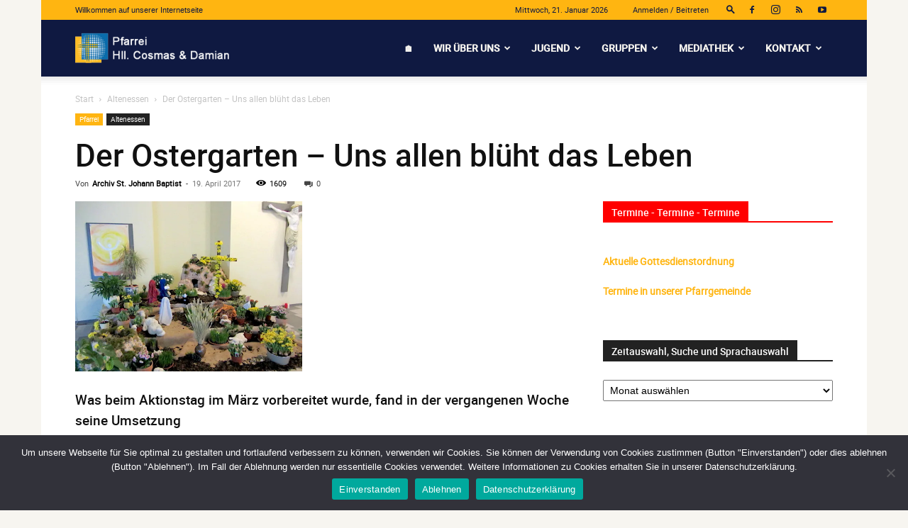

--- FILE ---
content_type: text/html; charset=UTF-8
request_url: https://www.cosmas-damian.de/2017/der-ostergarten-uns-allen-blueht-das-leben/
body_size: 48090
content:
<!doctype html >
<!--[if IE 8]>    <html class="ie8" lang="en"> <![endif]-->
<!--[if IE 9]>    <html class="ie9" lang="en"> <![endif]-->
<!--[if gt IE 8]><!--> <html lang="de"> <!--<![endif]-->
<head>
    <title>Der Ostergarten – Uns allen blüht das Leben - Pfarrei Hll. Cosmas und Damian</title>
    <meta charset="UTF-8" />
    <meta name="viewport" content="width=device-width, initial-scale=1.0">
    <link rel="pingback" href="https://www.cosmas-damian.de/xmlrpc.php" />
    <meta name='robots' content='index, follow, max-image-preview:large, max-snippet:-1, max-video-preview:-1' />
<meta name="dlm-version" content="5.1.6"><link rel="icon" type="image/png" href="https://www.cosmas-damian.de/wp-content/uploads/2021/09/Favicon-Cosmas-und-Damian-neu.png"><link rel="apple-touch-icon" sizes="76x76" href="https://www.cosmas-damian.de/wp-content/uploads/2021/09/CosmasDamian-Logo-RGB_76.png"/><link rel="apple-touch-icon" sizes="120x120" href="https://www.cosmas-damian.de/wp-content/uploads/2021/09/CosmasDamian-Logo-RGB_120.png"/><link rel="apple-touch-icon" sizes="152x152" href="https://www.cosmas-damian.de/wp-content/uploads/2021/09/CosmasDamian-Logo-RGB_152.png"/><link rel="apple-touch-icon" sizes="114x114" href="https://www.cosmas-damian.de/wp-content/uploads/2021/09/CosmasDamian-Logo-RGB_114.png"/><link rel="apple-touch-icon" sizes="144x144" href="https://www.cosmas-damian.de/wp-content/uploads/2021/09/CosmasDamian-Logo-RGB_144.png"/><!-- Jetpack Site Verification Tags -->
<meta name="google-site-verification" content="UOZ3v5rTN4HWwQVjmxMgewilxPmGjqC0boA7XCsvA9E" />

	<!-- This site is optimized with the Yoast SEO plugin v26.8 - https://yoast.com/product/yoast-seo-wordpress/ -->
	<link rel="canonical" href="https://www.cosmas-damian.de/2017/der-ostergarten-uns-allen-blueht-das-leben/" />
	<meta property="og:locale" content="de_DE" />
	<meta property="og:type" content="article" />
	<meta property="og:title" content="Der Ostergarten – Uns allen blüht das Leben - Pfarrei Hll. Cosmas und Damian" />
	<meta property="og:description" content="Was beim Aktionstag im März vorbereitet wurde, fand in der vergangenen Woche seine Umsetzung Von Palmsonntag bis Ostern wurde mit Puppen und allerlei Zubehör dargestellt, was damals in Jerusalem geschah. [&hellip;]" />
	<meta property="og:url" content="https://www.cosmas-damian.de/2017/der-ostergarten-uns-allen-blueht-das-leben/" />
	<meta property="og:site_name" content="Pfarrei Hll. Cosmas und Damian" />
	<meta property="article:published_time" content="2017-04-19T10:44:00+00:00" />
	<meta property="article:modified_time" content="2022-09-14T09:08:15+00:00" />
	<meta property="og:image" content="https://www.cosmas-damian.de/wp-content/uploads/2022/08/Ostern1.jpeg" />
	<meta property="og:image:width" content="640" />
	<meta property="og:image:height" content="480" />
	<meta property="og:image:type" content="image/jpeg" />
	<meta name="author" content="Archiv St. Johann Baptist" />
	<meta name="twitter:card" content="summary_large_image" />
	<meta name="twitter:label1" content="Verfasst von" />
	<meta name="twitter:data1" content="Archiv St. Johann Baptist" />
	<script type="application/ld+json" class="yoast-schema-graph">{"@context":"https://schema.org","@graph":[{"@type":"Article","@id":"https://www.cosmas-damian.de/2017/der-ostergarten-uns-allen-blueht-das-leben/#article","isPartOf":{"@id":"https://www.cosmas-damian.de/2017/der-ostergarten-uns-allen-blueht-das-leben/"},"author":{"name":"Archiv St. Johann Baptist","@id":"https://www.cosmas-damian.de/#/schema/person/3a5f66c1a95daaf92a97e8dafdbd5f18"},"headline":"Der Ostergarten – Uns allen blüht das Leben","datePublished":"2017-04-19T10:44:00+00:00","dateModified":"2022-09-14T09:08:15+00:00","mainEntityOfPage":{"@id":"https://www.cosmas-damian.de/2017/der-ostergarten-uns-allen-blueht-das-leben/"},"wordCount":73,"commentCount":0,"image":{"@id":"https://www.cosmas-damian.de/2017/der-ostergarten-uns-allen-blueht-das-leben/#primaryimage"},"thumbnailUrl":"https://i0.wp.com/www.cosmas-damian.de/wp-content/uploads/2022/08/Ostern1.jpeg?fit=640%2C480&ssl=1","articleSection":["Altenessen","Pfarrei"],"inLanguage":"de","potentialAction":[{"@type":"CommentAction","name":"Comment","target":["https://www.cosmas-damian.de/2017/der-ostergarten-uns-allen-blueht-das-leben/#respond"]}]},{"@type":"WebPage","@id":"https://www.cosmas-damian.de/2017/der-ostergarten-uns-allen-blueht-das-leben/","url":"https://www.cosmas-damian.de/2017/der-ostergarten-uns-allen-blueht-das-leben/","name":"Der Ostergarten – Uns allen blüht das Leben - Pfarrei Hll. Cosmas und Damian","isPartOf":{"@id":"https://www.cosmas-damian.de/#website"},"primaryImageOfPage":{"@id":"https://www.cosmas-damian.de/2017/der-ostergarten-uns-allen-blueht-das-leben/#primaryimage"},"image":{"@id":"https://www.cosmas-damian.de/2017/der-ostergarten-uns-allen-blueht-das-leben/#primaryimage"},"thumbnailUrl":"https://i0.wp.com/www.cosmas-damian.de/wp-content/uploads/2022/08/Ostern1.jpeg?fit=640%2C480&ssl=1","datePublished":"2017-04-19T10:44:00+00:00","dateModified":"2022-09-14T09:08:15+00:00","author":{"@id":"https://www.cosmas-damian.de/#/schema/person/3a5f66c1a95daaf92a97e8dafdbd5f18"},"breadcrumb":{"@id":"https://www.cosmas-damian.de/2017/der-ostergarten-uns-allen-blueht-das-leben/#breadcrumb"},"inLanguage":"de","potentialAction":[{"@type":"ReadAction","target":["https://www.cosmas-damian.de/2017/der-ostergarten-uns-allen-blueht-das-leben/"]}]},{"@type":"ImageObject","inLanguage":"de","@id":"https://www.cosmas-damian.de/2017/der-ostergarten-uns-allen-blueht-das-leben/#primaryimage","url":"https://i0.wp.com/www.cosmas-damian.de/wp-content/uploads/2022/08/Ostern1.jpeg?fit=640%2C480&ssl=1","contentUrl":"https://i0.wp.com/www.cosmas-damian.de/wp-content/uploads/2022/08/Ostern1.jpeg?fit=640%2C480&ssl=1","width":640,"height":480},{"@type":"BreadcrumbList","@id":"https://www.cosmas-damian.de/2017/der-ostergarten-uns-allen-blueht-das-leben/#breadcrumb","itemListElement":[{"@type":"ListItem","position":1,"name":"Startseite","item":"https://www.cosmas-damian.de/"},{"@type":"ListItem","position":2,"name":"Der Ostergarten – Uns allen blüht das Leben"}]},{"@type":"WebSite","@id":"https://www.cosmas-damian.de/#website","url":"https://www.cosmas-damian.de/","name":"Pfarrei Hll. Cosmas und Damian","description":"","potentialAction":[{"@type":"SearchAction","target":{"@type":"EntryPoint","urlTemplate":"https://www.cosmas-damian.de/?s={search_term_string}"},"query-input":{"@type":"PropertyValueSpecification","valueRequired":true,"valueName":"search_term_string"}}],"inLanguage":"de"},{"@type":"Person","@id":"https://www.cosmas-damian.de/#/schema/person/3a5f66c1a95daaf92a97e8dafdbd5f18","name":"Archiv St. Johann Baptist","image":{"@type":"ImageObject","inLanguage":"de","@id":"https://www.cosmas-damian.de/#/schema/person/image/","url":"https://secure.gravatar.com/avatar/82daa92f6122e7aebcff03c513c272a6c8278830a865284876f72e676b011cf1?s=96&d=mm&r=g","contentUrl":"https://secure.gravatar.com/avatar/82daa92f6122e7aebcff03c513c272a6c8278830a865284876f72e676b011cf1?s=96&d=mm&r=g","caption":"Archiv St. Johann Baptist"},"url":"https://www.cosmas-damian.de/author/archiv-st-johann/"}]}</script>
	<!-- / Yoast SEO plugin. -->


<link rel='dns-prefetch' href='//stats.wp.com' />
<link rel='dns-prefetch' href='//jetpack.wordpress.com' />
<link rel='dns-prefetch' href='//s0.wp.com' />
<link rel='dns-prefetch' href='//public-api.wordpress.com' />
<link rel='dns-prefetch' href='//0.gravatar.com' />
<link rel='dns-prefetch' href='//1.gravatar.com' />
<link rel='dns-prefetch' href='//2.gravatar.com' />
<link rel='preconnect' href='//i0.wp.com' />
<link rel='preconnect' href='//c0.wp.com' />
<link rel="alternate" type="application/rss+xml" title="Pfarrei Hll. Cosmas und Damian &raquo; Feed" href="https://www.cosmas-damian.de/feed/" />
<link rel="alternate" type="application/rss+xml" title="Pfarrei Hll. Cosmas und Damian &raquo; Kommentar-Feed" href="https://www.cosmas-damian.de/comments/feed/" />
<link rel="alternate" type="text/calendar" title="Pfarrei Hll. Cosmas und Damian &raquo; iCal Feed" href="https://www.cosmas-damian.de/events/?ical=1" />
<link rel="alternate" type="application/rss+xml" title="Pfarrei Hll. Cosmas und Damian &raquo; Der Ostergarten – Uns allen blüht das Leben-Kommentar-Feed" href="https://www.cosmas-damian.de/2017/der-ostergarten-uns-allen-blueht-das-leben/feed/" />
<link rel="alternate" title="oEmbed (JSON)" type="application/json+oembed" href="https://www.cosmas-damian.de/wp-json/oembed/1.0/embed?url=https%3A%2F%2Fwww.cosmas-damian.de%2F2017%2Fder-ostergarten-uns-allen-blueht-das-leben%2F" />
<link rel="alternate" title="oEmbed (XML)" type="text/xml+oembed" href="https://www.cosmas-damian.de/wp-json/oembed/1.0/embed?url=https%3A%2F%2Fwww.cosmas-damian.de%2F2017%2Fder-ostergarten-uns-allen-blueht-das-leben%2F&#038;format=xml" />
<style id='wp-img-auto-sizes-contain-inline-css' type='text/css'>
img:is([sizes=auto i],[sizes^="auto," i]){contain-intrinsic-size:3000px 1500px}
/*# sourceURL=wp-img-auto-sizes-contain-inline-css */
</style>
<style id='wp-emoji-styles-inline-css' type='text/css'>

	img.wp-smiley, img.emoji {
		display: inline !important;
		border: none !important;
		box-shadow: none !important;
		height: 1em !important;
		width: 1em !important;
		margin: 0 0.07em !important;
		vertical-align: -0.1em !important;
		background: none !important;
		padding: 0 !important;
	}
/*# sourceURL=wp-emoji-styles-inline-css */
</style>
<link rel='stylesheet' id='wp-block-library-css' href='https://c0.wp.com/c/6.9/wp-includes/css/dist/block-library/style.min.css' type='text/css' media='all' />
<style id='wp-block-search-inline-css' type='text/css'>
.wp-block-search__button{margin-left:10px;word-break:normal}.wp-block-search__button.has-icon{line-height:0}.wp-block-search__button svg{height:1.25em;min-height:24px;min-width:24px;width:1.25em;fill:currentColor;vertical-align:text-bottom}:where(.wp-block-search__button){border:1px solid #ccc;padding:6px 10px}.wp-block-search__inside-wrapper{display:flex;flex:auto;flex-wrap:nowrap;max-width:100%}.wp-block-search__label{width:100%}.wp-block-search.wp-block-search__button-only .wp-block-search__button{box-sizing:border-box;display:flex;flex-shrink:0;justify-content:center;margin-left:0;max-width:100%}.wp-block-search.wp-block-search__button-only .wp-block-search__inside-wrapper{min-width:0!important;transition-property:width}.wp-block-search.wp-block-search__button-only .wp-block-search__input{flex-basis:100%;transition-duration:.3s}.wp-block-search.wp-block-search__button-only.wp-block-search__searchfield-hidden,.wp-block-search.wp-block-search__button-only.wp-block-search__searchfield-hidden .wp-block-search__inside-wrapper{overflow:hidden}.wp-block-search.wp-block-search__button-only.wp-block-search__searchfield-hidden .wp-block-search__input{border-left-width:0!important;border-right-width:0!important;flex-basis:0;flex-grow:0;margin:0;min-width:0!important;padding-left:0!important;padding-right:0!important;width:0!important}:where(.wp-block-search__input){appearance:none;border:1px solid #949494;flex-grow:1;font-family:inherit;font-size:inherit;font-style:inherit;font-weight:inherit;letter-spacing:inherit;line-height:inherit;margin-left:0;margin-right:0;min-width:3rem;padding:8px;text-decoration:unset!important;text-transform:inherit}:where(.wp-block-search__button-inside .wp-block-search__inside-wrapper){background-color:#fff;border:1px solid #949494;box-sizing:border-box;padding:4px}:where(.wp-block-search__button-inside .wp-block-search__inside-wrapper) .wp-block-search__input{border:none;border-radius:0;padding:0 4px}:where(.wp-block-search__button-inside .wp-block-search__inside-wrapper) .wp-block-search__input:focus{outline:none}:where(.wp-block-search__button-inside .wp-block-search__inside-wrapper) :where(.wp-block-search__button){padding:4px 8px}.wp-block-search.aligncenter .wp-block-search__inside-wrapper{margin:auto}.wp-block[data-align=right] .wp-block-search.wp-block-search__button-only .wp-block-search__inside-wrapper{float:right}
/*# sourceURL=https://c0.wp.com/c/6.9/wp-includes/blocks/search/style.min.css */
</style>
<style id='global-styles-inline-css' type='text/css'>
:root{--wp--preset--aspect-ratio--square: 1;--wp--preset--aspect-ratio--4-3: 4/3;--wp--preset--aspect-ratio--3-4: 3/4;--wp--preset--aspect-ratio--3-2: 3/2;--wp--preset--aspect-ratio--2-3: 2/3;--wp--preset--aspect-ratio--16-9: 16/9;--wp--preset--aspect-ratio--9-16: 9/16;--wp--preset--color--black: #000000;--wp--preset--color--cyan-bluish-gray: #abb8c3;--wp--preset--color--white: #ffffff;--wp--preset--color--pale-pink: #f78da7;--wp--preset--color--vivid-red: #cf2e2e;--wp--preset--color--luminous-vivid-orange: #ff6900;--wp--preset--color--luminous-vivid-amber: #fcb900;--wp--preset--color--light-green-cyan: #7bdcb5;--wp--preset--color--vivid-green-cyan: #00d084;--wp--preset--color--pale-cyan-blue: #8ed1fc;--wp--preset--color--vivid-cyan-blue: #0693e3;--wp--preset--color--vivid-purple: #9b51e0;--wp--preset--gradient--vivid-cyan-blue-to-vivid-purple: linear-gradient(135deg,rgb(6,147,227) 0%,rgb(155,81,224) 100%);--wp--preset--gradient--light-green-cyan-to-vivid-green-cyan: linear-gradient(135deg,rgb(122,220,180) 0%,rgb(0,208,130) 100%);--wp--preset--gradient--luminous-vivid-amber-to-luminous-vivid-orange: linear-gradient(135deg,rgb(252,185,0) 0%,rgb(255,105,0) 100%);--wp--preset--gradient--luminous-vivid-orange-to-vivid-red: linear-gradient(135deg,rgb(255,105,0) 0%,rgb(207,46,46) 100%);--wp--preset--gradient--very-light-gray-to-cyan-bluish-gray: linear-gradient(135deg,rgb(238,238,238) 0%,rgb(169,184,195) 100%);--wp--preset--gradient--cool-to-warm-spectrum: linear-gradient(135deg,rgb(74,234,220) 0%,rgb(151,120,209) 20%,rgb(207,42,186) 40%,rgb(238,44,130) 60%,rgb(251,105,98) 80%,rgb(254,248,76) 100%);--wp--preset--gradient--blush-light-purple: linear-gradient(135deg,rgb(255,206,236) 0%,rgb(152,150,240) 100%);--wp--preset--gradient--blush-bordeaux: linear-gradient(135deg,rgb(254,205,165) 0%,rgb(254,45,45) 50%,rgb(107,0,62) 100%);--wp--preset--gradient--luminous-dusk: linear-gradient(135deg,rgb(255,203,112) 0%,rgb(199,81,192) 50%,rgb(65,88,208) 100%);--wp--preset--gradient--pale-ocean: linear-gradient(135deg,rgb(255,245,203) 0%,rgb(182,227,212) 50%,rgb(51,167,181) 100%);--wp--preset--gradient--electric-grass: linear-gradient(135deg,rgb(202,248,128) 0%,rgb(113,206,126) 100%);--wp--preset--gradient--midnight: linear-gradient(135deg,rgb(2,3,129) 0%,rgb(40,116,252) 100%);--wp--preset--font-size--small: 11px;--wp--preset--font-size--medium: 20px;--wp--preset--font-size--large: 32px;--wp--preset--font-size--x-large: 42px;--wp--preset--font-size--regular: 15px;--wp--preset--font-size--larger: 50px;--wp--preset--spacing--20: 0.44rem;--wp--preset--spacing--30: 0.67rem;--wp--preset--spacing--40: 1rem;--wp--preset--spacing--50: 1.5rem;--wp--preset--spacing--60: 2.25rem;--wp--preset--spacing--70: 3.38rem;--wp--preset--spacing--80: 5.06rem;--wp--preset--shadow--natural: 6px 6px 9px rgba(0, 0, 0, 0.2);--wp--preset--shadow--deep: 12px 12px 50px rgba(0, 0, 0, 0.4);--wp--preset--shadow--sharp: 6px 6px 0px rgba(0, 0, 0, 0.2);--wp--preset--shadow--outlined: 6px 6px 0px -3px rgb(255, 255, 255), 6px 6px rgb(0, 0, 0);--wp--preset--shadow--crisp: 6px 6px 0px rgb(0, 0, 0);}:where(.is-layout-flex){gap: 0.5em;}:where(.is-layout-grid){gap: 0.5em;}body .is-layout-flex{display: flex;}.is-layout-flex{flex-wrap: wrap;align-items: center;}.is-layout-flex > :is(*, div){margin: 0;}body .is-layout-grid{display: grid;}.is-layout-grid > :is(*, div){margin: 0;}:where(.wp-block-columns.is-layout-flex){gap: 2em;}:where(.wp-block-columns.is-layout-grid){gap: 2em;}:where(.wp-block-post-template.is-layout-flex){gap: 1.25em;}:where(.wp-block-post-template.is-layout-grid){gap: 1.25em;}.has-black-color{color: var(--wp--preset--color--black) !important;}.has-cyan-bluish-gray-color{color: var(--wp--preset--color--cyan-bluish-gray) !important;}.has-white-color{color: var(--wp--preset--color--white) !important;}.has-pale-pink-color{color: var(--wp--preset--color--pale-pink) !important;}.has-vivid-red-color{color: var(--wp--preset--color--vivid-red) !important;}.has-luminous-vivid-orange-color{color: var(--wp--preset--color--luminous-vivid-orange) !important;}.has-luminous-vivid-amber-color{color: var(--wp--preset--color--luminous-vivid-amber) !important;}.has-light-green-cyan-color{color: var(--wp--preset--color--light-green-cyan) !important;}.has-vivid-green-cyan-color{color: var(--wp--preset--color--vivid-green-cyan) !important;}.has-pale-cyan-blue-color{color: var(--wp--preset--color--pale-cyan-blue) !important;}.has-vivid-cyan-blue-color{color: var(--wp--preset--color--vivid-cyan-blue) !important;}.has-vivid-purple-color{color: var(--wp--preset--color--vivid-purple) !important;}.has-black-background-color{background-color: var(--wp--preset--color--black) !important;}.has-cyan-bluish-gray-background-color{background-color: var(--wp--preset--color--cyan-bluish-gray) !important;}.has-white-background-color{background-color: var(--wp--preset--color--white) !important;}.has-pale-pink-background-color{background-color: var(--wp--preset--color--pale-pink) !important;}.has-vivid-red-background-color{background-color: var(--wp--preset--color--vivid-red) !important;}.has-luminous-vivid-orange-background-color{background-color: var(--wp--preset--color--luminous-vivid-orange) !important;}.has-luminous-vivid-amber-background-color{background-color: var(--wp--preset--color--luminous-vivid-amber) !important;}.has-light-green-cyan-background-color{background-color: var(--wp--preset--color--light-green-cyan) !important;}.has-vivid-green-cyan-background-color{background-color: var(--wp--preset--color--vivid-green-cyan) !important;}.has-pale-cyan-blue-background-color{background-color: var(--wp--preset--color--pale-cyan-blue) !important;}.has-vivid-cyan-blue-background-color{background-color: var(--wp--preset--color--vivid-cyan-blue) !important;}.has-vivid-purple-background-color{background-color: var(--wp--preset--color--vivid-purple) !important;}.has-black-border-color{border-color: var(--wp--preset--color--black) !important;}.has-cyan-bluish-gray-border-color{border-color: var(--wp--preset--color--cyan-bluish-gray) !important;}.has-white-border-color{border-color: var(--wp--preset--color--white) !important;}.has-pale-pink-border-color{border-color: var(--wp--preset--color--pale-pink) !important;}.has-vivid-red-border-color{border-color: var(--wp--preset--color--vivid-red) !important;}.has-luminous-vivid-orange-border-color{border-color: var(--wp--preset--color--luminous-vivid-orange) !important;}.has-luminous-vivid-amber-border-color{border-color: var(--wp--preset--color--luminous-vivid-amber) !important;}.has-light-green-cyan-border-color{border-color: var(--wp--preset--color--light-green-cyan) !important;}.has-vivid-green-cyan-border-color{border-color: var(--wp--preset--color--vivid-green-cyan) !important;}.has-pale-cyan-blue-border-color{border-color: var(--wp--preset--color--pale-cyan-blue) !important;}.has-vivid-cyan-blue-border-color{border-color: var(--wp--preset--color--vivid-cyan-blue) !important;}.has-vivid-purple-border-color{border-color: var(--wp--preset--color--vivid-purple) !important;}.has-vivid-cyan-blue-to-vivid-purple-gradient-background{background: var(--wp--preset--gradient--vivid-cyan-blue-to-vivid-purple) !important;}.has-light-green-cyan-to-vivid-green-cyan-gradient-background{background: var(--wp--preset--gradient--light-green-cyan-to-vivid-green-cyan) !important;}.has-luminous-vivid-amber-to-luminous-vivid-orange-gradient-background{background: var(--wp--preset--gradient--luminous-vivid-amber-to-luminous-vivid-orange) !important;}.has-luminous-vivid-orange-to-vivid-red-gradient-background{background: var(--wp--preset--gradient--luminous-vivid-orange-to-vivid-red) !important;}.has-very-light-gray-to-cyan-bluish-gray-gradient-background{background: var(--wp--preset--gradient--very-light-gray-to-cyan-bluish-gray) !important;}.has-cool-to-warm-spectrum-gradient-background{background: var(--wp--preset--gradient--cool-to-warm-spectrum) !important;}.has-blush-light-purple-gradient-background{background: var(--wp--preset--gradient--blush-light-purple) !important;}.has-blush-bordeaux-gradient-background{background: var(--wp--preset--gradient--blush-bordeaux) !important;}.has-luminous-dusk-gradient-background{background: var(--wp--preset--gradient--luminous-dusk) !important;}.has-pale-ocean-gradient-background{background: var(--wp--preset--gradient--pale-ocean) !important;}.has-electric-grass-gradient-background{background: var(--wp--preset--gradient--electric-grass) !important;}.has-midnight-gradient-background{background: var(--wp--preset--gradient--midnight) !important;}.has-small-font-size{font-size: var(--wp--preset--font-size--small) !important;}.has-medium-font-size{font-size: var(--wp--preset--font-size--medium) !important;}.has-large-font-size{font-size: var(--wp--preset--font-size--large) !important;}.has-x-large-font-size{font-size: var(--wp--preset--font-size--x-large) !important;}
/*# sourceURL=global-styles-inline-css */
</style>

<style id='classic-theme-styles-inline-css' type='text/css'>
/*! This file is auto-generated */
.wp-block-button__link{color:#fff;background-color:#32373c;border-radius:9999px;box-shadow:none;text-decoration:none;padding:calc(.667em + 2px) calc(1.333em + 2px);font-size:1.125em}.wp-block-file__button{background:#32373c;color:#fff;text-decoration:none}
/*# sourceURL=/wp-includes/css/classic-themes.min.css */
</style>
<link rel='stylesheet' id='contact-form-7-css' href='https://www.cosmas-damian.de/wp-content/plugins/contact-form-7/includes/css/styles.css?ver=6.1.4' type='text/css' media='all' />
<link rel='stylesheet' id='cookie-notice-front-css' href='https://www.cosmas-damian.de/wp-content/plugins/cookie-notice/css/front.min.css?ver=2.5.11' type='text/css' media='all' />
<link rel='stylesheet' id='list-last-changes-css' href='https://www.cosmas-damian.de/wp-content/plugins/list-last-changes/css/list-last-changes.css?ver=6.9' type='text/css' media='all' />
<link rel='stylesheet' id='super-rss-reader-css' href='https://www.cosmas-damian.de/wp-content/plugins/super-rss-reader/public/css/style.min.css?ver=5.4' type='text/css' media='all' />
<link rel='stylesheet' id='td-plugin-multi-purpose-css' href='https://www.cosmas-damian.de/wp-content/plugins/td-composer/td-multi-purpose/style.css?ver=7cd248d7ca13c255207c3f8b916c3f00' type='text/css' media='all' />
<link rel='stylesheet' id='td-theme-css' href='https://www.cosmas-damian.de/wp-content/themes/Newspaper/style.css?ver=12.7.3' type='text/css' media='all' />
<style id='td-theme-inline-css' type='text/css'>@media (max-width:767px){.td-header-desktop-wrap{display:none}}@media (min-width:767px){.td-header-mobile-wrap{display:none}}</style>
<link rel='stylesheet' id='td-legacy-framework-front-style-css' href='https://www.cosmas-damian.de/wp-content/plugins/td-composer/legacy/Newspaper/assets/css/td_legacy_main.css?ver=7cd248d7ca13c255207c3f8b916c3f00' type='text/css' media='all' />
<link rel='stylesheet' id='td-standard-pack-framework-front-style-css' href='https://www.cosmas-damian.de/wp-content/plugins/td-standard-pack/Newspaper/assets/css/td_standard_pack_main.css?ver=c12e6da63ed2f212e87e44e5e9b9a302' type='text/css' media='all' />
<link rel='stylesheet' id='tdb_style_cloud_templates_front-css' href='https://www.cosmas-damian.de/wp-content/plugins/td-cloud-library/assets/css/tdb_main.css?ver=6127d3b6131f900b2e62bb855b13dc3b' type='text/css' media='all' />
<link rel='stylesheet' id='wp-block-heading-css' href='https://c0.wp.com/c/6.9/wp-includes/blocks/heading/style.min.css' type='text/css' media='all' />
<link rel='stylesheet' id='wp-block-paragraph-css' href='https://c0.wp.com/c/6.9/wp-includes/blocks/paragraph/style.min.css' type='text/css' media='all' />
<script type="text/javascript" src="https://c0.wp.com/c/6.9/wp-includes/js/jquery/jquery.min.js" id="jquery-core-js"></script>
<script type="text/javascript" src="https://c0.wp.com/c/6.9/wp-includes/js/jquery/jquery-migrate.min.js" id="jquery-migrate-js"></script>
<script type="text/javascript" id="cookie-notice-front-js-before">
/* <![CDATA[ */
var cnArgs = {"ajaxUrl":"https:\/\/www.cosmas-damian.de\/wp-admin\/admin-ajax.php","nonce":"291e3f680d","hideEffect":"slide","position":"bottom","onScroll":false,"onScrollOffset":100,"onClick":false,"cookieName":"cookie_notice_accepted","cookieTime":604800,"cookieTimeRejected":604800,"globalCookie":false,"redirection":false,"cache":true,"revokeCookies":false,"revokeCookiesOpt":"automatic"};

//# sourceURL=cookie-notice-front-js-before
/* ]]> */
</script>
<script type="text/javascript" src="https://www.cosmas-damian.de/wp-content/plugins/cookie-notice/js/front.min.js?ver=2.5.11" id="cookie-notice-front-js"></script>
<script type="text/javascript" src="https://www.cosmas-damian.de/wp-content/plugins/super-rss-reader/public/js/jquery.easy-ticker.min.js?ver=5.4" id="jquery-easy-ticker-js"></script>
<script type="text/javascript" src="https://www.cosmas-damian.de/wp-content/plugins/super-rss-reader/public/js/script.min.js?ver=5.4" id="super-rss-reader-js"></script>
<link rel="https://api.w.org/" href="https://www.cosmas-damian.de/wp-json/" /><link rel="alternate" title="JSON" type="application/json" href="https://www.cosmas-damian.de/wp-json/wp/v2/posts/24073" /><link rel="EditURI" type="application/rsd+xml" title="RSD" href="https://www.cosmas-damian.de/xmlrpc.php?rsd" />
<meta name="generator" content="WordPress 6.9" />
<link rel='shortlink' href='https://www.cosmas-damian.de/?p=24073' />
<meta name="et-api-version" content="v1"><meta name="et-api-origin" content="https://www.cosmas-damian.de"><link rel="https://theeventscalendar.com/" href="https://www.cosmas-damian.de/wp-json/tribe/tickets/v1/" /><meta name="tec-api-version" content="v1"><meta name="tec-api-origin" content="https://www.cosmas-damian.de"><link rel="alternate" href="https://www.cosmas-damian.de/wp-json/tribe/events/v1/" />	<style>img#wpstats{display:none}</style>
		    <script>
        window.tdb_global_vars = {"wpRestUrl":"https:\/\/www.cosmas-damian.de\/wp-json\/","permalinkStructure":"\/%year%\/%postname%\/"};
        window.tdb_p_autoload_vars = {"isAjax":false,"isAdminBarShowing":false,"autoloadStatus":"off","origPostEditUrl":null};
    </script>
    
    <style id="tdb-global-colors">:root{--accent-color:#fff}</style>

    
	
<!-- JS generated by theme -->

<script type="text/javascript" id="td-generated-header-js">
    
    

	    var tdBlocksArray = []; //here we store all the items for the current page

	    // td_block class - each ajax block uses a object of this class for requests
	    function tdBlock() {
		    this.id = '';
		    this.block_type = 1; //block type id (1-234 etc)
		    this.atts = '';
		    this.td_column_number = '';
		    this.td_current_page = 1; //
		    this.post_count = 0; //from wp
		    this.found_posts = 0; //from wp
		    this.max_num_pages = 0; //from wp
		    this.td_filter_value = ''; //current live filter value
		    this.is_ajax_running = false;
		    this.td_user_action = ''; // load more or infinite loader (used by the animation)
		    this.header_color = '';
		    this.ajax_pagination_infinite_stop = ''; //show load more at page x
	    }

        // td_js_generator - mini detector
        ( function () {
            var htmlTag = document.getElementsByTagName("html")[0];

	        if ( navigator.userAgent.indexOf("MSIE 10.0") > -1 ) {
                htmlTag.className += ' ie10';
            }

            if ( !!navigator.userAgent.match(/Trident.*rv\:11\./) ) {
                htmlTag.className += ' ie11';
            }

	        if ( navigator.userAgent.indexOf("Edge") > -1 ) {
                htmlTag.className += ' ieEdge';
            }

            if ( /(iPad|iPhone|iPod)/g.test(navigator.userAgent) ) {
                htmlTag.className += ' td-md-is-ios';
            }

            var user_agent = navigator.userAgent.toLowerCase();
            if ( user_agent.indexOf("android") > -1 ) {
                htmlTag.className += ' td-md-is-android';
            }

            if ( -1 !== navigator.userAgent.indexOf('Mac OS X')  ) {
                htmlTag.className += ' td-md-is-os-x';
            }

            if ( /chrom(e|ium)/.test(navigator.userAgent.toLowerCase()) ) {
               htmlTag.className += ' td-md-is-chrome';
            }

            if ( -1 !== navigator.userAgent.indexOf('Firefox') ) {
                htmlTag.className += ' td-md-is-firefox';
            }

            if ( -1 !== navigator.userAgent.indexOf('Safari') && -1 === navigator.userAgent.indexOf('Chrome') ) {
                htmlTag.className += ' td-md-is-safari';
            }

            if( -1 !== navigator.userAgent.indexOf('IEMobile') ){
                htmlTag.className += ' td-md-is-iemobile';
            }

        })();

        var tdLocalCache = {};

        ( function () {
            "use strict";

            tdLocalCache = {
                data: {},
                remove: function (resource_id) {
                    delete tdLocalCache.data[resource_id];
                },
                exist: function (resource_id) {
                    return tdLocalCache.data.hasOwnProperty(resource_id) && tdLocalCache.data[resource_id] !== null;
                },
                get: function (resource_id) {
                    return tdLocalCache.data[resource_id];
                },
                set: function (resource_id, cachedData) {
                    tdLocalCache.remove(resource_id);
                    tdLocalCache.data[resource_id] = cachedData;
                }
            };
        })();

    
    
var td_viewport_interval_list=[{"limitBottom":767,"sidebarWidth":228},{"limitBottom":1018,"sidebarWidth":300},{"limitBottom":1140,"sidebarWidth":324}];
var tdc_is_installed="yes";
var tdc_domain_active=false;
var td_ajax_url="https:\/\/www.cosmas-damian.de\/wp-admin\/admin-ajax.php?td_theme_name=Newspaper&v=12.7.3";
var td_get_template_directory_uri="https:\/\/www.cosmas-damian.de\/wp-content\/plugins\/td-composer\/legacy\/common";
var tds_snap_menu="snap";
var tds_logo_on_sticky="show_header_logo";
var tds_header_style="tdm_header_style_3";
var td_please_wait="Bitte warten...";
var td_email_user_pass_incorrect="Benutzername oder Passwort falsch!";
var td_email_user_incorrect="E-Mail-Adresse oder Benutzername falsch!";
var td_email_incorrect="E-Mail-Adresse nicht korrekt!";
var td_user_incorrect="Username incorrect!";
var td_email_user_empty="Email or username empty!";
var td_pass_empty="Pass empty!";
var td_pass_pattern_incorrect="Invalid Pass Pattern!";
var td_retype_pass_incorrect="Retyped Pass incorrect!";
var tds_more_articles_on_post_enable="";
var tds_more_articles_on_post_time_to_wait="";
var tds_more_articles_on_post_pages_distance_from_top=0;
var tds_captcha="";
var tds_theme_color_site_wide="#ffb511";
var tds_smart_sidebar="enabled";
var tdThemeName="Newspaper";
var tdThemeNameWl="Newspaper";
var td_magnific_popup_translation_tPrev="Vorherige (Pfeiltaste links)";
var td_magnific_popup_translation_tNext="Weiter (rechte Pfeiltaste)";
var td_magnific_popup_translation_tCounter="%curr% von %total%";
var td_magnific_popup_translation_ajax_tError="Der Inhalt von %url% konnte nicht geladen werden.";
var td_magnific_popup_translation_image_tError="Das Bild #%curr% konnte nicht geladen werden.";
var tdBlockNonce="15b4e09415";
var tdMobileMenu="enabled";
var tdMobileSearch="enabled";
var tdsDateFormat="l, j. F Y";
var tdDateNamesI18n={"month_names":["Januar","Februar","M\u00e4rz","April","Mai","Juni","Juli","August","September","Oktober","November","Dezember"],"month_names_short":["Jan.","Feb.","M\u00e4rz","Apr.","Mai","Juni","Juli","Aug.","Sep.","Okt.","Nov.","Dez."],"day_names":["Sonntag","Montag","Dienstag","Mittwoch","Donnerstag","Freitag","Samstag"],"day_names_short":["So.","Mo.","Di.","Mi.","Do.","Fr.","Sa."]};
var tdb_modal_confirm="Speichern";
var tdb_modal_cancel="Stornieren";
var tdb_modal_confirm_alt="Ja";
var tdb_modal_cancel_alt="NEIN";
var td_deploy_mode="deploy";
var td_ad_background_click_link="";
var td_ad_background_click_target="";
</script>


<!-- Header style compiled by theme -->

<style>@font-face{font-family:"Roboto Regular";src:local("Roboto Regular"),url("https://www.cosmas-damian.de/wp-content/fonts/Roboto/roboto-regular-webfont.woff") format("woff");font-display:swap}@font-face{font-family:"Roboto Italic";src:local("Roboto Italic"),url("https://www.cosmas-damian.de/wp-content/fonts/Roboto/roboto-italic-webfont.woff") format("woff");font-display:swap}@font-face{font-family:"Roboto Light";src:local("Roboto Light"),url("https://www.cosmas-damian.de/wp-content/fonts/Roboto/roboto-light-webfont.woff") format("woff");font-display:swap}@font-face{font-family:"Roboto Medium";src:local("Roboto Medium"),url("https://www.cosmas-damian.de/wp-content/fonts/Roboto/roboto-medium-webfont.woff") format("woff");font-display:swap}@font-face{font-family:"Roboto Bold";src:local("Roboto Bold"),url("https://www.cosmas-damian.de/wp-content/fonts/Roboto/roboto-bold-webfont.woff") format("woff");font-display:swap}ul.sf-menu>.menu-item>a{font-family:Roboto Medium}.sf-menu ul .menu-item a{font-family:Roboto Regular;font-size:13px}.td-mobile-content .td-mobile-main-menu>li>a{font-family:Roboto Regular}.td-mobile-content .sub-menu a{font-family:Roboto Regular}.td-header-wrap .td-logo-text-container .td-logo-text{font-family:Roboto Regular}.td-header-wrap .td-logo-text-container .td-tagline-text{font-family:Roboto Regular}#td-mobile-nav,#td-mobile-nav .wpb_button,.td-search-wrap-mob{font-family:Roboto Regular}.td-page-title,.td-category-title-holder .td-page-title{font-family:Roboto Medium}.td-page-content p,.td-page-content li,.td-page-content .td_block_text_with_title,.wpb_text_column p{font-family:Roboto Regular}.td-page-content h1,.wpb_text_column h1{font-family:Roboto Medium}.td-page-content h2,.wpb_text_column h2{font-family:Roboto Medium}.td-page-content h3,.wpb_text_column h3{font-family:Roboto Medium}.td-page-content h4,.wpb_text_column h4{font-family:Roboto Medium}.td-page-content h5,.wpb_text_column h5{font-family:Roboto Medium}.td-page-content h6,.wpb_text_column h6{font-family:Roboto Medium}body,p{font-family:Roboto Regular}.white-popup-block,.white-popup-block .wpb_button{font-family:Roboto Regular}:root{--td_excl_label:'EXKLUSIV';--td_theme_color:#ffb511;--td_slider_text:rgba(255,181,17,0.7)}@font-face{font-family:"Roboto Regular";src:local("Roboto Regular"),url("https://www.cosmas-damian.de/wp-content/fonts/Roboto/roboto-regular-webfont.woff") format("woff");font-display:swap}@font-face{font-family:"Roboto Italic";src:local("Roboto Italic"),url("https://www.cosmas-damian.de/wp-content/fonts/Roboto/roboto-italic-webfont.woff") format("woff");font-display:swap}@font-face{font-family:"Roboto Light";src:local("Roboto Light"),url("https://www.cosmas-damian.de/wp-content/fonts/Roboto/roboto-light-webfont.woff") format("woff");font-display:swap}@font-face{font-family:"Roboto Medium";src:local("Roboto Medium"),url("https://www.cosmas-damian.de/wp-content/fonts/Roboto/roboto-medium-webfont.woff") format("woff");font-display:swap}@font-face{font-family:"Roboto Bold";src:local("Roboto Bold"),url("https://www.cosmas-damian.de/wp-content/fonts/Roboto/roboto-bold-webfont.woff") format("woff");font-display:swap}.td-header-style-12 .td-header-menu-wrap-full,.td-header-style-12 .td-affix,.td-grid-style-1.td-hover-1 .td-big-grid-post:hover .td-post-category,.td-grid-style-5.td-hover-1 .td-big-grid-post:hover .td-post-category,.td_category_template_3 .td-current-sub-category,.td_category_template_8 .td-category-header .td-category a.td-current-sub-category,.td_category_template_4 .td-category-siblings .td-category a:hover,.td_block_big_grid_9.td-grid-style-1 .td-post-category,.td_block_big_grid_9.td-grid-style-5 .td-post-category,.td-grid-style-6.td-hover-1 .td-module-thumb:after,.tdm-menu-active-style5 .td-header-menu-wrap .sf-menu>.current-menu-item>a,.tdm-menu-active-style5 .td-header-menu-wrap .sf-menu>.current-menu-ancestor>a,.tdm-menu-active-style5 .td-header-menu-wrap .sf-menu>.current-category-ancestor>a,.tdm-menu-active-style5 .td-header-menu-wrap .sf-menu>li>a:hover,.tdm-menu-active-style5 .td-header-menu-wrap .sf-menu>.sfHover>a{background-color:#ffb511}.td_mega_menu_sub_cats .cur-sub-cat,.td-mega-span h3 a:hover,.td_mod_mega_menu:hover .entry-title a,.header-search-wrap .result-msg a:hover,.td-header-top-menu .td-drop-down-search .td_module_wrap:hover .entry-title a,.td-header-top-menu .td-icon-search:hover,.td-header-wrap .result-msg a:hover,.top-header-menu li a:hover,.top-header-menu .current-menu-item>a,.top-header-menu .current-menu-ancestor>a,.top-header-menu .current-category-ancestor>a,.td-social-icon-wrap>a:hover,.td-header-sp-top-widget .td-social-icon-wrap a:hover,.td_mod_related_posts:hover h3>a,.td-post-template-11 .td-related-title .td-related-left:hover,.td-post-template-11 .td-related-title .td-related-right:hover,.td-post-template-11 .td-related-title .td-cur-simple-item,.td-post-template-11 .td_block_related_posts .td-next-prev-wrap a:hover,.td-category-header .td-pulldown-category-filter-link:hover,.td-category-siblings .td-subcat-dropdown a:hover,.td-category-siblings .td-subcat-dropdown a.td-current-sub-category,.footer-text-wrap .footer-email-wrap a,.footer-social-wrap a:hover,.td_module_17 .td-read-more a:hover,.td_module_18 .td-read-more a:hover,.td_module_19 .td-post-author-name a:hover,.td-pulldown-syle-2 .td-subcat-dropdown:hover .td-subcat-more span,.td-pulldown-syle-2 .td-subcat-dropdown:hover .td-subcat-more i,.td-pulldown-syle-3 .td-subcat-dropdown:hover .td-subcat-more span,.td-pulldown-syle-3 .td-subcat-dropdown:hover .td-subcat-more i,.tdm-menu-active-style3 .tdm-header.td-header-wrap .sf-menu>.current-category-ancestor>a,.tdm-menu-active-style3 .tdm-header.td-header-wrap .sf-menu>.current-menu-ancestor>a,.tdm-menu-active-style3 .tdm-header.td-header-wrap .sf-menu>.current-menu-item>a,.tdm-menu-active-style3 .tdm-header.td-header-wrap .sf-menu>.sfHover>a,.tdm-menu-active-style3 .tdm-header.td-header-wrap .sf-menu>li>a:hover{color:#ffb511}.td-mega-menu-page .wpb_content_element ul li a:hover,.td-theme-wrap .td-aj-search-results .td_module_wrap:hover .entry-title a,.td-theme-wrap .header-search-wrap .result-msg a:hover{color:#ffb511!important}.td_category_template_8 .td-category-header .td-category a.td-current-sub-category,.td_category_template_4 .td-category-siblings .td-category a:hover,.tdm-menu-active-style4 .tdm-header .sf-menu>.current-menu-item>a,.tdm-menu-active-style4 .tdm-header .sf-menu>.current-menu-ancestor>a,.tdm-menu-active-style4 .tdm-header .sf-menu>.current-category-ancestor>a,.tdm-menu-active-style4 .tdm-header .sf-menu>li>a:hover,.tdm-menu-active-style4 .tdm-header .sf-menu>.sfHover>a{border-color:#ffb511}.td-header-wrap .td-header-top-menu-full,.td-header-wrap .top-header-menu .sub-menu,.tdm-header-style-1.td-header-wrap .td-header-top-menu-full,.tdm-header-style-1.td-header-wrap .top-header-menu .sub-menu,.tdm-header-style-2.td-header-wrap .td-header-top-menu-full,.tdm-header-style-2.td-header-wrap .top-header-menu .sub-menu,.tdm-header-style-3.td-header-wrap .td-header-top-menu-full,.tdm-header-style-3.td-header-wrap .top-header-menu .sub-menu{background-color:#ffb511}.td-header-style-8 .td-header-top-menu-full{background-color:transparent}.td-header-style-8 .td-header-top-menu-full .td-header-top-menu{background-color:#ffb511;padding-left:15px;padding-right:15px}.td-header-wrap .td-header-top-menu-full .td-header-top-menu,.td-header-wrap .td-header-top-menu-full{border-bottom:none}.td-header-top-menu,.td-header-top-menu a,.td-header-wrap .td-header-top-menu-full .td-header-top-menu,.td-header-wrap .td-header-top-menu-full a,.td-header-style-8 .td-header-top-menu,.td-header-style-8 .td-header-top-menu a,.td-header-top-menu .td-drop-down-search .entry-title a{color:#0f1941}.top-header-menu .current-menu-item>a,.top-header-menu .current-menu-ancestor>a,.top-header-menu .current-category-ancestor>a,.top-header-menu li a:hover,.td-header-sp-top-widget .td-icon-search:hover{color:#2175d9}.td-header-wrap .td-header-sp-top-widget .td-icon-font,.td-header-style-7 .td-header-top-menu .td-social-icon-wrap .td-icon-font{color:#0f1941}.td-header-wrap .td-header-sp-top-widget i.td-icon-font:hover{color:#2175d9}.td-header-wrap .td-header-menu-wrap-full,.td-header-menu-wrap.td-affix,.td-header-style-3 .td-header-main-menu,.td-header-style-3 .td-affix .td-header-main-menu,.td-header-style-4 .td-header-main-menu,.td-header-style-4 .td-affix .td-header-main-menu,.td-header-style-8 .td-header-menu-wrap.td-affix,.td-header-style-8 .td-header-top-menu-full{background-color:#0f1941}.td-boxed-layout .td-header-style-3 .td-header-menu-wrap,.td-boxed-layout .td-header-style-4 .td-header-menu-wrap,.td-header-style-3 .td_stretch_content .td-header-menu-wrap,.td-header-style-4 .td_stretch_content .td-header-menu-wrap{background-color:#0f1941!important}@media (min-width:1019px){.td-header-style-1 .td-header-sp-recs,.td-header-style-1 .td-header-sp-logo{margin-bottom:28px}}@media (min-width:768px) and (max-width:1018px){.td-header-style-1 .td-header-sp-recs,.td-header-style-1 .td-header-sp-logo{margin-bottom:14px}}.td-header-style-7 .td-header-top-menu{border-bottom:none}.sf-menu>.current-menu-item>a:after,.sf-menu>.current-menu-ancestor>a:after,.sf-menu>.current-category-ancestor>a:after,.sf-menu>li:hover>a:after,.sf-menu>.sfHover>a:after,.td_block_mega_menu .td-next-prev-wrap a:hover,.td-mega-span .td-post-category:hover,.td-header-wrap .black-menu .sf-menu>li>a:hover,.td-header-wrap .black-menu .sf-menu>.current-menu-ancestor>a,.td-header-wrap .black-menu .sf-menu>.sfHover>a,.td-header-wrap .black-menu .sf-menu>.current-menu-item>a,.td-header-wrap .black-menu .sf-menu>.current-menu-ancestor>a,.td-header-wrap .black-menu .sf-menu>.current-category-ancestor>a,.tdm-menu-active-style5 .tdm-header .td-header-menu-wrap .sf-menu>.current-menu-item>a,.tdm-menu-active-style5 .tdm-header .td-header-menu-wrap .sf-menu>.current-menu-ancestor>a,.tdm-menu-active-style5 .tdm-header .td-header-menu-wrap .sf-menu>.current-category-ancestor>a,.tdm-menu-active-style5 .tdm-header .td-header-menu-wrap .sf-menu>li>a:hover,.tdm-menu-active-style5 .tdm-header .td-header-menu-wrap .sf-menu>.sfHover>a{background-color:#2175d9}.td_block_mega_menu .td-next-prev-wrap a:hover,.tdm-menu-active-style4 .tdm-header .sf-menu>.current-menu-item>a,.tdm-menu-active-style4 .tdm-header .sf-menu>.current-menu-ancestor>a,.tdm-menu-active-style4 .tdm-header .sf-menu>.current-category-ancestor>a,.tdm-menu-active-style4 .tdm-header .sf-menu>li>a:hover,.tdm-menu-active-style4 .tdm-header .sf-menu>.sfHover>a{border-color:#2175d9}.header-search-wrap .td-drop-down-search:before{border-color:transparent transparent #2175d9 transparent}.td_mega_menu_sub_cats .cur-sub-cat,.td_mod_mega_menu:hover .entry-title a,.td-theme-wrap .sf-menu ul .td-menu-item>a:hover,.td-theme-wrap .sf-menu ul .sfHover>a,.td-theme-wrap .sf-menu ul .current-menu-ancestor>a,.td-theme-wrap .sf-menu ul .current-category-ancestor>a,.td-theme-wrap .sf-menu ul .current-menu-item>a,.tdm-menu-active-style3 .tdm-header.td-header-wrap .sf-menu>.current-menu-item>a,.tdm-menu-active-style3 .tdm-header.td-header-wrap .sf-menu>.current-menu-ancestor>a,.tdm-menu-active-style3 .tdm-header.td-header-wrap .sf-menu>.current-category-ancestor>a,.tdm-menu-active-style3 .tdm-header.td-header-wrap .sf-menu>li>a:hover,.tdm-menu-active-style3 .tdm-header.td-header-wrap .sf-menu>.sfHover>a{color:#2175d9}.td-header-wrap .td-header-menu-wrap .sf-menu>li>a,.td-header-wrap .td-header-menu-social .td-social-icon-wrap a,.td-header-style-4 .td-header-menu-social .td-social-icon-wrap i,.td-header-style-5 .td-header-menu-social .td-social-icon-wrap i,.td-header-style-6 .td-header-menu-social .td-social-icon-wrap i,.td-header-style-12 .td-header-menu-social .td-social-icon-wrap i,.td-header-wrap .header-search-wrap #td-header-search-button .td-icon-search{color:#f7f5f0}.td-header-wrap .td-header-menu-social+.td-search-wrapper #td-header-search-button:before{background-color:#f7f5f0}ul.sf-menu>.td-menu-item>a,.td-theme-wrap .td-header-menu-social{font-family:Roboto Medium}.sf-menu ul .td-menu-item a{font-family:Roboto Regular;font-size:13px}.td-header-menu-wrap.td-affix,.td-header-style-3 .td-affix .td-header-main-menu,.td-header-style-4 .td-affix .td-header-main-menu,.td-header-style-8 .td-header-menu-wrap.td-affix{background-color:#0f1941}.td-affix .sf-menu>.current-menu-item>a:after,.td-affix .sf-menu>.current-menu-ancestor>a:after,.td-affix .sf-menu>.current-category-ancestor>a:after,.td-affix .sf-menu>li:hover>a:after,.td-affix .sf-menu>.sfHover>a:after,.td-header-wrap .td-affix .black-menu .sf-menu>li>a:hover,.td-header-wrap .td-affix .black-menu .sf-menu>.current-menu-ancestor>a,.td-header-wrap .td-affix .black-menu .sf-menu>.sfHover>a,.td-affix .header-search-wrap .td-drop-down-search:after,.td-affix .header-search-wrap .td-drop-down-search .btn:hover,.td-header-wrap .td-affix .black-menu .sf-menu>.current-menu-item>a,.td-header-wrap .td-affix .black-menu .sf-menu>.current-menu-ancestor>a,.td-header-wrap .td-affix .black-menu .sf-menu>.current-category-ancestor>a,.tdm-menu-active-style5 .tdm-header .td-header-menu-wrap.td-affix .sf-menu>.current-menu-item>a,.tdm-menu-active-style5 .tdm-header .td-header-menu-wrap.td-affix .sf-menu>.current-menu-ancestor>a,.tdm-menu-active-style5 .tdm-header .td-header-menu-wrap.td-affix .sf-menu>.current-category-ancestor>a,.tdm-menu-active-style5 .tdm-header .td-header-menu-wrap.td-affix .sf-menu>li>a:hover,.tdm-menu-active-style5 .tdm-header .td-header-menu-wrap.td-affix .sf-menu>.sfHover>a{background-color:#2175d9}.td-affix .header-search-wrap .td-drop-down-search:before{border-color:transparent transparent #2175d9 transparent}.tdm-menu-active-style4 .tdm-header .td-affix .sf-menu>.current-menu-item>a,.tdm-menu-active-style4 .tdm-header .td-affix .sf-menu>.current-menu-ancestor>a,.tdm-menu-active-style4 .tdm-header .td-affix .sf-menu>.current-category-ancestor>a,.tdm-menu-active-style4 .tdm-header .td-affix .sf-menu>li>a:hover,.tdm-menu-active-style4 .tdm-header .td-affix .sf-menu>.sfHover>a{border-color:#2175d9}.td-theme-wrap .td-affix .sf-menu ul .td-menu-item>a:hover,.td-theme-wrap .td-affix .sf-menu ul .sfHover>a,.td-theme-wrap .td-affix .sf-menu ul .current-menu-ancestor>a,.td-theme-wrap .td-affix .sf-menu ul .current-category-ancestor>a,.td-theme-wrap .td-affix .sf-menu ul .current-menu-item>a,.tdm-menu-active-style3 .tdm-header .td-affix .sf-menu>.current-menu-item>a,.tdm-menu-active-style3 .tdm-header .td-affix .sf-menu>.current-menu-ancestor>a,.tdm-menu-active-style3 .tdm-header .td-affix .sf-menu>.current-category-ancestor>a,.tdm-menu-active-style3 .tdm-header .td-affix .sf-menu>li>a:hover,.tdm-menu-active-style3 .tdm-header .td-affix .sf-menu>.sfHover>a{color:#2175d9}.td-header-wrap .td-header-menu-wrap.td-affix .sf-menu>li>a,.td-header-wrap .td-affix .td-header-menu-social .td-social-icon-wrap a,.td-header-style-4 .td-affix .td-header-menu-social .td-social-icon-wrap i,.td-header-style-5 .td-affix .td-header-menu-social .td-social-icon-wrap i,.td-header-style-6 .td-affix .td-header-menu-social .td-social-icon-wrap i,.td-header-style-12 .td-affix .td-header-menu-social .td-social-icon-wrap i,.td-header-wrap .td-affix .header-search-wrap .td-icon-search{color:#f7f5f0}.td-header-wrap .td-affix .td-header-menu-social+.td-search-wrapper #td-header-search-button:before{background-color:#f7f5f0}.td-header-wrap .td-header-menu-social .td-social-icon-wrap a{color:#f7f5f0}.td-header-wrap .td-header-menu-social .td-social-icon-wrap:hover i{color:#ffffff}.block-title>span,.block-title>a,.widgettitle,body .td-trending-now-title,.wpb_tabs li a,.vc_tta-container .vc_tta-color-grey.vc_tta-tabs-position-top.vc_tta-style-classic .vc_tta-tabs-container .vc_tta-tab>a,.td-theme-wrap .td-related-title a,.woocommerce div.product .woocommerce-tabs ul.tabs li a,.woocommerce .product .products h2:not(.woocommerce-loop-product__title),.td-theme-wrap .td-block-title{font-family:Roboto Medium}.td_module_wrap .td-post-author-name a{font-family:Roboto Regular}.td-post-date .entry-date{font-family:Roboto Regular}.td-module-comments a,.td-post-views span,.td-post-comments a{font-family:Roboto Regular}.td-big-grid-meta .td-post-category,.td_module_wrap .td-post-category,.td-module-image .td-post-category{font-family:Roboto Regular}.top-header-menu>li>a,.td-weather-top-widget .td-weather-now .td-big-degrees,.td-weather-top-widget .td-weather-header .td-weather-city,.td-header-sp-top-menu .td_data_time{font-family:Roboto Regular}.top-header-menu .menu-item-has-children li a{font-family:Roboto Regular}.td_mod_mega_menu .item-details a{font-family:Roboto Regular}.td_mega_menu_sub_cats .block-mega-child-cats a{font-family:Roboto Regular}.td-subcat-filter .td-subcat-dropdown a,.td-subcat-filter .td-subcat-list a,.td-subcat-filter .td-subcat-dropdown span{font-family:Roboto Regular}.td-excerpt,.td_module_14 .td-excerpt{font-family:Roboto Regular}.td-theme-slider.iosSlider-col-1 .td-module-title{font-family:Roboto Regular}.td-theme-slider.iosSlider-col-2 .td-module-title{font-family:Roboto Regular}.td-theme-slider.iosSlider-col-3 .td-module-title{font-family:Roboto Regular}.homepage-post .td-post-template-8 .td-post-header .entry-title{font-family:Roboto Regular}.td_module_wrap .td-module-title{font-family:Roboto Regular}.td_module_1 .td-module-title{font-family:Roboto Regular}.td_module_2 .td-module-title{font-family:Roboto Regular}.td_module_3 .td-module-title{font-family:Roboto Regular}.td_module_4 .td-module-title{font-family:Roboto Regular}.td_module_5 .td-module-title{font-family:Roboto Regular}.td_module_6 .td-module-title{font-family:Roboto Regular}.td_module_7 .td-module-title{font-family:Roboto Regular}.td_module_8 .td-module-title{font-family:Roboto Regular}.td_module_9 .td-module-title{font-family:Roboto Regular}.td_module_10 .td-module-title{font-family:Roboto Regular}.td_module_11 .td-module-title{font-family:Roboto Regular}.td_module_12 .td-module-title{font-family:Roboto Regular}.td_module_13 .td-module-title{font-family:Roboto Regular}.td_module_14 .td-module-title{font-family:Roboto Regular}.td_module_15 .entry-title{font-family:Roboto Regular}.td_module_16 .td-module-title{font-family:Roboto Regular}.td_module_17 .td-module-title{font-family:Roboto Regular}.td_module_18 .td-module-title{font-family:Roboto Regular}.td_module_19 .td-module-title{font-family:Roboto Regular}.td_block_trending_now .entry-title,.td-theme-slider .td-module-title,.td-big-grid-post .entry-title{font-family:Roboto Regular}.td_block_trending_now .entry-title{font-family:Roboto Regular}.td_module_mx1 .td-module-title{font-family:Roboto Regular}.td_module_mx2 .td-module-title{font-family:Roboto Regular}.td_module_mx3 .td-module-title{font-family:Roboto Regular}.td_module_mx4 .td-module-title{font-family:Roboto Regular}.td_module_mx5 .td-module-title{font-family:Roboto Regular}.td_module_mx6 .td-module-title{font-family:Roboto Regular}.td_module_mx7 .td-module-title{font-family:Roboto Regular}.td_module_mx8 .td-module-title{font-family:Roboto Regular}.td_module_mx9 .td-module-title{font-family:Roboto Regular}.td_module_mx10 .td-module-title{font-family:Roboto Regular}.td_module_mx11 .td-module-title{font-family:Roboto Regular}.td_module_mx12 .td-module-title{font-family:Roboto Regular}.td_module_mx13 .td-module-title{font-family:Roboto Regular}.td_module_mx14 .td-module-title{font-family:Roboto Regular}.td_module_mx15 .td-module-title{font-family:Roboto Regular}.td_module_mx16 .td-module-title{font-family:Roboto Regular}.td_module_mx17 .td-module-title{font-family:Roboto Regular}.td_module_mx18 .td-module-title{font-family:Roboto Regular}.td_module_mx19 .td-module-title{font-family:Roboto Regular}.td_module_mx20 .td-module-title{font-family:Roboto Regular}.td_module_mx21 .td-module-title{font-family:Roboto Regular}.td_module_mx22 .td-module-title{font-family:Roboto Regular}.td_module_mx23 .td-module-title{font-family:Roboto Regular}.td_module_mx24 .td-module-title{font-family:Roboto Regular}.td_module_mx25 .td-module-title{font-family:Roboto Regular}.td_module_mx26 .td-module-title{font-family:Roboto Regular}.td-big-grid-post.td-big-thumb .td-big-grid-meta,.td-big-thumb .td-big-grid-meta .entry-title{font-family:Roboto Regular}.td-big-grid-post.td-medium-thumb .td-big-grid-meta,.td-medium-thumb .td-big-grid-meta .entry-title{font-family:Roboto Regular}.td-big-grid-post.td-small-thumb .td-big-grid-meta,.td-small-thumb .td-big-grid-meta .entry-title{font-family:Roboto Regular}.td-big-grid-post.td-tiny-thumb .td-big-grid-meta,.td-tiny-thumb .td-big-grid-meta .entry-title{font-family:Roboto Regular}.post .td-post-header .entry-title{font-family:Roboto Medium}.td-post-content p,.td-post-content{font-family:Roboto Regular}.post blockquote p,.page blockquote p,.td-post-text-content blockquote p{font-family:Roboto Regular}.post .td_quote_box p,.page .td_quote_box p{font-family:Roboto Regular}.post .td_pull_quote p,.page .td_pull_quote p,.post .wp-block-pullquote blockquote p,.page .wp-block-pullquote blockquote p{font-family:Roboto Regular}.td-post-content li{font-family:Roboto Regular}.td-post-content h1{font-family:Roboto Medium}.td-post-content h2{font-family:Roboto Medium}.td-post-content h3{font-family:Roboto Medium}.td-post-content h4{font-family:Roboto Medium}.td-post-content h5{font-family:Roboto Medium}.td-post-content h6{font-family:Roboto Medium}.post .td-category a{font-family:Roboto Regular}.post header .td-post-author-name,.post header .td-post-author-name a{font-family:Roboto Regular}.post header .td-post-date .entry-date{font-family:Roboto Regular}.post header .td-post-views span,.post header .td-post-comments{font-family:Roboto Regular}.post .td-post-source-tags a,.post .td-post-source-tags span{font-family:Roboto Regular}.post .td-post-next-prev-content span{font-family:Roboto Regular}.post .td-post-next-prev-content a{font-family:Roboto Regular}.post .author-box-wrap .td-author-name a{font-family:Roboto Regular}.post .author-box-wrap .td-author-url a{font-family:Roboto Regular}.post .author-box-wrap .td-author-description{font-family:Roboto Regular}.wp-caption-text,.wp-caption-dd,.wp-block-image figcaption{font-family:Roboto Regular}.td-post-template-default .td-post-sub-title,.td-post-template-1 .td-post-sub-title,.td-post-template-4 .td-post-sub-title,.td-post-template-5 .td-post-sub-title,.td-post-template-9 .td-post-sub-title,.td-post-template-10 .td-post-sub-title,.td-post-template-11 .td-post-sub-title{font-family:Roboto Regular}.td_block_related_posts .entry-title a{font-family:Roboto Medium}.post .td-post-share-title{font-family:Roboto Medium}.td-post-template-2 .td-post-sub-title,.td-post-template-3 .td-post-sub-title,.td-post-template-6 .td-post-sub-title,.td-post-template-7 .td-post-sub-title,.td-post-template-8 .td-post-sub-title{font-family:Roboto Regular}.footer-text-wrap{font-family:Roboto Regular}.td-sub-footer-copy{font-family:Roboto Regular}.td-sub-footer-menu ul li a{font-family:Roboto Regular}.entry-crumbs a,.entry-crumbs span,#bbpress-forums .bbp-breadcrumb a,#bbpress-forums .bbp-breadcrumb .bbp-breadcrumb-current{font-family:Roboto Regular}.td-trending-now-display-area .entry-title{font-family:Roboto Regular}.page-nav a,.page-nav span{font-family:Roboto Regular}#td-outer-wrap span.dropcap,#td-outer-wrap p.has-drop-cap:not(:focus)::first-letter{font-family:Roboto Regular}.widget_archive a,.widget_calendar,.widget_categories a,.widget_nav_menu a,.widget_meta a,.widget_pages a,.widget_recent_comments a,.widget_recent_entries a,.widget_text .textwidget,.widget_tag_cloud a,.widget_search input,.woocommerce .product-categories a,.widget_display_forums a,.widget_display_replies a,.widget_display_topics a,.widget_display_views a,.widget_display_stats{font-family:Roboto Regular}input[type="submit"],.td-read-more a,.vc_btn,.woocommerce a.button,.woocommerce button.button,.woocommerce #respond input#submit{font-family:Roboto Regular}.woocommerce .product a .woocommerce-loop-product__title,.woocommerce .widget.woocommerce .product_list_widget a,.woocommerce-cart .woocommerce .product-name a{font-family:Roboto Regular}.woocommerce .product .summary .product_title{font-family:Roboto Regular}.category .td-category a{font-family:Roboto Regular}body{background-color:#f7f5f0}@font-face{font-family:"Roboto Regular";src:local("Roboto Regular"),url("https://www.cosmas-damian.de/wp-content/fonts/Roboto/roboto-regular-webfont.woff") format("woff");font-display:swap}@font-face{font-family:"Roboto Italic";src:local("Roboto Italic"),url("https://www.cosmas-damian.de/wp-content/fonts/Roboto/roboto-italic-webfont.woff") format("woff");font-display:swap}@font-face{font-family:"Roboto Light";src:local("Roboto Light"),url("https://www.cosmas-damian.de/wp-content/fonts/Roboto/roboto-light-webfont.woff") format("woff");font-display:swap}@font-face{font-family:"Roboto Medium";src:local("Roboto Medium"),url("https://www.cosmas-damian.de/wp-content/fonts/Roboto/roboto-medium-webfont.woff") format("woff");font-display:swap}@font-face{font-family:"Roboto Bold";src:local("Roboto Bold"),url("https://www.cosmas-damian.de/wp-content/fonts/Roboto/roboto-bold-webfont.woff") format("woff");font-display:swap}ul.sf-menu>.menu-item>a{font-family:Roboto Medium}.sf-menu ul .menu-item a{font-family:Roboto Regular;font-size:13px}.td-mobile-content .td-mobile-main-menu>li>a{font-family:Roboto Regular}.td-mobile-content .sub-menu a{font-family:Roboto Regular}.td-header-wrap .td-logo-text-container .td-logo-text{font-family:Roboto Regular}.td-header-wrap .td-logo-text-container .td-tagline-text{font-family:Roboto Regular}#td-mobile-nav,#td-mobile-nav .wpb_button,.td-search-wrap-mob{font-family:Roboto Regular}.td-page-title,.td-category-title-holder .td-page-title{font-family:Roboto Medium}.td-page-content p,.td-page-content li,.td-page-content .td_block_text_with_title,.wpb_text_column p{font-family:Roboto Regular}.td-page-content h1,.wpb_text_column h1{font-family:Roboto Medium}.td-page-content h2,.wpb_text_column h2{font-family:Roboto Medium}.td-page-content h3,.wpb_text_column h3{font-family:Roboto Medium}.td-page-content h4,.wpb_text_column h4{font-family:Roboto Medium}.td-page-content h5,.wpb_text_column h5{font-family:Roboto Medium}.td-page-content h6,.wpb_text_column h6{font-family:Roboto Medium}body,p{font-family:Roboto Regular}.white-popup-block,.white-popup-block .wpb_button{font-family:Roboto Regular}:root{--td_excl_label:'EXKLUSIV';--td_theme_color:#ffb511;--td_slider_text:rgba(255,181,17,0.7)}@font-face{font-family:"Roboto Regular";src:local("Roboto Regular"),url("https://www.cosmas-damian.de/wp-content/fonts/Roboto/roboto-regular-webfont.woff") format("woff");font-display:swap}@font-face{font-family:"Roboto Italic";src:local("Roboto Italic"),url("https://www.cosmas-damian.de/wp-content/fonts/Roboto/roboto-italic-webfont.woff") format("woff");font-display:swap}@font-face{font-family:"Roboto Light";src:local("Roboto Light"),url("https://www.cosmas-damian.de/wp-content/fonts/Roboto/roboto-light-webfont.woff") format("woff");font-display:swap}@font-face{font-family:"Roboto Medium";src:local("Roboto Medium"),url("https://www.cosmas-damian.de/wp-content/fonts/Roboto/roboto-medium-webfont.woff") format("woff");font-display:swap}@font-face{font-family:"Roboto Bold";src:local("Roboto Bold"),url("https://www.cosmas-damian.de/wp-content/fonts/Roboto/roboto-bold-webfont.woff") format("woff");font-display:swap}.td-header-style-12 .td-header-menu-wrap-full,.td-header-style-12 .td-affix,.td-grid-style-1.td-hover-1 .td-big-grid-post:hover .td-post-category,.td-grid-style-5.td-hover-1 .td-big-grid-post:hover .td-post-category,.td_category_template_3 .td-current-sub-category,.td_category_template_8 .td-category-header .td-category a.td-current-sub-category,.td_category_template_4 .td-category-siblings .td-category a:hover,.td_block_big_grid_9.td-grid-style-1 .td-post-category,.td_block_big_grid_9.td-grid-style-5 .td-post-category,.td-grid-style-6.td-hover-1 .td-module-thumb:after,.tdm-menu-active-style5 .td-header-menu-wrap .sf-menu>.current-menu-item>a,.tdm-menu-active-style5 .td-header-menu-wrap .sf-menu>.current-menu-ancestor>a,.tdm-menu-active-style5 .td-header-menu-wrap .sf-menu>.current-category-ancestor>a,.tdm-menu-active-style5 .td-header-menu-wrap .sf-menu>li>a:hover,.tdm-menu-active-style5 .td-header-menu-wrap .sf-menu>.sfHover>a{background-color:#ffb511}.td_mega_menu_sub_cats .cur-sub-cat,.td-mega-span h3 a:hover,.td_mod_mega_menu:hover .entry-title a,.header-search-wrap .result-msg a:hover,.td-header-top-menu .td-drop-down-search .td_module_wrap:hover .entry-title a,.td-header-top-menu .td-icon-search:hover,.td-header-wrap .result-msg a:hover,.top-header-menu li a:hover,.top-header-menu .current-menu-item>a,.top-header-menu .current-menu-ancestor>a,.top-header-menu .current-category-ancestor>a,.td-social-icon-wrap>a:hover,.td-header-sp-top-widget .td-social-icon-wrap a:hover,.td_mod_related_posts:hover h3>a,.td-post-template-11 .td-related-title .td-related-left:hover,.td-post-template-11 .td-related-title .td-related-right:hover,.td-post-template-11 .td-related-title .td-cur-simple-item,.td-post-template-11 .td_block_related_posts .td-next-prev-wrap a:hover,.td-category-header .td-pulldown-category-filter-link:hover,.td-category-siblings .td-subcat-dropdown a:hover,.td-category-siblings .td-subcat-dropdown a.td-current-sub-category,.footer-text-wrap .footer-email-wrap a,.footer-social-wrap a:hover,.td_module_17 .td-read-more a:hover,.td_module_18 .td-read-more a:hover,.td_module_19 .td-post-author-name a:hover,.td-pulldown-syle-2 .td-subcat-dropdown:hover .td-subcat-more span,.td-pulldown-syle-2 .td-subcat-dropdown:hover .td-subcat-more i,.td-pulldown-syle-3 .td-subcat-dropdown:hover .td-subcat-more span,.td-pulldown-syle-3 .td-subcat-dropdown:hover .td-subcat-more i,.tdm-menu-active-style3 .tdm-header.td-header-wrap .sf-menu>.current-category-ancestor>a,.tdm-menu-active-style3 .tdm-header.td-header-wrap .sf-menu>.current-menu-ancestor>a,.tdm-menu-active-style3 .tdm-header.td-header-wrap .sf-menu>.current-menu-item>a,.tdm-menu-active-style3 .tdm-header.td-header-wrap .sf-menu>.sfHover>a,.tdm-menu-active-style3 .tdm-header.td-header-wrap .sf-menu>li>a:hover{color:#ffb511}.td-mega-menu-page .wpb_content_element ul li a:hover,.td-theme-wrap .td-aj-search-results .td_module_wrap:hover .entry-title a,.td-theme-wrap .header-search-wrap .result-msg a:hover{color:#ffb511!important}.td_category_template_8 .td-category-header .td-category a.td-current-sub-category,.td_category_template_4 .td-category-siblings .td-category a:hover,.tdm-menu-active-style4 .tdm-header .sf-menu>.current-menu-item>a,.tdm-menu-active-style4 .tdm-header .sf-menu>.current-menu-ancestor>a,.tdm-menu-active-style4 .tdm-header .sf-menu>.current-category-ancestor>a,.tdm-menu-active-style4 .tdm-header .sf-menu>li>a:hover,.tdm-menu-active-style4 .tdm-header .sf-menu>.sfHover>a{border-color:#ffb511}.td-header-wrap .td-header-top-menu-full,.td-header-wrap .top-header-menu .sub-menu,.tdm-header-style-1.td-header-wrap .td-header-top-menu-full,.tdm-header-style-1.td-header-wrap .top-header-menu .sub-menu,.tdm-header-style-2.td-header-wrap .td-header-top-menu-full,.tdm-header-style-2.td-header-wrap .top-header-menu .sub-menu,.tdm-header-style-3.td-header-wrap .td-header-top-menu-full,.tdm-header-style-3.td-header-wrap .top-header-menu .sub-menu{background-color:#ffb511}.td-header-style-8 .td-header-top-menu-full{background-color:transparent}.td-header-style-8 .td-header-top-menu-full .td-header-top-menu{background-color:#ffb511;padding-left:15px;padding-right:15px}.td-header-wrap .td-header-top-menu-full .td-header-top-menu,.td-header-wrap .td-header-top-menu-full{border-bottom:none}.td-header-top-menu,.td-header-top-menu a,.td-header-wrap .td-header-top-menu-full .td-header-top-menu,.td-header-wrap .td-header-top-menu-full a,.td-header-style-8 .td-header-top-menu,.td-header-style-8 .td-header-top-menu a,.td-header-top-menu .td-drop-down-search .entry-title a{color:#0f1941}.top-header-menu .current-menu-item>a,.top-header-menu .current-menu-ancestor>a,.top-header-menu .current-category-ancestor>a,.top-header-menu li a:hover,.td-header-sp-top-widget .td-icon-search:hover{color:#2175d9}.td-header-wrap .td-header-sp-top-widget .td-icon-font,.td-header-style-7 .td-header-top-menu .td-social-icon-wrap .td-icon-font{color:#0f1941}.td-header-wrap .td-header-sp-top-widget i.td-icon-font:hover{color:#2175d9}.td-header-wrap .td-header-menu-wrap-full,.td-header-menu-wrap.td-affix,.td-header-style-3 .td-header-main-menu,.td-header-style-3 .td-affix .td-header-main-menu,.td-header-style-4 .td-header-main-menu,.td-header-style-4 .td-affix .td-header-main-menu,.td-header-style-8 .td-header-menu-wrap.td-affix,.td-header-style-8 .td-header-top-menu-full{background-color:#0f1941}.td-boxed-layout .td-header-style-3 .td-header-menu-wrap,.td-boxed-layout .td-header-style-4 .td-header-menu-wrap,.td-header-style-3 .td_stretch_content .td-header-menu-wrap,.td-header-style-4 .td_stretch_content .td-header-menu-wrap{background-color:#0f1941!important}@media (min-width:1019px){.td-header-style-1 .td-header-sp-recs,.td-header-style-1 .td-header-sp-logo{margin-bottom:28px}}@media (min-width:768px) and (max-width:1018px){.td-header-style-1 .td-header-sp-recs,.td-header-style-1 .td-header-sp-logo{margin-bottom:14px}}.td-header-style-7 .td-header-top-menu{border-bottom:none}.sf-menu>.current-menu-item>a:after,.sf-menu>.current-menu-ancestor>a:after,.sf-menu>.current-category-ancestor>a:after,.sf-menu>li:hover>a:after,.sf-menu>.sfHover>a:after,.td_block_mega_menu .td-next-prev-wrap a:hover,.td-mega-span .td-post-category:hover,.td-header-wrap .black-menu .sf-menu>li>a:hover,.td-header-wrap .black-menu .sf-menu>.current-menu-ancestor>a,.td-header-wrap .black-menu .sf-menu>.sfHover>a,.td-header-wrap .black-menu .sf-menu>.current-menu-item>a,.td-header-wrap .black-menu .sf-menu>.current-menu-ancestor>a,.td-header-wrap .black-menu .sf-menu>.current-category-ancestor>a,.tdm-menu-active-style5 .tdm-header .td-header-menu-wrap .sf-menu>.current-menu-item>a,.tdm-menu-active-style5 .tdm-header .td-header-menu-wrap .sf-menu>.current-menu-ancestor>a,.tdm-menu-active-style5 .tdm-header .td-header-menu-wrap .sf-menu>.current-category-ancestor>a,.tdm-menu-active-style5 .tdm-header .td-header-menu-wrap .sf-menu>li>a:hover,.tdm-menu-active-style5 .tdm-header .td-header-menu-wrap .sf-menu>.sfHover>a{background-color:#2175d9}.td_block_mega_menu .td-next-prev-wrap a:hover,.tdm-menu-active-style4 .tdm-header .sf-menu>.current-menu-item>a,.tdm-menu-active-style4 .tdm-header .sf-menu>.current-menu-ancestor>a,.tdm-menu-active-style4 .tdm-header .sf-menu>.current-category-ancestor>a,.tdm-menu-active-style4 .tdm-header .sf-menu>li>a:hover,.tdm-menu-active-style4 .tdm-header .sf-menu>.sfHover>a{border-color:#2175d9}.header-search-wrap .td-drop-down-search:before{border-color:transparent transparent #2175d9 transparent}.td_mega_menu_sub_cats .cur-sub-cat,.td_mod_mega_menu:hover .entry-title a,.td-theme-wrap .sf-menu ul .td-menu-item>a:hover,.td-theme-wrap .sf-menu ul .sfHover>a,.td-theme-wrap .sf-menu ul .current-menu-ancestor>a,.td-theme-wrap .sf-menu ul .current-category-ancestor>a,.td-theme-wrap .sf-menu ul .current-menu-item>a,.tdm-menu-active-style3 .tdm-header.td-header-wrap .sf-menu>.current-menu-item>a,.tdm-menu-active-style3 .tdm-header.td-header-wrap .sf-menu>.current-menu-ancestor>a,.tdm-menu-active-style3 .tdm-header.td-header-wrap .sf-menu>.current-category-ancestor>a,.tdm-menu-active-style3 .tdm-header.td-header-wrap .sf-menu>li>a:hover,.tdm-menu-active-style3 .tdm-header.td-header-wrap .sf-menu>.sfHover>a{color:#2175d9}.td-header-wrap .td-header-menu-wrap .sf-menu>li>a,.td-header-wrap .td-header-menu-social .td-social-icon-wrap a,.td-header-style-4 .td-header-menu-social .td-social-icon-wrap i,.td-header-style-5 .td-header-menu-social .td-social-icon-wrap i,.td-header-style-6 .td-header-menu-social .td-social-icon-wrap i,.td-header-style-12 .td-header-menu-social .td-social-icon-wrap i,.td-header-wrap .header-search-wrap #td-header-search-button .td-icon-search{color:#f7f5f0}.td-header-wrap .td-header-menu-social+.td-search-wrapper #td-header-search-button:before{background-color:#f7f5f0}ul.sf-menu>.td-menu-item>a,.td-theme-wrap .td-header-menu-social{font-family:Roboto Medium}.sf-menu ul .td-menu-item a{font-family:Roboto Regular;font-size:13px}.td-header-menu-wrap.td-affix,.td-header-style-3 .td-affix .td-header-main-menu,.td-header-style-4 .td-affix .td-header-main-menu,.td-header-style-8 .td-header-menu-wrap.td-affix{background-color:#0f1941}.td-affix .sf-menu>.current-menu-item>a:after,.td-affix .sf-menu>.current-menu-ancestor>a:after,.td-affix .sf-menu>.current-category-ancestor>a:after,.td-affix .sf-menu>li:hover>a:after,.td-affix .sf-menu>.sfHover>a:after,.td-header-wrap .td-affix .black-menu .sf-menu>li>a:hover,.td-header-wrap .td-affix .black-menu .sf-menu>.current-menu-ancestor>a,.td-header-wrap .td-affix .black-menu .sf-menu>.sfHover>a,.td-affix .header-search-wrap .td-drop-down-search:after,.td-affix .header-search-wrap .td-drop-down-search .btn:hover,.td-header-wrap .td-affix .black-menu .sf-menu>.current-menu-item>a,.td-header-wrap .td-affix .black-menu .sf-menu>.current-menu-ancestor>a,.td-header-wrap .td-affix .black-menu .sf-menu>.current-category-ancestor>a,.tdm-menu-active-style5 .tdm-header .td-header-menu-wrap.td-affix .sf-menu>.current-menu-item>a,.tdm-menu-active-style5 .tdm-header .td-header-menu-wrap.td-affix .sf-menu>.current-menu-ancestor>a,.tdm-menu-active-style5 .tdm-header .td-header-menu-wrap.td-affix .sf-menu>.current-category-ancestor>a,.tdm-menu-active-style5 .tdm-header .td-header-menu-wrap.td-affix .sf-menu>li>a:hover,.tdm-menu-active-style5 .tdm-header .td-header-menu-wrap.td-affix .sf-menu>.sfHover>a{background-color:#2175d9}.td-affix .header-search-wrap .td-drop-down-search:before{border-color:transparent transparent #2175d9 transparent}.tdm-menu-active-style4 .tdm-header .td-affix .sf-menu>.current-menu-item>a,.tdm-menu-active-style4 .tdm-header .td-affix .sf-menu>.current-menu-ancestor>a,.tdm-menu-active-style4 .tdm-header .td-affix .sf-menu>.current-category-ancestor>a,.tdm-menu-active-style4 .tdm-header .td-affix .sf-menu>li>a:hover,.tdm-menu-active-style4 .tdm-header .td-affix .sf-menu>.sfHover>a{border-color:#2175d9}.td-theme-wrap .td-affix .sf-menu ul .td-menu-item>a:hover,.td-theme-wrap .td-affix .sf-menu ul .sfHover>a,.td-theme-wrap .td-affix .sf-menu ul .current-menu-ancestor>a,.td-theme-wrap .td-affix .sf-menu ul .current-category-ancestor>a,.td-theme-wrap .td-affix .sf-menu ul .current-menu-item>a,.tdm-menu-active-style3 .tdm-header .td-affix .sf-menu>.current-menu-item>a,.tdm-menu-active-style3 .tdm-header .td-affix .sf-menu>.current-menu-ancestor>a,.tdm-menu-active-style3 .tdm-header .td-affix .sf-menu>.current-category-ancestor>a,.tdm-menu-active-style3 .tdm-header .td-affix .sf-menu>li>a:hover,.tdm-menu-active-style3 .tdm-header .td-affix .sf-menu>.sfHover>a{color:#2175d9}.td-header-wrap .td-header-menu-wrap.td-affix .sf-menu>li>a,.td-header-wrap .td-affix .td-header-menu-social .td-social-icon-wrap a,.td-header-style-4 .td-affix .td-header-menu-social .td-social-icon-wrap i,.td-header-style-5 .td-affix .td-header-menu-social .td-social-icon-wrap i,.td-header-style-6 .td-affix .td-header-menu-social .td-social-icon-wrap i,.td-header-style-12 .td-affix .td-header-menu-social .td-social-icon-wrap i,.td-header-wrap .td-affix .header-search-wrap .td-icon-search{color:#f7f5f0}.td-header-wrap .td-affix .td-header-menu-social+.td-search-wrapper #td-header-search-button:before{background-color:#f7f5f0}.td-header-wrap .td-header-menu-social .td-social-icon-wrap a{color:#f7f5f0}.td-header-wrap .td-header-menu-social .td-social-icon-wrap:hover i{color:#ffffff}.block-title>span,.block-title>a,.widgettitle,body .td-trending-now-title,.wpb_tabs li a,.vc_tta-container .vc_tta-color-grey.vc_tta-tabs-position-top.vc_tta-style-classic .vc_tta-tabs-container .vc_tta-tab>a,.td-theme-wrap .td-related-title a,.woocommerce div.product .woocommerce-tabs ul.tabs li a,.woocommerce .product .products h2:not(.woocommerce-loop-product__title),.td-theme-wrap .td-block-title{font-family:Roboto Medium}.td_module_wrap .td-post-author-name a{font-family:Roboto Regular}.td-post-date .entry-date{font-family:Roboto Regular}.td-module-comments a,.td-post-views span,.td-post-comments a{font-family:Roboto Regular}.td-big-grid-meta .td-post-category,.td_module_wrap .td-post-category,.td-module-image .td-post-category{font-family:Roboto Regular}.top-header-menu>li>a,.td-weather-top-widget .td-weather-now .td-big-degrees,.td-weather-top-widget .td-weather-header .td-weather-city,.td-header-sp-top-menu .td_data_time{font-family:Roboto Regular}.top-header-menu .menu-item-has-children li a{font-family:Roboto Regular}.td_mod_mega_menu .item-details a{font-family:Roboto Regular}.td_mega_menu_sub_cats .block-mega-child-cats a{font-family:Roboto Regular}.td-subcat-filter .td-subcat-dropdown a,.td-subcat-filter .td-subcat-list a,.td-subcat-filter .td-subcat-dropdown span{font-family:Roboto Regular}.td-excerpt,.td_module_14 .td-excerpt{font-family:Roboto Regular}.td-theme-slider.iosSlider-col-1 .td-module-title{font-family:Roboto Regular}.td-theme-slider.iosSlider-col-2 .td-module-title{font-family:Roboto Regular}.td-theme-slider.iosSlider-col-3 .td-module-title{font-family:Roboto Regular}.homepage-post .td-post-template-8 .td-post-header .entry-title{font-family:Roboto Regular}.td_module_wrap .td-module-title{font-family:Roboto Regular}.td_module_1 .td-module-title{font-family:Roboto Regular}.td_module_2 .td-module-title{font-family:Roboto Regular}.td_module_3 .td-module-title{font-family:Roboto Regular}.td_module_4 .td-module-title{font-family:Roboto Regular}.td_module_5 .td-module-title{font-family:Roboto Regular}.td_module_6 .td-module-title{font-family:Roboto Regular}.td_module_7 .td-module-title{font-family:Roboto Regular}.td_module_8 .td-module-title{font-family:Roboto Regular}.td_module_9 .td-module-title{font-family:Roboto Regular}.td_module_10 .td-module-title{font-family:Roboto Regular}.td_module_11 .td-module-title{font-family:Roboto Regular}.td_module_12 .td-module-title{font-family:Roboto Regular}.td_module_13 .td-module-title{font-family:Roboto Regular}.td_module_14 .td-module-title{font-family:Roboto Regular}.td_module_15 .entry-title{font-family:Roboto Regular}.td_module_16 .td-module-title{font-family:Roboto Regular}.td_module_17 .td-module-title{font-family:Roboto Regular}.td_module_18 .td-module-title{font-family:Roboto Regular}.td_module_19 .td-module-title{font-family:Roboto Regular}.td_block_trending_now .entry-title,.td-theme-slider .td-module-title,.td-big-grid-post .entry-title{font-family:Roboto Regular}.td_block_trending_now .entry-title{font-family:Roboto Regular}.td_module_mx1 .td-module-title{font-family:Roboto Regular}.td_module_mx2 .td-module-title{font-family:Roboto Regular}.td_module_mx3 .td-module-title{font-family:Roboto Regular}.td_module_mx4 .td-module-title{font-family:Roboto Regular}.td_module_mx5 .td-module-title{font-family:Roboto Regular}.td_module_mx6 .td-module-title{font-family:Roboto Regular}.td_module_mx7 .td-module-title{font-family:Roboto Regular}.td_module_mx8 .td-module-title{font-family:Roboto Regular}.td_module_mx9 .td-module-title{font-family:Roboto Regular}.td_module_mx10 .td-module-title{font-family:Roboto Regular}.td_module_mx11 .td-module-title{font-family:Roboto Regular}.td_module_mx12 .td-module-title{font-family:Roboto Regular}.td_module_mx13 .td-module-title{font-family:Roboto Regular}.td_module_mx14 .td-module-title{font-family:Roboto Regular}.td_module_mx15 .td-module-title{font-family:Roboto Regular}.td_module_mx16 .td-module-title{font-family:Roboto Regular}.td_module_mx17 .td-module-title{font-family:Roboto Regular}.td_module_mx18 .td-module-title{font-family:Roboto Regular}.td_module_mx19 .td-module-title{font-family:Roboto Regular}.td_module_mx20 .td-module-title{font-family:Roboto Regular}.td_module_mx21 .td-module-title{font-family:Roboto Regular}.td_module_mx22 .td-module-title{font-family:Roboto Regular}.td_module_mx23 .td-module-title{font-family:Roboto Regular}.td_module_mx24 .td-module-title{font-family:Roboto Regular}.td_module_mx25 .td-module-title{font-family:Roboto Regular}.td_module_mx26 .td-module-title{font-family:Roboto Regular}.td-big-grid-post.td-big-thumb .td-big-grid-meta,.td-big-thumb .td-big-grid-meta .entry-title{font-family:Roboto Regular}.td-big-grid-post.td-medium-thumb .td-big-grid-meta,.td-medium-thumb .td-big-grid-meta .entry-title{font-family:Roboto Regular}.td-big-grid-post.td-small-thumb .td-big-grid-meta,.td-small-thumb .td-big-grid-meta .entry-title{font-family:Roboto Regular}.td-big-grid-post.td-tiny-thumb .td-big-grid-meta,.td-tiny-thumb .td-big-grid-meta .entry-title{font-family:Roboto Regular}.post .td-post-header .entry-title{font-family:Roboto Medium}.td-post-content p,.td-post-content{font-family:Roboto Regular}.post blockquote p,.page blockquote p,.td-post-text-content blockquote p{font-family:Roboto Regular}.post .td_quote_box p,.page .td_quote_box p{font-family:Roboto Regular}.post .td_pull_quote p,.page .td_pull_quote p,.post .wp-block-pullquote blockquote p,.page .wp-block-pullquote blockquote p{font-family:Roboto Regular}.td-post-content li{font-family:Roboto Regular}.td-post-content h1{font-family:Roboto Medium}.td-post-content h2{font-family:Roboto Medium}.td-post-content h3{font-family:Roboto Medium}.td-post-content h4{font-family:Roboto Medium}.td-post-content h5{font-family:Roboto Medium}.td-post-content h6{font-family:Roboto Medium}.post .td-category a{font-family:Roboto Regular}.post header .td-post-author-name,.post header .td-post-author-name a{font-family:Roboto Regular}.post header .td-post-date .entry-date{font-family:Roboto Regular}.post header .td-post-views span,.post header .td-post-comments{font-family:Roboto Regular}.post .td-post-source-tags a,.post .td-post-source-tags span{font-family:Roboto Regular}.post .td-post-next-prev-content span{font-family:Roboto Regular}.post .td-post-next-prev-content a{font-family:Roboto Regular}.post .author-box-wrap .td-author-name a{font-family:Roboto Regular}.post .author-box-wrap .td-author-url a{font-family:Roboto Regular}.post .author-box-wrap .td-author-description{font-family:Roboto Regular}.wp-caption-text,.wp-caption-dd,.wp-block-image figcaption{font-family:Roboto Regular}.td-post-template-default .td-post-sub-title,.td-post-template-1 .td-post-sub-title,.td-post-template-4 .td-post-sub-title,.td-post-template-5 .td-post-sub-title,.td-post-template-9 .td-post-sub-title,.td-post-template-10 .td-post-sub-title,.td-post-template-11 .td-post-sub-title{font-family:Roboto Regular}.td_block_related_posts .entry-title a{font-family:Roboto Medium}.post .td-post-share-title{font-family:Roboto Medium}.td-post-template-2 .td-post-sub-title,.td-post-template-3 .td-post-sub-title,.td-post-template-6 .td-post-sub-title,.td-post-template-7 .td-post-sub-title,.td-post-template-8 .td-post-sub-title{font-family:Roboto Regular}.footer-text-wrap{font-family:Roboto Regular}.td-sub-footer-copy{font-family:Roboto Regular}.td-sub-footer-menu ul li a{font-family:Roboto Regular}.entry-crumbs a,.entry-crumbs span,#bbpress-forums .bbp-breadcrumb a,#bbpress-forums .bbp-breadcrumb .bbp-breadcrumb-current{font-family:Roboto Regular}.td-trending-now-display-area .entry-title{font-family:Roboto Regular}.page-nav a,.page-nav span{font-family:Roboto Regular}#td-outer-wrap span.dropcap,#td-outer-wrap p.has-drop-cap:not(:focus)::first-letter{font-family:Roboto Regular}.widget_archive a,.widget_calendar,.widget_categories a,.widget_nav_menu a,.widget_meta a,.widget_pages a,.widget_recent_comments a,.widget_recent_entries a,.widget_text .textwidget,.widget_tag_cloud a,.widget_search input,.woocommerce .product-categories a,.widget_display_forums a,.widget_display_replies a,.widget_display_topics a,.widget_display_views a,.widget_display_stats{font-family:Roboto Regular}input[type="submit"],.td-read-more a,.vc_btn,.woocommerce a.button,.woocommerce button.button,.woocommerce #respond input#submit{font-family:Roboto Regular}.woocommerce .product a .woocommerce-loop-product__title,.woocommerce .widget.woocommerce .product_list_widget a,.woocommerce-cart .woocommerce .product-name a{font-family:Roboto Regular}.woocommerce .product .summary .product_title{font-family:Roboto Regular}.category .td-category a{font-family:Roboto Regular}</style>




<script type="application/ld+json">
    {
        "@context": "https://schema.org",
        "@type": "BreadcrumbList",
        "itemListElement": [
            {
                "@type": "ListItem",
                "position": 1,
                "item": {
                    "@type": "WebSite",
                    "@id": "https://www.cosmas-damian.de/",
                    "name": "Start"
                }
            },
            {
                "@type": "ListItem",
                "position": 2,
                    "item": {
                    "@type": "WebPage",
                    "@id": "https://www.cosmas-damian.de/pfarrei/altenessen/",
                    "name": "Altenessen"
                }
            }
            ,{
                "@type": "ListItem",
                "position": 3,
                    "item": {
                    "@type": "WebPage",
                    "@id": "https://www.cosmas-damian.de/2017/der-ostergarten-uns-allen-blueht-das-leben/",
                    "name": "Der Ostergarten – Uns allen blüht das Leben"                                
                }
            }    
        ]
    }
</script>
<link rel="icon" href="https://i0.wp.com/www.cosmas-damian.de/wp-content/uploads/2021/09/cropped-Logo-Cosmas-und-Damian_Website-Icon.jpg?fit=32%2C32&#038;ssl=1" sizes="32x32" />
<link rel="icon" href="https://i0.wp.com/www.cosmas-damian.de/wp-content/uploads/2021/09/cropped-Logo-Cosmas-und-Damian_Website-Icon.jpg?fit=192%2C192&#038;ssl=1" sizes="192x192" />
<link rel="apple-touch-icon" href="https://i0.wp.com/www.cosmas-damian.de/wp-content/uploads/2021/09/cropped-Logo-Cosmas-und-Damian_Website-Icon.jpg?fit=180%2C180&#038;ssl=1" />
<meta name="msapplication-TileImage" content="https://i0.wp.com/www.cosmas-damian.de/wp-content/uploads/2021/09/cropped-Logo-Cosmas-und-Damian_Website-Icon.jpg?fit=270%2C270&#038;ssl=1" />
		<style type="text/css" id="wp-custom-css">
			.hinweis {
	color: DARKBLUE;
	font-size: 1.25em;
}

.hinweis:before {
	font-family: FontAwesome;
	content: '\f1b3';
	font-size: 1.25em;
}
ul.download li::before {
     font-family: FontAwesome;
     content: '\f1c1';
     padding-right: 5px;
}
 
ul.download li {
     list-style-type: none;
     padding: 3px;
}

		</style>
		
<!-- Button style compiled by theme -->

<style>.tdm-btn-style1{background-color:#ffb511}.tdm-btn-style2:before{border-color:#ffb511}.tdm-btn-style2{color:#ffb511}.tdm-btn-style3{-webkit-box-shadow:0 2px 16px #ffb511;-moz-box-shadow:0 2px 16px #ffb511;box-shadow:0 2px 16px #ffb511}.tdm-btn-style3:hover{-webkit-box-shadow:0 4px 26px #ffb511;-moz-box-shadow:0 4px 26px #ffb511;box-shadow:0 4px 26px #ffb511}</style>

	<style id="tdw-css-placeholder"></style><style id='jetpack-block-tiled-gallery-inline-css' type='text/css'>
.wp-block-jetpack-tiled-gallery .is-style-circle .tiled-gallery__item img,.wp-block-jetpack-tiled-gallery.is-style-circle .tiled-gallery__item img{border-radius:50%}.wp-block-jetpack-tiled-gallery .is-style-circle .tiled-gallery__row,.wp-block-jetpack-tiled-gallery .is-style-square .tiled-gallery__row,.wp-block-jetpack-tiled-gallery.is-style-circle .tiled-gallery__row,.wp-block-jetpack-tiled-gallery.is-style-square .tiled-gallery__row{flex-grow:1;width:100%}.wp-block-jetpack-tiled-gallery .is-style-circle .tiled-gallery__row.columns-1 .tiled-gallery__col,.wp-block-jetpack-tiled-gallery .is-style-square .tiled-gallery__row.columns-1 .tiled-gallery__col,.wp-block-jetpack-tiled-gallery.is-style-circle .tiled-gallery__row.columns-1 .tiled-gallery__col,.wp-block-jetpack-tiled-gallery.is-style-square .tiled-gallery__row.columns-1 .tiled-gallery__col{width:100%}.wp-block-jetpack-tiled-gallery .is-style-circle .tiled-gallery__row.columns-2 .tiled-gallery__col,.wp-block-jetpack-tiled-gallery .is-style-square .tiled-gallery__row.columns-2 .tiled-gallery__col,.wp-block-jetpack-tiled-gallery.is-style-circle .tiled-gallery__row.columns-2 .tiled-gallery__col,.wp-block-jetpack-tiled-gallery.is-style-square .tiled-gallery__row.columns-2 .tiled-gallery__col{width:calc(50% - 2px)}.wp-block-jetpack-tiled-gallery .is-style-circle .tiled-gallery__row.columns-3 .tiled-gallery__col,.wp-block-jetpack-tiled-gallery .is-style-square .tiled-gallery__row.columns-3 .tiled-gallery__col,.wp-block-jetpack-tiled-gallery.is-style-circle .tiled-gallery__row.columns-3 .tiled-gallery__col,.wp-block-jetpack-tiled-gallery.is-style-square .tiled-gallery__row.columns-3 .tiled-gallery__col{width:calc(33.33333% - 2.66667px)}.wp-block-jetpack-tiled-gallery .is-style-circle .tiled-gallery__row.columns-4 .tiled-gallery__col,.wp-block-jetpack-tiled-gallery .is-style-square .tiled-gallery__row.columns-4 .tiled-gallery__col,.wp-block-jetpack-tiled-gallery.is-style-circle .tiled-gallery__row.columns-4 .tiled-gallery__col,.wp-block-jetpack-tiled-gallery.is-style-square .tiled-gallery__row.columns-4 .tiled-gallery__col{width:calc(25% - 3px)}.wp-block-jetpack-tiled-gallery .is-style-circle .tiled-gallery__row.columns-5 .tiled-gallery__col,.wp-block-jetpack-tiled-gallery .is-style-square .tiled-gallery__row.columns-5 .tiled-gallery__col,.wp-block-jetpack-tiled-gallery.is-style-circle .tiled-gallery__row.columns-5 .tiled-gallery__col,.wp-block-jetpack-tiled-gallery.is-style-square .tiled-gallery__row.columns-5 .tiled-gallery__col{width:calc(20% - 3.2px)}.wp-block-jetpack-tiled-gallery .is-style-circle .tiled-gallery__row.columns-6 .tiled-gallery__col,.wp-block-jetpack-tiled-gallery .is-style-square .tiled-gallery__row.columns-6 .tiled-gallery__col,.wp-block-jetpack-tiled-gallery.is-style-circle .tiled-gallery__row.columns-6 .tiled-gallery__col,.wp-block-jetpack-tiled-gallery.is-style-square .tiled-gallery__row.columns-6 .tiled-gallery__col{width:calc(16.66667% - 3.33333px)}.wp-block-jetpack-tiled-gallery .is-style-circle .tiled-gallery__row.columns-7 .tiled-gallery__col,.wp-block-jetpack-tiled-gallery .is-style-square .tiled-gallery__row.columns-7 .tiled-gallery__col,.wp-block-jetpack-tiled-gallery.is-style-circle .tiled-gallery__row.columns-7 .tiled-gallery__col,.wp-block-jetpack-tiled-gallery.is-style-square .tiled-gallery__row.columns-7 .tiled-gallery__col{width:calc(14.28571% - 3.42857px)}.wp-block-jetpack-tiled-gallery .is-style-circle .tiled-gallery__row.columns-8 .tiled-gallery__col,.wp-block-jetpack-tiled-gallery .is-style-square .tiled-gallery__row.columns-8 .tiled-gallery__col,.wp-block-jetpack-tiled-gallery.is-style-circle .tiled-gallery__row.columns-8 .tiled-gallery__col,.wp-block-jetpack-tiled-gallery.is-style-square .tiled-gallery__row.columns-8 .tiled-gallery__col{width:calc(12.5% - 3.5px)}.wp-block-jetpack-tiled-gallery .is-style-circle .tiled-gallery__row.columns-9 .tiled-gallery__col,.wp-block-jetpack-tiled-gallery .is-style-square .tiled-gallery__row.columns-9 .tiled-gallery__col,.wp-block-jetpack-tiled-gallery.is-style-circle .tiled-gallery__row.columns-9 .tiled-gallery__col,.wp-block-jetpack-tiled-gallery.is-style-square .tiled-gallery__row.columns-9 .tiled-gallery__col{width:calc(11.11111% - 3.55556px)}.wp-block-jetpack-tiled-gallery .is-style-circle .tiled-gallery__row.columns-10 .tiled-gallery__col,.wp-block-jetpack-tiled-gallery .is-style-square .tiled-gallery__row.columns-10 .tiled-gallery__col,.wp-block-jetpack-tiled-gallery.is-style-circle .tiled-gallery__row.columns-10 .tiled-gallery__col,.wp-block-jetpack-tiled-gallery.is-style-square .tiled-gallery__row.columns-10 .tiled-gallery__col{width:calc(10% - 3.6px)}.wp-block-jetpack-tiled-gallery .is-style-circle .tiled-gallery__row.columns-11 .tiled-gallery__col,.wp-block-jetpack-tiled-gallery .is-style-square .tiled-gallery__row.columns-11 .tiled-gallery__col,.wp-block-jetpack-tiled-gallery.is-style-circle .tiled-gallery__row.columns-11 .tiled-gallery__col,.wp-block-jetpack-tiled-gallery.is-style-square .tiled-gallery__row.columns-11 .tiled-gallery__col{width:calc(9.09091% - 3.63636px)}.wp-block-jetpack-tiled-gallery .is-style-circle .tiled-gallery__row.columns-12 .tiled-gallery__col,.wp-block-jetpack-tiled-gallery .is-style-square .tiled-gallery__row.columns-12 .tiled-gallery__col,.wp-block-jetpack-tiled-gallery.is-style-circle .tiled-gallery__row.columns-12 .tiled-gallery__col,.wp-block-jetpack-tiled-gallery.is-style-square .tiled-gallery__row.columns-12 .tiled-gallery__col{width:calc(8.33333% - 3.66667px)}.wp-block-jetpack-tiled-gallery .is-style-circle .tiled-gallery__row.columns-13 .tiled-gallery__col,.wp-block-jetpack-tiled-gallery .is-style-square .tiled-gallery__row.columns-13 .tiled-gallery__col,.wp-block-jetpack-tiled-gallery.is-style-circle .tiled-gallery__row.columns-13 .tiled-gallery__col,.wp-block-jetpack-tiled-gallery.is-style-square .tiled-gallery__row.columns-13 .tiled-gallery__col{width:calc(7.69231% - 3.69231px)}.wp-block-jetpack-tiled-gallery .is-style-circle .tiled-gallery__row.columns-14 .tiled-gallery__col,.wp-block-jetpack-tiled-gallery .is-style-square .tiled-gallery__row.columns-14 .tiled-gallery__col,.wp-block-jetpack-tiled-gallery.is-style-circle .tiled-gallery__row.columns-14 .tiled-gallery__col,.wp-block-jetpack-tiled-gallery.is-style-square .tiled-gallery__row.columns-14 .tiled-gallery__col{width:calc(7.14286% - 3.71429px)}.wp-block-jetpack-tiled-gallery .is-style-circle .tiled-gallery__row.columns-15 .tiled-gallery__col,.wp-block-jetpack-tiled-gallery .is-style-square .tiled-gallery__row.columns-15 .tiled-gallery__col,.wp-block-jetpack-tiled-gallery.is-style-circle .tiled-gallery__row.columns-15 .tiled-gallery__col,.wp-block-jetpack-tiled-gallery.is-style-square .tiled-gallery__row.columns-15 .tiled-gallery__col{width:calc(6.66667% - 3.73333px)}.wp-block-jetpack-tiled-gallery .is-style-circle .tiled-gallery__row.columns-16 .tiled-gallery__col,.wp-block-jetpack-tiled-gallery .is-style-square .tiled-gallery__row.columns-16 .tiled-gallery__col,.wp-block-jetpack-tiled-gallery.is-style-circle .tiled-gallery__row.columns-16 .tiled-gallery__col,.wp-block-jetpack-tiled-gallery.is-style-square .tiled-gallery__row.columns-16 .tiled-gallery__col{width:calc(6.25% - 3.75px)}.wp-block-jetpack-tiled-gallery .is-style-circle .tiled-gallery__row.columns-17 .tiled-gallery__col,.wp-block-jetpack-tiled-gallery .is-style-square .tiled-gallery__row.columns-17 .tiled-gallery__col,.wp-block-jetpack-tiled-gallery.is-style-circle .tiled-gallery__row.columns-17 .tiled-gallery__col,.wp-block-jetpack-tiled-gallery.is-style-square .tiled-gallery__row.columns-17 .tiled-gallery__col{width:calc(5.88235% - 3.76471px)}.wp-block-jetpack-tiled-gallery .is-style-circle .tiled-gallery__row.columns-18 .tiled-gallery__col,.wp-block-jetpack-tiled-gallery .is-style-square .tiled-gallery__row.columns-18 .tiled-gallery__col,.wp-block-jetpack-tiled-gallery.is-style-circle .tiled-gallery__row.columns-18 .tiled-gallery__col,.wp-block-jetpack-tiled-gallery.is-style-square .tiled-gallery__row.columns-18 .tiled-gallery__col{width:calc(5.55556% - 3.77778px)}.wp-block-jetpack-tiled-gallery .is-style-circle .tiled-gallery__row.columns-19 .tiled-gallery__col,.wp-block-jetpack-tiled-gallery .is-style-square .tiled-gallery__row.columns-19 .tiled-gallery__col,.wp-block-jetpack-tiled-gallery.is-style-circle .tiled-gallery__row.columns-19 .tiled-gallery__col,.wp-block-jetpack-tiled-gallery.is-style-square .tiled-gallery__row.columns-19 .tiled-gallery__col{width:calc(5.26316% - 3.78947px)}.wp-block-jetpack-tiled-gallery .is-style-circle .tiled-gallery__row.columns-20 .tiled-gallery__col,.wp-block-jetpack-tiled-gallery .is-style-square .tiled-gallery__row.columns-20 .tiled-gallery__col,.wp-block-jetpack-tiled-gallery.is-style-circle .tiled-gallery__row.columns-20 .tiled-gallery__col,.wp-block-jetpack-tiled-gallery.is-style-square .tiled-gallery__row.columns-20 .tiled-gallery__col{width:calc(5% - 3.8px)}.wp-block-jetpack-tiled-gallery .is-style-circle .tiled-gallery__item img,.wp-block-jetpack-tiled-gallery .is-style-square .tiled-gallery__item img,.wp-block-jetpack-tiled-gallery.is-style-circle .tiled-gallery__item img,.wp-block-jetpack-tiled-gallery.is-style-square .tiled-gallery__item img{aspect-ratio:1}.wp-block-jetpack-tiled-gallery .is-style-columns .tiled-gallery__item,.wp-block-jetpack-tiled-gallery .is-style-rectangular .tiled-gallery__item,.wp-block-jetpack-tiled-gallery.is-style-columns .tiled-gallery__item,.wp-block-jetpack-tiled-gallery.is-style-rectangular .tiled-gallery__item{display:flex}.wp-block-jetpack-tiled-gallery .has-rounded-corners-1 .tiled-gallery__item img{border-radius:1px}.wp-block-jetpack-tiled-gallery .has-rounded-corners-2 .tiled-gallery__item img{border-radius:2px}.wp-block-jetpack-tiled-gallery .has-rounded-corners-3 .tiled-gallery__item img{border-radius:3px}.wp-block-jetpack-tiled-gallery .has-rounded-corners-4 .tiled-gallery__item img{border-radius:4px}.wp-block-jetpack-tiled-gallery .has-rounded-corners-5 .tiled-gallery__item img{border-radius:5px}.wp-block-jetpack-tiled-gallery .has-rounded-corners-6 .tiled-gallery__item img{border-radius:6px}.wp-block-jetpack-tiled-gallery .has-rounded-corners-7 .tiled-gallery__item img{border-radius:7px}.wp-block-jetpack-tiled-gallery .has-rounded-corners-8 .tiled-gallery__item img{border-radius:8px}.wp-block-jetpack-tiled-gallery .has-rounded-corners-9 .tiled-gallery__item img{border-radius:9px}.wp-block-jetpack-tiled-gallery .has-rounded-corners-10 .tiled-gallery__item img{border-radius:10px}.wp-block-jetpack-tiled-gallery .has-rounded-corners-11 .tiled-gallery__item img{border-radius:11px}.wp-block-jetpack-tiled-gallery .has-rounded-corners-12 .tiled-gallery__item img{border-radius:12px}.wp-block-jetpack-tiled-gallery .has-rounded-corners-13 .tiled-gallery__item img{border-radius:13px}.wp-block-jetpack-tiled-gallery .has-rounded-corners-14 .tiled-gallery__item img{border-radius:14px}.wp-block-jetpack-tiled-gallery .has-rounded-corners-15 .tiled-gallery__item img{border-radius:15px}.wp-block-jetpack-tiled-gallery .has-rounded-corners-16 .tiled-gallery__item img{border-radius:16px}.wp-block-jetpack-tiled-gallery .has-rounded-corners-17 .tiled-gallery__item img{border-radius:17px}.wp-block-jetpack-tiled-gallery .has-rounded-corners-18 .tiled-gallery__item img{border-radius:18px}.wp-block-jetpack-tiled-gallery .has-rounded-corners-19 .tiled-gallery__item img{border-radius:19px}.wp-block-jetpack-tiled-gallery .has-rounded-corners-20 .tiled-gallery__item img{border-radius:20px}.tiled-gallery__gallery{display:flex;flex-wrap:wrap;padding:0;width:100%}.tiled-gallery__row{display:flex;flex-direction:row;justify-content:center;margin:0;width:100%}.tiled-gallery__row+.tiled-gallery__row{margin-top:4px}.tiled-gallery__col{display:flex;flex-direction:column;justify-content:center;margin:0}.tiled-gallery__col+.tiled-gallery__col{margin-inline-start:4px}.tiled-gallery__item{flex-grow:1;justify-content:center;margin:0;overflow:hidden;padding:0;position:relative}.tiled-gallery__item.filter__black-and-white{filter:grayscale(100%)}.tiled-gallery__item.filter__sepia{filter:sepia(100%)}.tiled-gallery__item.filter__1977{filter:contrast(1.1) brightness(1.1) saturate(1.3);position:relative}.tiled-gallery__item.filter__1977 img{width:100%;z-index:1}.tiled-gallery__item.filter__1977:before{z-index:2}.tiled-gallery__item.filter__1977:after,.tiled-gallery__item.filter__1977:before{content:"";display:block;height:100%;left:0;pointer-events:none;position:absolute;top:0;width:100%}.tiled-gallery__item.filter__1977:after{background:#f36abc4d;mix-blend-mode:screen;z-index:3}.tiled-gallery__item.filter__clarendon{filter:contrast(1.2) saturate(1.35);position:relative}.tiled-gallery__item.filter__clarendon img{width:100%;z-index:1}.tiled-gallery__item.filter__clarendon:before{z-index:2}.tiled-gallery__item.filter__clarendon:after,.tiled-gallery__item.filter__clarendon:before{content:"";display:block;height:100%;left:0;pointer-events:none;position:absolute;top:0;width:100%}.tiled-gallery__item.filter__clarendon:after{z-index:3}.tiled-gallery__item.filter__clarendon:before{background:#7fbbe333;mix-blend-mode:overlay}.tiled-gallery__item.filter__gingham{filter:brightness(1.05) hue-rotate(-10deg);position:relative}.tiled-gallery__item.filter__gingham img{width:100%;z-index:1}.tiled-gallery__item.filter__gingham:before{z-index:2}.tiled-gallery__item.filter__gingham:after,.tiled-gallery__item.filter__gingham:before{content:"";display:block;height:100%;left:0;pointer-events:none;position:absolute;top:0;width:100%}.tiled-gallery__item.filter__gingham:after{background:#e6e6fa;mix-blend-mode:soft-light;z-index:3}.tiled-gallery__item+.tiled-gallery__item{margin-top:4px}.tiled-gallery__item:focus-within{box-shadow:0 0 0 2px #3858e9;overflow:visible}.tiled-gallery__item>img{background-color:#0000001a}.tiled-gallery__item>a,.tiled-gallery__item>a>img,.tiled-gallery__item>img{display:block;height:auto;margin:0;max-width:100%;object-fit:cover;object-position:center;padding:0;width:100%}.is-email .tiled-gallery__gallery{display:block}
/*# sourceURL=https://www.cosmas-damian.de/wp-content/plugins/jetpack/_inc/blocks/tiled-gallery/view.css?minify=false */
</style>
<link rel='stylesheet' id='jetpack-swiper-library-css' href='https://c0.wp.com/p/jetpack/15.4/_inc/blocks/swiper.css' type='text/css' media='all' />
<link rel='stylesheet' id='jetpack-carousel-css' href='https://c0.wp.com/p/jetpack/15.4/modules/carousel/jetpack-carousel.css' type='text/css' media='all' />
<link rel='stylesheet' id='dlm-frontend-css' href='https://www.cosmas-damian.de/wp-content/plugins/download-monitor/assets/css/frontend-tailwind.min.css?ver=5.1.6' type='text/css' media='all' />
</head>

<body class="wp-singular post-template-default single single-post postid-24073 single-format-standard wp-theme-Newspaper cookies-not-set sp-easy-accordion-enabled td-standard-pack tribe-no-js page-template-newspaper tec-no-tickets-on-recurring tec-no-rsvp-on-recurring der-ostergarten-uns-allen-blueht-das-leben global-block-template-1 single_template_2 td-boxed-layout tribe-theme-Newspaper" itemscope="itemscope" itemtype="https://schema.org/WebPage">

<div class="td-scroll-up" data-style="style1"><i class="td-icon-menu-up"></i></div>
    <div class="td-menu-background" style="visibility:hidden"></div>
<div id="td-mobile-nav" style="visibility:hidden">
    <div class="td-mobile-container">
        <!-- mobile menu top section -->
        <div class="td-menu-socials-wrap">
            <!-- socials -->
            <div class="td-menu-socials">
                
        <span class="td-social-icon-wrap">
            <a target="_blank" rel="nofollow" href="https://www.facebook.com/PfarreiCosmasDamian" title="Facebook">
                <i class="td-icon-font td-icon-facebook"></i>
                <span style="display: none">Facebook</span>
            </a>
        </span>
        <span class="td-social-icon-wrap">
            <a target="_blank" rel="nofollow" href="https://www.instagram.com/cosmasdamian.de/" title="Instagram">
                <i class="td-icon-font td-icon-instagram"></i>
                <span style="display: none">Instagram</span>
            </a>
        </span>
        <span class="td-social-icon-wrap">
            <a target="_blank" rel="nofollow" href="https://www.cosmas-damian.de/feed/" title="RSS">
                <i class="td-icon-font td-icon-rss"></i>
                <span style="display: none">RSS</span>
            </a>
        </span>
        <span class="td-social-icon-wrap">
            <a target="_blank" rel="nofollow" href="https://www.youtube.com/c/PfarreiHeiligeCosmasDamianEssen" title="Youtube">
                <i class="td-icon-font td-icon-youtube"></i>
                <span style="display: none">Youtube</span>
            </a>
        </span>            </div>
            <!-- close button -->
            <div class="td-mobile-close">
                <span><i class="td-icon-close-mobile"></i></span>
            </div>
        </div>

        <!-- login section -->
                    <div class="td-menu-login-section">
                
    <div class="td-guest-wrap">
        <div class="td-menu-login"><a id="login-link-mob">Anmelden</a></div>
    </div>
            </div>
        
        <!-- menu section -->
        <div class="td-mobile-content">
            <div class="menu-mobiles-menue-container"><ul id="menu-mobiles-menue" class="td-mobile-main-menu"><li id="menu-item-23172" class="menu-item menu-item-type-post_type menu-item-object-page menu-item-home menu-item-first menu-item-23172"><a href="https://www.cosmas-damian.de/">🏠</a></li>
<li id="menu-item-22931" class="menu-item menu-item-type-post_type menu-item-object-page menu-item-has-children menu-item-22931"><a href="https://www.cosmas-damian.de/start/wir-ueber-uns/">Wir über uns<i class="td-icon-menu-right td-element-after"></i></a>
<ul class="sub-menu">
	<li id="menu-item-27614" class="menu-item menu-item-type-post_type menu-item-object-page menu-item-has-children menu-item-27614"><a href="https://www.cosmas-damian.de/start/wir-ueber-uns/projekte/">Projekte<i class="td-icon-menu-right td-element-after"></i></a>
	<ul class="sub-menu">
		<li id="menu-item-22934" class="menu-item menu-item-type-post_type menu-item-object-page menu-item-22934"><a href="https://www.cosmas-damian.de/start/wir-ueber-uns/projekte/gabenzaun/">Gabenzaun Altenessen</a></li>
		<li id="menu-item-22943" class="menu-item menu-item-type-custom menu-item-object-custom menu-item-22943"><a target="_blank" href="http://www.kolumbienhilfe-essen.de/">Kolumbienhilfe</a></li>
		<li id="menu-item-23631" class="menu-item menu-item-type-post_type menu-item-object-page menu-item-23631"><a href="https://www.cosmas-damian.de/start/wir-ueber-uns/projekte/oekumene-in-schonnebeck/">Ökumene in Schonnebeck</a></li>
		<li id="menu-item-44940" class="menu-item menu-item-type-post_type menu-item-object-page menu-item-44940"><a href="https://www.cosmas-damian.de/start/wir-ueber-uns/projekte/abschied-von-st-elisabeth/">Abschied von St. Elisabeth</a></li>
		<li id="menu-item-28598" class="menu-item menu-item-type-custom menu-item-object-custom menu-item-28598"><a href="https://www.cosmas-damian.de/start/mediathek/taizegebet/">Katernberger Taizégebet</a></li>
		<li id="menu-item-22942" class="menu-item menu-item-type-post_type menu-item-object-page menu-item-22942"><a href="https://www.cosmas-damian.de/start/wir-ueber-uns/projekte/projekt-regenbogen-peru/">Projekt Regenbogen Peru</a></li>
	</ul>
</li>
	<li id="menu-item-27620" class="menu-item menu-item-type-post_type menu-item-object-page menu-item-has-children menu-item-27620"><a href="https://www.cosmas-damian.de/start/wir-ueber-uns/personen/">Personen<i class="td-icon-menu-right td-element-after"></i></a>
	<ul class="sub-menu">
		<li id="menu-item-27318" class="menu-item menu-item-type-post_type menu-item-object-page menu-item-27318"><a href="https://www.cosmas-damian.de/start/wir-ueber-uns/personen/pfarreileitung/">Pfarreileitung</a></li>
		<li id="menu-item-22936" class="menu-item menu-item-type-post_type menu-item-object-page menu-item-22936"><a href="https://www.cosmas-damian.de/start/wir-ueber-uns/personen/seelsorgeteam/">Seelsorgeteam</a></li>
		<li id="menu-item-22937" class="menu-item menu-item-type-post_type menu-item-object-page menu-item-22937"><a href="https://www.cosmas-damian.de/start/wir-ueber-uns/personen/kirchenvorstand/">Kirchenvorstand</a></li>
		<li id="menu-item-22944" class="menu-item menu-item-type-post_type menu-item-object-page menu-item-22944"><a href="https://www.cosmas-damian.de/start/wir-ueber-uns/personen/pfarrgemeinderat/">Pfarrgemeinderat</a></li>
		<li id="menu-item-22945" class="menu-item menu-item-type-post_type menu-item-object-page menu-item-22945"><a href="https://www.cosmas-damian.de/start/wir-ueber-uns/personen/verwaltung/">Verwaltung</a></li>
	</ul>
</li>
	<li id="menu-item-27621" class="menu-item menu-item-type-post_type menu-item-object-page menu-item-has-children menu-item-27621"><a href="https://www.cosmas-damian.de/start/wir-ueber-uns/einrichtungen/">Einrichtungen<i class="td-icon-menu-right td-element-after"></i></a>
	<ul class="sub-menu">
		<li id="menu-item-22939" class="menu-item menu-item-type-post_type menu-item-object-page menu-item-22939"><a href="https://www.cosmas-damian.de/start/wir-ueber-uns/einrichtungen/kirchen-und-gemeindehaeuser-2/">Kirchen</a></li>
		<li id="menu-item-22940" class="menu-item menu-item-type-post_type menu-item-object-page menu-item-22940"><a href="https://www.cosmas-damian.de/start/wir-ueber-uns/einrichtungen/gemeindehaeuser/">Gemeindehäuser</a></li>
		<li id="menu-item-22941" class="menu-item menu-item-type-post_type menu-item-object-page menu-item-22941"><a href="https://www.cosmas-damian.de/start/wir-ueber-uns/einrichtungen/kindergaerten/">Kindertageseinrichtungen</a></li>
		<li id="menu-item-22946" class="menu-item menu-item-type-post_type menu-item-object-page menu-item-22946"><a href="https://www.cosmas-damian.de/start/wir-ueber-uns/einrichtungen/kleine-offene-tuer-kot-st-joseph/">KOT St. Joseph</a></li>
		<li id="menu-item-22947" class="menu-item menu-item-type-post_type menu-item-object-page menu-item-22947"><a href="https://www.cosmas-damian.de/start/wir-ueber-uns/einrichtungen/spielgruppen/">Spielgruppen</a></li>
		<li id="menu-item-22948" class="menu-item menu-item-type-post_type menu-item-object-page menu-item-22948"><a href="https://www.cosmas-damian.de/start/wir-ueber-uns/einrichtungen/buechereien/">Büchereien</a></li>
		<li id="menu-item-22949" class="menu-item menu-item-type-post_type menu-item-object-page menu-item-22949"><a href="https://www.cosmas-damian.de/start/wir-ueber-uns/einrichtungen/friedhoefe/">Friedhöfe</a></li>
		<li id="menu-item-23567" class="menu-item menu-item-type-post_type menu-item-object-page menu-item-23567"><a href="https://www.cosmas-damian.de/start/wir-ueber-uns/einrichtungen/sterbekassen/">Sterbekassen</a></li>
	</ul>
</li>
	<li id="menu-item-27622" class="menu-item menu-item-type-post_type menu-item-object-page menu-item-has-children menu-item-27622"><a href="https://www.cosmas-damian.de/start/wir-ueber-uns/informationen/">Informationen<i class="td-icon-menu-right td-element-after"></i></a>
	<ul class="sub-menu">
		<li id="menu-item-22971" class="menu-item menu-item-type-post_type menu-item-object-page menu-item-22971"><a href="https://www.cosmas-damian.de/start/wir-ueber-uns/informationen/gottesdienste/">Gottesdienste</a></li>
		<li id="menu-item-34444" class="menu-item menu-item-type-post_type menu-item-object-page menu-item-34444"><a href="https://www.cosmas-damian.de/start/wir-ueber-uns/informationen/termine-in-unserer-pfarrgemeinde/">Termine in unserer Pfarrgemeinde</a></li>
		<li id="menu-item-22972" class="menu-item menu-item-type-post_type menu-item-object-page menu-item-22972"><a href="https://www.cosmas-damian.de/start/wir-ueber-uns/informationen/pfarrnachrichten-der-pfarrei-hl-cosmas-und-damian/">Pfarrnachrichten</a></li>
		<li id="menu-item-36040" class="menu-item menu-item-type-post_type menu-item-object-page menu-item-36040"><a href="https://www.cosmas-damian.de/start/wir-ueber-uns/informationen/umsatzsteuer-informationen/">Umsatzsteuer-Informationen</a></li>
		<li id="menu-item-27959" class="menu-item menu-item-type-post_type menu-item-object-page menu-item-27959"><a href="https://www.cosmas-damian.de/start/wir-ueber-uns/informationen/praeventionsordnung/">Präventionsordnung</a></li>
		<li id="menu-item-22973" class="menu-item menu-item-type-post_type menu-item-object-page menu-item-22973"><a href="https://www.cosmas-damian.de/start/wir-ueber-uns/informationen/corona-schutzkonzepte/">Corona-Schutzkonzept</a></li>
		<li id="menu-item-22974" class="menu-item menu-item-type-post_type menu-item-object-page menu-item-22974"><a href="https://www.cosmas-damian.de/start/gruppierungen/kirchenmusik/">Kirchenmusik</a></li>
		<li id="menu-item-25649" class="menu-item menu-item-type-post_type menu-item-object-page menu-item-25649"><a href="https://www.cosmas-damian.de/start/wir-ueber-uns/informationen/geschichte-der-pfarrei-heilige-cosmas-und-damian-2/">Geschichte der Pfarrei</a></li>
		<li id="menu-item-23110" class="menu-item menu-item-type-post_type menu-item-object-page menu-item-23110"><a href="https://www.cosmas-damian.de/start/wir-ueber-uns/informationen/archiv-der-internet-beitraege/">Archiv der Internet-Beiträge</a></li>
	</ul>
</li>
</ul>
</li>
<li id="menu-item-24576" class="menu-item menu-item-type-post_type menu-item-object-page menu-item-has-children menu-item-24576"><a href="https://www.cosmas-damian.de/start/jugend/">Jugend<i class="td-icon-menu-right td-element-after"></i></a>
<ul class="sub-menu">
	<li id="menu-item-39006" class="menu-item menu-item-type-post_type menu-item-object-page menu-item-39006"><a href="https://www.cosmas-damian.de/start/jugend/kinder-und-jugendblog/">Kinder- und Jugendblog</a></li>
	<li id="menu-item-39005" class="menu-item menu-item-type-post_type menu-item-object-page menu-item-39005"><a href="https://www.cosmas-damian.de/start/jugend/kinder-und-jugendgruppen/">Kinder- und Jugendgruppen</a></li>
	<li id="menu-item-39014" class="menu-item menu-item-type-post_type menu-item-object-page menu-item-39014"><a href="https://www.cosmas-damian.de/start/jugend/erstkommunion-2026/">Erstkommunion 2026</a></li>
</ul>
</li>
<li id="menu-item-22952" class="menu-item menu-item-type-post_type menu-item-object-page menu-item-has-children menu-item-22952"><a href="https://www.cosmas-damian.de/start/gruppierungen/">Gruppen<i class="td-icon-menu-right td-element-after"></i></a>
<ul class="sub-menu">
	<li id="menu-item-22953" class="menu-item menu-item-type-custom menu-item-object-custom menu-item-22953"><a target="_blank" href="https://www.hospiz-essen.de/ehrenamt-titel/ambulant-ehrenamt">Ambulanter Hospizdienst</a></li>
	<li id="menu-item-22954" class="menu-item menu-item-type-post_type menu-item-object-page menu-item-22954"><a href="https://www.cosmas-damian.de/start/gruppierungen/caritas-gruppen/">Caritas</a></li>
	<li id="menu-item-29183" class="menu-item menu-item-type-post_type menu-item-object-page menu-item-29183"><a href="https://www.cosmas-damian.de/start/gruppierungen/djk-vereine/">DJK-Vereine</a></li>
	<li id="menu-item-22956" class="menu-item menu-item-type-post_type menu-item-object-page menu-item-22956"><a href="https://www.cosmas-damian.de/start/gruppierungen/eine-welt-kreis-essen-katernberg/">Eine-Welt-Kreis Essen Katernberg</a></li>
	<li id="menu-item-22957" class="menu-item menu-item-type-post_type menu-item-object-page menu-item-22957"><a href="https://www.cosmas-damian.de/start/gruppierungen/eucharistische-ehrengarden/">Eucharistische Ehrengarden</a></li>
	<li id="menu-item-22958" class="menu-item menu-item-type-post_type menu-item-object-page menu-item-22958"><a href="https://www.cosmas-damian.de/start/gruppierungen/familiensonntagskreis-st-joseph/">Familiensonntagskreis St. Joseph</a></li>
	<li id="menu-item-22959" class="menu-item menu-item-type-post_type menu-item-object-page menu-item-22959"><a href="https://www.cosmas-damian.de/start/gruppierungen/foerdervereine/">Fördervereine</a></li>
	<li id="menu-item-22960" class="menu-item menu-item-type-post_type menu-item-object-page menu-item-22960"><a href="https://www.cosmas-damian.de/start/gruppierungen/frauen-gruppen/">Frauen-Gruppen</a></li>
	<li id="menu-item-22961" class="menu-item menu-item-type-post_type menu-item-object-page menu-item-22961"><a href="https://www.cosmas-damian.de/start/gruppierungen/kab-gruppierungen/">KAB</a></li>
	<li id="menu-item-22962" class="menu-item menu-item-type-post_type menu-item-object-page menu-item-22962"><a href="https://www.cosmas-damian.de/start/gruppierungen/kfd-gruppierungen/">kfd</a></li>
	<li id="menu-item-22964" class="menu-item menu-item-type-post_type menu-item-object-page menu-item-22964"><a href="https://www.cosmas-damian.de/start/gruppierungen/kirchenmusik/">Kirchenmusik</a></li>
	<li id="menu-item-22963" class="menu-item menu-item-type-post_type menu-item-object-page menu-item-22963"><a href="https://www.cosmas-damian.de/start/gruppierungen/kolpingsfamilien/">Kolpingsfamilien</a></li>
	<li id="menu-item-22965" class="menu-item menu-item-type-post_type menu-item-object-page menu-item-22965"><a href="https://www.cosmas-damian.de/start/gruppierungen/kreuzbund-gruppen/">Kreuzbund</a></li>
	<li id="menu-item-23625" class="menu-item menu-item-type-post_type menu-item-object-page menu-item-23625"><a href="https://www.cosmas-damian.de/start/gruppierungen/laufteam-kirche-laeuft/">Laufteam „Kirche? Läuft!“</a></li>
	<li id="menu-item-22966" class="menu-item menu-item-type-post_type menu-item-object-page menu-item-22966"><a href="https://www.cosmas-damian.de/start/gruppierungen/liturgische-dienste/">Liturgische Dienste</a></li>
	<li id="menu-item-22967" class="menu-item menu-item-type-post_type menu-item-object-page menu-item-22967"><a href="https://www.cosmas-damian.de/start/gruppierungen/maenner-gruppen/">Männer-Gruppen</a></li>
	<li id="menu-item-23573" class="menu-item menu-item-type-custom menu-item-object-custom menu-item-23573"><a target="_blank" href="https://lupus-rheumanet.net/">Selbsthilfegruppe Lupus</a></li>
	<li id="menu-item-22968" class="menu-item menu-item-type-post_type menu-item-object-page menu-item-22968"><a href="https://www.cosmas-damian.de/start/gruppierungen/senioren-gruppen/">Senioren-Gruppen</a></li>
</ul>
</li>
<li id="menu-item-22969" class="menu-item menu-item-type-post_type menu-item-object-page menu-item-has-children menu-item-22969"><a href="https://www.cosmas-damian.de/start/mediathek/">Mediathek<i class="td-icon-menu-right td-element-after"></i></a>
<ul class="sub-menu">
	<li id="menu-item-22975" class="menu-item menu-item-type-post_type menu-item-object-page menu-item-22975"><a href="https://www.cosmas-damian.de/start/wir-ueber-uns/informationen/pfarrnachrichten-der-pfarrei-hl-cosmas-und-damian/">Pfarrnachrichten</a></li>
	<li id="menu-item-27958" class="menu-item menu-item-type-post_type menu-item-object-page menu-item-27958"><a href="https://www.cosmas-damian.de/start/wir-ueber-uns/informationen/praeventionsordnung/">Präventionsordnung</a></li>
	<li id="menu-item-22976" class="menu-item menu-item-type-post_type menu-item-object-page menu-item-22976"><a href="https://www.cosmas-damian.de/start/wir-ueber-uns/informationen/corona-schutzkonzepte/">Corona-Schutzkonzept</a></li>
	<li id="menu-item-22977" class="menu-item menu-item-type-post_type menu-item-object-page menu-item-22977"><a href="https://www.cosmas-damian.de/start/mediathek/aufgezeichnete-gottesdienste/">Aufgezeichnete Gottesdienste</a></li>
	<li id="menu-item-22978" class="menu-item menu-item-type-post_type menu-item-object-page menu-item-22978"><a href="https://www.cosmas-damian.de/start/mediathek/tagesordnungen-protokolle-der-pfarrgemeinderatssitzungen/">Tagesordnungen &#038; Protokolle der Pfarrgemeinderatssitzungen</a></li>
	<li id="menu-item-22979" class="menu-item menu-item-type-post_type menu-item-object-page menu-item-22979"><a href="https://www.cosmas-damian.de/start/mediathek/taizegebet/">Taizégebet</a></li>
	<li id="menu-item-22980" class="menu-item menu-item-type-post_type menu-item-object-page menu-item-22980"><a href="https://www.cosmas-damian.de/start/mediathek/kreuzweg-2021/">Kreuzweg 2021</a></li>
	<li id="menu-item-22981" class="menu-item menu-item-type-post_type menu-item-object-page menu-item-22981"><a href="https://www.cosmas-damian.de/start/mediathek/pfarrnachrichten-archiv-der-pfarrei-st-johann-baptist/">Archiv St. Johann Baptist</a></li>
	<li id="menu-item-22982" class="menu-item menu-item-type-post_type menu-item-object-page menu-item-22982"><a href="https://www.cosmas-damian.de/start/mediathek/pfarrnachrichten-archiv-der-pfarrei-st-nikolaus/">Archiv St. Nikolaus</a></li>
	<li id="menu-item-22983" class="menu-item menu-item-type-post_type menu-item-object-page menu-item-22983"><a href="https://www.cosmas-damian.de/start/mediathek/pfarrnachrichten-archiv-blickwinkel-katernberg/">Archiv Blickwinkel Katernberg</a></li>
</ul>
</li>
<li id="menu-item-22993" class="menu-item menu-item-type-post_type menu-item-object-page menu-item-has-children menu-item-22993"><a href="https://www.cosmas-damian.de/start/kontakt/pfarr-und-gemeindeburos/">Kontakt<i class="td-icon-menu-right td-element-after"></i></a>
<ul class="sub-menu">
	<li id="menu-item-22985" class="menu-item menu-item-type-post_type menu-item-object-page menu-item-22985"><a href="https://www.cosmas-damian.de/start/kontakt/pfarr-und-gemeindeburos/">Pfarr- und Gemeindebüros</a></li>
	<li id="menu-item-27197" class="menu-item menu-item-type-custom menu-item-object-custom menu-item-27197"><a href="https://www.cosmas-damian.de/start/wir-ueber-uns/informationen/gottesdienste/">Gottesdienste</a></li>
	<li id="menu-item-22987" class="menu-item menu-item-type-post_type menu-item-object-page menu-item-22987"><a href="https://www.cosmas-damian.de/start/kontakt/redaktionsteam/">Redaktionsteam</a></li>
	<li id="menu-item-22988" class="menu-item menu-item-type-post_type menu-item-object-page menu-item-privacy-policy menu-item-22988"><a href="https://www.cosmas-damian.de/start/kontakt/datenschutz/">Datenschutzerklärung</a></li>
	<li id="menu-item-22989" class="menu-item menu-item-type-post_type menu-item-object-page menu-item-22989"><a href="https://www.cosmas-damian.de/start/kontakt/impressum/">Impressum</a></li>
</ul>
</li>
</ul></div>        </div>
    </div>

    <!-- register/login section -->
            <div id="login-form-mobile" class="td-register-section">
            
            <div id="td-login-mob" class="td-login-animation td-login-hide-mob">
            	<!-- close button -->
	            <div class="td-login-close">
	                <span class="td-back-button"><i class="td-icon-read-down"></i></span>
	                <div class="td-login-title">Anmelden</div>
	                <!-- close button -->
		            <div class="td-mobile-close">
		                <span><i class="td-icon-close-mobile"></i></span>
		            </div>
	            </div>
	            <form class="td-login-form-wrap" action="#" method="post">
	                <div class="td-login-panel-title"><span>Herzlich willkommen!</span>Melde dich in deinem Konto an</div>
	                <div class="td_display_err"></div>
	                <div class="td-login-inputs"><input class="td-login-input" autocomplete="username" type="text" name="login_email" id="login_email-mob" value="" required><label for="login_email-mob">Ihr Benutzername</label></div>
	                <div class="td-login-inputs"><input class="td-login-input" autocomplete="current-password" type="password" name="login_pass" id="login_pass-mob" value="" required><label for="login_pass-mob">Ihr Passwort</label></div>
	                <input type="button" name="login_button" id="login_button-mob" class="td-login-button" value="Anmelden">
	                
					
	                <div class="td-login-info-text">
	                <a href="#" id="forgot-pass-link-mob">Passwort vergessen?</a>
	                </div>
	                <div class="td-login-register-link">
	                
	                </div>
	                
	                <div class="td-login-info-text"><a class="privacy-policy-link" href="https://www.cosmas-damian.de/start/kontakt/datenschutz/">Datenschutzerklärung</a></div>

                </form>
            </div>

            
            
            
            
            <div id="td-forgot-pass-mob" class="td-login-animation td-login-hide-mob">
                <!-- close button -->
	            <div class="td-forgot-pass-close">
	                <a href="#" aria-label="Back" class="td-back-button"><i class="td-icon-read-down"></i></a>
	                <div class="td-login-title">Passwort-Wiederherstellung</div>
	            </div>
	            <div class="td-login-form-wrap">
	                <div class="td-login-panel-title">Passwort zurücksetzen</div>
	                <div class="td_display_err"></div>
	                <div class="td-login-inputs"><input class="td-login-input" type="text" name="forgot_email" id="forgot_email-mob" value="" required><label for="forgot_email-mob">Ihre E-Mail-Adresse</label></div>
	                <input type="button" name="forgot_button" id="forgot_button-mob" class="td-login-button" value="Senden Sie mein Passwort">
                </div>
            </div>
        </div>
    </div><div class="td-search-background" style="visibility:hidden"></div>
<div class="td-search-wrap-mob" style="visibility:hidden">
	<div class="td-drop-down-search">
		<form method="get" class="td-search-form" action="https://www.cosmas-damian.de/">
			<!-- close button -->
			<div class="td-search-close">
				<span><i class="td-icon-close-mobile"></i></span>
			</div>
			<div role="search" class="td-search-input">
				<span>Suche</span>
				<input id="td-header-search-mob" type="text" value="" name="s" autocomplete="off" />
			</div>
		</form>
		<div id="td-aj-search-mob" class="td-ajax-search-flex"></div>
	</div>
</div>

    <div id="td-outer-wrap" class="td-theme-wrap">
    
        
            <div class="tdc-header-wrap ">

            <!--
Header style multipurpose 3
-->


<div class="td-header-wrap tdm-header tdm-header-style-3 ">
    
            <div class="td-header-top-menu-full td-container-wrap ">
            <div class="td-container td-header-row td-header-top-menu">
                
    <div class="top-bar-style-mp-1">
        <div class="td-header-sp-top-widget">
            <div class="td-search-btns-wrap">
            <a id="td-header-search-button" href="#" aria-label="Search" role="button" class="dropdown-toggle " data-toggle="dropdown"><i class="td-icon-search"></i></a>
        </div>


        <div class="td-drop-down-search" aria-labelledby="td-header-search-button">
            <form method="get" class="td-search-form" action="https://www.cosmas-damian.de/">
                <div role="search" class="td-head-form-search-wrap">
                    <input id="td-header-search" type="text" value="" name="s" autocomplete="off" /><input class="wpb_button wpb_btn-inverse btn" type="submit" id="td-header-search-top" value="Suche" />
                </div>
            </form>
            <div id="td-aj-search"></div>
        </div>
    
    
        
        <span class="td-social-icon-wrap">
            <a target="_blank" rel="nofollow" href="https://www.facebook.com/PfarreiCosmasDamian" title="Facebook">
                <i class="td-icon-font td-icon-facebook"></i>
                <span style="display: none">Facebook</span>
            </a>
        </span>
        <span class="td-social-icon-wrap">
            <a target="_blank" rel="nofollow" href="https://www.instagram.com/cosmasdamian.de/" title="Instagram">
                <i class="td-icon-font td-icon-instagram"></i>
                <span style="display: none">Instagram</span>
            </a>
        </span>
        <span class="td-social-icon-wrap">
            <a target="_blank" rel="nofollow" href="https://www.cosmas-damian.de/feed/" title="RSS">
                <i class="td-icon-font td-icon-rss"></i>
                <span style="display: none">RSS</span>
            </a>
        </span>
        <span class="td-social-icon-wrap">
            <a target="_blank" rel="nofollow" href="https://www.youtube.com/c/PfarreiHeiligeCosmasDamianEssen" title="Youtube">
                <i class="td-icon-font td-icon-youtube"></i>
                <span style="display: none">Youtube</span>
            </a>
        </span>    </div>

        
<div class="td-header-sp-top-menu">


	        <div class="td_data_time">
            <div style="visibility:hidden;">

                Mittwoch, 21. Januar 2026
            </div>
        </div>
    <ul class="top-header-menu td_ul_login"><li class="menu-item"><a class="td-login-modal-js menu-item" href="#login-form" data-effect="mpf-td-login-effect">Anmelden / Beitreten</a><span class="td-sp-ico-login td_sp_login_ico_style"></span></li></ul></div>



        
            
                            <div class="td-header-sp-info">
                    Willkommen auf unserer Internetseite                </div>
                </div>

<!-- LOGIN MODAL -->

                <div id="login-form" class="white-popup-block mfp-hide mfp-with-anim td-login-modal-wrap">
                    <div class="td-login-wrap">
                        <a href="#" aria-label="Back" class="td-back-button"><i class="td-icon-modal-back"></i></a>
                        <div id="td-login-div" class="td-login-form-div td-display-block">
                            <div class="td-login-panel-title">Anmelden</div>
                            <div class="td-login-panel-descr">Herzlich willkommen! Melden Sie sich an</div>
                            <div class="td_display_err"></div>
                            <form id="loginForm" action="#" method="post">
                                <div class="td-login-inputs"><input class="td-login-input" autocomplete="username" type="text" name="login_email" id="login_email" value="" required><label for="login_email">Ihr Benutzername</label></div>
                                <div class="td-login-inputs"><input class="td-login-input" autocomplete="current-password" type="password" name="login_pass" id="login_pass" value="" required><label for="login_pass">Ihr Passwort</label></div>
                                <input type="button"  name="login_button" id="login_button" class="wpb_button btn td-login-button" value="Anmeldung">
                                
                            </form>

                            

                            <div class="td-login-info-text"><a href="#" id="forgot-pass-link">Haben Sie Ihr Passwort vergessen? Hilfe bekommen</a></div>
                            
                            
                            
                            <div class="td-login-info-text"><a class="privacy-policy-link" href="https://www.cosmas-damian.de/start/kontakt/datenschutz/">Datenschutzerklärung</a></div>
                        </div>

                        

                         <div id="td-forgot-pass-div" class="td-login-form-div td-display-none">
                            <div class="td-login-panel-title">Passwort-Wiederherstellung</div>
                            <div class="td-login-panel-descr">Passwort zurücksetzen</div>
                            <div class="td_display_err"></div>
                            <form id="forgotpassForm" action="#" method="post">
                                <div class="td-login-inputs"><input class="td-login-input" type="text" name="forgot_email" id="forgot_email" value="" required><label for="forgot_email">Ihre E-Mail-Adresse</label></div>
                                <input type="button" name="forgot_button" id="forgot_button" class="wpb_button btn td-login-button" value="Sende mein Passwort">
                            </form>
                            <div class="td-login-info-text">Ein Passwort wird Ihnen per Email zugeschickt.</div>
                        </div>
                        
                        
                    </div>
                </div>
                            </div>
        </div>
    
    <div class="td-header-menu-wrap-full td-container-wrap ">
        <div class="td-header-menu-wrap td-header-gradient td-header-menu-no-search">
            <div class="td-container td-header-row td-header-main-menu">
                <div class="tdm-menu-btns-socials">
            <div class="td-search-wrapper">
            <div id="td-top-search">
                <!-- Search -->
                <div class="header-search-wrap">
                    <div class="dropdown header-search">
                        <a id="td-header-search-button-mob" href="#" role="button" aria-label="Search" class="dropdown-toggle " data-toggle="dropdown"><i class="td-icon-search"></i></a>
                    </div>
                </div>
            </div>
        </div>
    
    
    </div>

<div id="td-header-menu" role="navigation">
        <div id="td-top-mobile-toggle"><a href="#" aria-label="mobile-toggle"><i class="td-icon-font td-icon-mobile"></i></a></div>
        <div class="td-main-menu-logo td-logo-in-menu">
                <a class="td-main-logo" href="https://www.cosmas-damian.de/">
            <img class="td-retina-data" data-retina="https://www.cosmas-damian.de/wp-content/uploads/2021/09/cosmasdamian_logo_neu_retina_beta3-300x99.png" src="https://www.cosmas-damian.de/wp-content/uploads/2021/09/cosmasdamian_logo_neu_beta3.png" alt=""  width="272" height="90"/>
            <span class="td-visual-hidden">Pfarrei Hll. Cosmas und Damian</span>
        </a>
        </div>
    <div class="menu-mobiles-menue-container"><ul id="menu-mobiles-menue-1" class="sf-menu"><li class="menu-item menu-item-type-post_type menu-item-object-page menu-item-home menu-item-first td-menu-item td-normal-menu menu-item-23172"><a href="https://www.cosmas-damian.de/">🏠</a></li>
<li class="menu-item menu-item-type-post_type menu-item-object-page menu-item-has-children td-menu-item td-mega-menu td-mega-menu-page menu-item-22931"><a href="https://www.cosmas-damian.de/start/wir-ueber-uns/">Wir über uns</a>
<ul class="sub-menu">
	<li id="menu-item-0" class="menu-item-0"><div class="td-container-border"><div class="td-mega-grid"><div id="tdi_1" class="tdc-zone"><div class="tdc_zone tdi_2  wpb_row td-pb-row"  >
<style scoped>.tdi_2{min-height:0}</style><div id="tdi_3" class="tdc-row"><div class="vc_row tdi_4  wpb_row td-pb-row" >
<style scoped>.tdi_4,.tdi_4 .tdc-columns{min-height:100vh}.tdi_4,.tdi_4 .tdc-columns{display:block}.tdi_4 .tdc-columns{width:100%}.tdi_4:before,.tdi_4:after{display:table}</style><div class="vc_column tdi_6  wpb_column vc_column_container tdc-column td-pb-span3">
<style scoped>.tdi_6{vertical-align:baseline}.tdi_6>.wpb_wrapper,.tdi_6>.wpb_wrapper>.tdc-elements{display:block}.tdi_6>.wpb_wrapper>.tdc-elements{width:100%}.tdi_6>.wpb_wrapper>.vc_row_inner{width:auto}.tdi_6>.wpb_wrapper{width:auto;height:auto}</style><div class="wpb_wrapper" ><div class="td_block_wrap td_block_list_menu tdi_7 td-blm-display-vertical td-pb-border-top td_block_template_1 widget"  data-td-block-uid="tdi_7" >
<style>
.td-theme-wrap .tdi_7 .td-pulldown-filter-link:hover,
            .td-theme-wrap .tdi_7 .td-subcat-item a:hover,
            .td-theme-wrap .tdi_7 .td-subcat-item .td-cur-simple-item {
                color: #2175d9;
            }

            .td-theme-wrap .tdi_7 .block-title > *,
            .td-theme-wrap .tdi_7 .td-subcat-dropdown:hover .td-subcat-more {
                background-color: #2175d9;
            }
            .td-theme-wrap .td-footer-wrapper .tdi_7 .block-title > * {
                padding: 6px 7px 5px;
                line-height: 1;
            }

            .td-theme-wrap .tdi_7 .block-title {
                border-color: #2175d9;
            }

            
            .td-theme-wrap .tdi_7 .td_module_wrap:hover .entry-title a,
            .td-theme-wrap .tdi_7 .td_quote_on_blocks,
            .td-theme-wrap .tdi_7 .td-opacity-cat .td-post-category:hover,
            .td-theme-wrap .tdi_7 .td-opacity-read .td-read-more a:hover,
            .td-theme-wrap .tdi_7 .td-opacity-author .td-post-author-name a:hover,
            .td-theme-wrap .tdi_7 .td-instagram-user a {
                color: #2175d9;
            }

            .td-theme-wrap .tdi_7 .td-next-prev-wrap a:hover,
            .td-theme-wrap .tdi_7 .td-load-more-wrap a:hover {
                background-color: #2175d9;
                border-color: #2175d9;
            }

            .td-theme-wrap .tdi_7 .td-read-more a,
            .td-theme-wrap .tdi_7 .td-weather-information:before,
            .td-theme-wrap .tdi_7 .td-weather-week:before,
            .td-theme-wrap .tdi_7 .td-exchange-header:before,
            .td-theme-wrap .td-footer-wrapper .tdi_7 .td-post-category,
            .td-theme-wrap .tdi_7 .td-post-category:hover {
                background-color: #2175d9;
            }
</style>
<style>.td_block_list_menu ul{flex-wrap:wrap;margin-left:12px}.td_block_list_menu ul li{margin-left:0}.td_block_list_menu ul li a{display:flex;margin-left:0}.td_block_list_menu .td-blm-menu-item-txt{display:flex;align-items:center;flex-grow:1}.td_block_list_menu .sub-menu{padding-left:22px}.td_block_list_menu .sub-menu li{font-size:13px}.td_block_list_menu li.current-menu-item>a,.td_block_list_menu li.current-menu-ancestor>a,.td_block_list_menu li.current-category-ancestor>a,.td_block_list_menu li.current-page-ancestor>a{color:var(--td_theme_color,#4db2ec)}.td_block_list_menu .td-blm-sub-icon{display:flex;align-items:center;justify-content:center;margin-left:.6em;padding:0 .6em;transition:transform .2s ease-in-out}.td_block_list_menu .td-blm-sub-icon svg{display:block;width:1em;height:auto}.td_block_list_menu .td-blm-sub-icon svg,.td_block_list_menu .td-blm-sub-icon svg *{fill:currentColor}.td_block_list_menu.td-blm-display-accordion .menu-item-has-children ul{display:none}.td_block_list_menu.td-blm-display-accordion .menu-item-has-children-open>a>.td-blm-sub-icon{transform:rotate(180deg)}.td_block_list_menu.td-blm-display-horizontal ul{display:flex}body .tdi_7 ul{text-align:left;justify-content:flex-start}body .tdi_7 ul li a{justify-content:flex-start}body .tdi_7 .td-blm-menu-item-txt{flex-grow:1}body .tdi_7 .td-block-title a,body .tdi_7 .td-block-title span{text-transform:none!important}body .tdi_7 li{text-transform:none!important}</style><div class="td-block-title-wrap"><h4 class="block-title td-block-title"><span class="td-pulldown-size">Projekte</span></h4></div><div id=tdi_7 class="td_block_inner td-fix-index"><div class="menu-wir-ueber-uns-projekte-container"><ul id="menu-wir-ueber-uns-projekte" class="menu"><li id="menu-item-12199" class="menu-item menu-item-type-post_type menu-item-object-page menu-item-12199"><a href="https://www.cosmas-damian.de/start/wir-ueber-uns/projekte/gabenzaun/"><span class="td-blm-menu-item-txt">Gabenzaun Altenessen</span></a></li>
<li id="menu-item-20311" class="menu-item menu-item-type-custom menu-item-object-custom menu-item-20311"><a target="_blank" rel="noopener" href="http://www.kolumbienhilfe-essen.de/"><span class="td-blm-menu-item-txt">Kolumbienhilfe</span></a></li>
<li id="menu-item-23632" class="menu-item menu-item-type-post_type menu-item-object-page menu-item-23632"><a href="https://www.cosmas-damian.de/start/wir-ueber-uns/projekte/oekumene-in-schonnebeck/"><span class="td-blm-menu-item-txt">Ökumene in Schonnebeck</span></a></li>
<li id="menu-item-44939" class="menu-item menu-item-type-post_type menu-item-object-page menu-item-44939"><a href="https://www.cosmas-damian.de/start/wir-ueber-uns/projekte/abschied-von-st-elisabeth/"><span class="td-blm-menu-item-txt">Abschied von St. Elisabeth</span></a></li>
<li id="menu-item-28597" class="menu-item menu-item-type-custom menu-item-object-custom menu-item-28597"><a href="https://www.cosmas-damian.de/start/mediathek/taizegebet/"><span class="td-blm-menu-item-txt">Katernberger Taizégebet</span></a></li>
<li id="menu-item-12572" class="menu-item menu-item-type-post_type menu-item-object-page menu-item-12572"><a href="https://www.cosmas-damian.de/start/wir-ueber-uns/projekte/projekt-regenbogen-peru/"><span class="td-blm-menu-item-txt">Regenbogen Peru</span></a></li>
</ul></div></div></div></div></div><div class="vc_column tdi_9  wpb_column vc_column_container tdc-column td-pb-span3">
<style scoped>.tdi_9{vertical-align:baseline}.tdi_9>.wpb_wrapper,.tdi_9>.wpb_wrapper>.tdc-elements{display:block}.tdi_9>.wpb_wrapper>.tdc-elements{width:100%}.tdi_9>.wpb_wrapper>.vc_row_inner{width:auto}.tdi_9>.wpb_wrapper{width:auto;height:auto}</style><div class="wpb_wrapper" ><div class="td_block_wrap td_block_list_menu tdi_10 td-blm-display-vertical td-pb-border-top td_block_template_1 widget"  data-td-block-uid="tdi_10" >
<style>
.td-theme-wrap .tdi_10 .td-pulldown-filter-link:hover,
            .td-theme-wrap .tdi_10 .td-subcat-item a:hover,
            .td-theme-wrap .tdi_10 .td-subcat-item .td-cur-simple-item {
                color: #2175d9;
            }

            .td-theme-wrap .tdi_10 .block-title > *,
            .td-theme-wrap .tdi_10 .td-subcat-dropdown:hover .td-subcat-more {
                background-color: #2175d9;
            }
            .td-theme-wrap .td-footer-wrapper .tdi_10 .block-title > * {
                padding: 6px 7px 5px;
                line-height: 1;
            }

            .td-theme-wrap .tdi_10 .block-title {
                border-color: #2175d9;
            }

            
            .td-theme-wrap .tdi_10 .td_module_wrap:hover .entry-title a,
            .td-theme-wrap .tdi_10 .td_quote_on_blocks,
            .td-theme-wrap .tdi_10 .td-opacity-cat .td-post-category:hover,
            .td-theme-wrap .tdi_10 .td-opacity-read .td-read-more a:hover,
            .td-theme-wrap .tdi_10 .td-opacity-author .td-post-author-name a:hover,
            .td-theme-wrap .tdi_10 .td-instagram-user a {
                color: #2175d9;
            }

            .td-theme-wrap .tdi_10 .td-next-prev-wrap a:hover,
            .td-theme-wrap .tdi_10 .td-load-more-wrap a:hover {
                background-color: #2175d9;
                border-color: #2175d9;
            }

            .td-theme-wrap .tdi_10 .td-read-more a,
            .td-theme-wrap .tdi_10 .td-weather-information:before,
            .td-theme-wrap .tdi_10 .td-weather-week:before,
            .td-theme-wrap .tdi_10 .td-exchange-header:before,
            .td-theme-wrap .td-footer-wrapper .tdi_10 .td-post-category,
            .td-theme-wrap .tdi_10 .td-post-category:hover {
                background-color: #2175d9;
            }
</style>
<style>body .tdi_10 ul{text-align:left;justify-content:flex-start}body .tdi_10 ul li a{justify-content:flex-start}body .tdi_10 .td-blm-menu-item-txt{flex-grow:1}body .tdi_10 .td-block-title a,body .tdi_10 .td-block-title span{text-transform:none!important}</style><div class="td-block-title-wrap"><h4 class="block-title td-block-title"><span class="td-pulldown-size">Personen</span></h4></div><div id=tdi_10 class="td_block_inner td-fix-index"><div class="menu-wir-ueber-uns-personen-container"><ul id="menu-wir-ueber-uns-personen" class="menu"><li id="menu-item-27319" class="menu-item menu-item-type-post_type menu-item-object-page menu-item-27319"><a href="https://www.cosmas-damian.de/start/wir-ueber-uns/personen/pfarreileitung/"><span class="td-blm-menu-item-txt">Pfarreileitung</span></a></li>
<li id="menu-item-12195" class="menu-item menu-item-type-post_type menu-item-object-page menu-item-12195"><a href="https://www.cosmas-damian.de/start/wir-ueber-uns/personen/seelsorgeteam/"><span class="td-blm-menu-item-txt">Seelsorgeteam</span></a></li>
<li id="menu-item-12193" class="menu-item menu-item-type-post_type menu-item-object-page menu-item-12193"><a href="https://www.cosmas-damian.de/start/wir-ueber-uns/personen/kirchenvorstand/"><span class="td-blm-menu-item-txt">Kirchenvorstand</span></a></li>
<li id="menu-item-12194" class="menu-item menu-item-type-post_type menu-item-object-page menu-item-12194"><a href="https://www.cosmas-damian.de/start/wir-ueber-uns/personen/pfarrgemeinderat/"><span class="td-blm-menu-item-txt">Pfarrgemeinderat</span></a></li>
<li id="menu-item-13169" class="menu-item menu-item-type-post_type menu-item-object-page menu-item-13169"><a href="https://www.cosmas-damian.de/start/wir-ueber-uns/personen/verwaltung/"><span class="td-blm-menu-item-txt">Verwaltung</span></a></li>
</ul></div></div></div></div></div><div class="vc_column tdi_12  wpb_column vc_column_container tdc-column td-pb-span3">
<style scoped>.tdi_12{vertical-align:baseline}.tdi_12>.wpb_wrapper,.tdi_12>.wpb_wrapper>.tdc-elements{display:block}.tdi_12>.wpb_wrapper>.tdc-elements{width:100%}.tdi_12>.wpb_wrapper>.vc_row_inner{width:auto}.tdi_12>.wpb_wrapper{width:auto;height:auto}</style><div class="wpb_wrapper" ><div class="td_block_wrap td_block_list_menu tdi_13 td-blm-display-vertical td-pb-border-top td_block_template_1 widget"  data-td-block-uid="tdi_13" >
<style>
.td-theme-wrap .tdi_13 .td-pulldown-filter-link:hover,
            .td-theme-wrap .tdi_13 .td-subcat-item a:hover,
            .td-theme-wrap .tdi_13 .td-subcat-item .td-cur-simple-item {
                color: #2175d9;
            }

            .td-theme-wrap .tdi_13 .block-title > *,
            .td-theme-wrap .tdi_13 .td-subcat-dropdown:hover .td-subcat-more {
                background-color: #2175d9;
            }
            .td-theme-wrap .td-footer-wrapper .tdi_13 .block-title > * {
                padding: 6px 7px 5px;
                line-height: 1;
            }

            .td-theme-wrap .tdi_13 .block-title {
                border-color: #2175d9;
            }

            
            .td-theme-wrap .tdi_13 .td_module_wrap:hover .entry-title a,
            .td-theme-wrap .tdi_13 .td_quote_on_blocks,
            .td-theme-wrap .tdi_13 .td-opacity-cat .td-post-category:hover,
            .td-theme-wrap .tdi_13 .td-opacity-read .td-read-more a:hover,
            .td-theme-wrap .tdi_13 .td-opacity-author .td-post-author-name a:hover,
            .td-theme-wrap .tdi_13 .td-instagram-user a {
                color: #2175d9;
            }

            .td-theme-wrap .tdi_13 .td-next-prev-wrap a:hover,
            .td-theme-wrap .tdi_13 .td-load-more-wrap a:hover {
                background-color: #2175d9;
                border-color: #2175d9;
            }

            .td-theme-wrap .tdi_13 .td-read-more a,
            .td-theme-wrap .tdi_13 .td-weather-information:before,
            .td-theme-wrap .tdi_13 .td-weather-week:before,
            .td-theme-wrap .tdi_13 .td-exchange-header:before,
            .td-theme-wrap .td-footer-wrapper .tdi_13 .td-post-category,
            .td-theme-wrap .tdi_13 .td-post-category:hover {
                background-color: #2175d9;
            }
</style>
<style>body .tdi_13 ul{text-align:left;justify-content:flex-start}body .tdi_13 ul li a{justify-content:flex-start}body .tdi_13 .td-blm-menu-item-txt{flex-grow:1}body .tdi_13 .td-block-title a,body .tdi_13 .td-block-title span{text-transform:none!important}</style><div class="td-block-title-wrap"><h4 class="block-title td-block-title"><span class="td-pulldown-size">Einrichtungen</span></h4></div><div id=tdi_13 class="td_block_inner td-fix-index"><div class="menu-wir-ueber-uns-einrichtungen-container"><ul id="menu-wir-ueber-uns-einrichtungen" class="menu"><li id="menu-item-12536" class="menu-item menu-item-type-post_type menu-item-object-page menu-item-12536"><a href="https://www.cosmas-damian.de/start/wir-ueber-uns/einrichtungen/kirchen-und-gemeindehaeuser-2/"><span class="td-blm-menu-item-txt">Kirchen</span></a></li>
<li id="menu-item-14254" class="menu-item menu-item-type-post_type menu-item-object-page menu-item-14254"><a href="https://www.cosmas-damian.de/start/wir-ueber-uns/einrichtungen/gemeindehaeuser/"><span class="td-blm-menu-item-txt">Gemeindehäuser</span></a></li>
<li id="menu-item-12197" class="menu-item menu-item-type-post_type menu-item-object-page menu-item-12197"><a href="https://www.cosmas-damian.de/start/wir-ueber-uns/einrichtungen/kindergaerten/"><span class="td-blm-menu-item-txt">Kindertageseinrichtungen</span></a></li>
<li id="menu-item-12362" class="menu-item menu-item-type-post_type menu-item-object-page menu-item-12362"><a href="https://www.cosmas-damian.de/start/wir-ueber-uns/einrichtungen/kleine-offene-tuer-kot-st-joseph/"><span class="td-blm-menu-item-txt">KOT St. Joseph</span></a></li>
<li id="menu-item-18972" class="menu-item menu-item-type-post_type menu-item-object-page menu-item-18972"><a href="https://www.cosmas-damian.de/start/wir-ueber-uns/einrichtungen/spielgruppen/"><span class="td-blm-menu-item-txt">Spielgruppen</span></a></li>
<li id="menu-item-12196" class="menu-item menu-item-type-post_type menu-item-object-page menu-item-12196"><a href="https://www.cosmas-damian.de/start/wir-ueber-uns/einrichtungen/buechereien/"><span class="td-blm-menu-item-txt">Büchereien</span></a></li>
<li id="menu-item-12487" class="menu-item menu-item-type-post_type menu-item-object-page menu-item-12487"><a href="https://www.cosmas-damian.de/start/wir-ueber-uns/einrichtungen/friedhoefe/"><span class="td-blm-menu-item-txt">Friedhöfe</span></a></li>
<li id="menu-item-23568" class="menu-item menu-item-type-post_type menu-item-object-page menu-item-23568"><a href="https://www.cosmas-damian.de/start/wir-ueber-uns/einrichtungen/sterbekassen/"><span class="td-blm-menu-item-txt">Sterbekassen</span></a></li>
</ul></div></div></div></div></div><div class="vc_column tdi_15  wpb_column vc_column_container tdc-column td-pb-span3">
<style scoped>.tdi_15{vertical-align:baseline}.tdi_15>.wpb_wrapper,.tdi_15>.wpb_wrapper>.tdc-elements{display:block}.tdi_15>.wpb_wrapper>.tdc-elements{width:100%}.tdi_15>.wpb_wrapper>.vc_row_inner{width:auto}.tdi_15>.wpb_wrapper{width:auto;height:auto}</style><div class="wpb_wrapper" ><div class="td_block_wrap td_block_list_menu tdi_16 td-blm-display-vertical td-pb-border-top td_block_template_1 widget"  data-td-block-uid="tdi_16" >
<style>
.td-theme-wrap .tdi_16 .td-pulldown-filter-link:hover,
            .td-theme-wrap .tdi_16 .td-subcat-item a:hover,
            .td-theme-wrap .tdi_16 .td-subcat-item .td-cur-simple-item {
                color: #2175d9;
            }

            .td-theme-wrap .tdi_16 .block-title > *,
            .td-theme-wrap .tdi_16 .td-subcat-dropdown:hover .td-subcat-more {
                background-color: #2175d9;
            }
            .td-theme-wrap .td-footer-wrapper .tdi_16 .block-title > * {
                padding: 6px 7px 5px;
                line-height: 1;
            }

            .td-theme-wrap .tdi_16 .block-title {
                border-color: #2175d9;
            }

            
            .td-theme-wrap .tdi_16 .td_module_wrap:hover .entry-title a,
            .td-theme-wrap .tdi_16 .td_quote_on_blocks,
            .td-theme-wrap .tdi_16 .td-opacity-cat .td-post-category:hover,
            .td-theme-wrap .tdi_16 .td-opacity-read .td-read-more a:hover,
            .td-theme-wrap .tdi_16 .td-opacity-author .td-post-author-name a:hover,
            .td-theme-wrap .tdi_16 .td-instagram-user a {
                color: #2175d9;
            }

            .td-theme-wrap .tdi_16 .td-next-prev-wrap a:hover,
            .td-theme-wrap .tdi_16 .td-load-more-wrap a:hover {
                background-color: #2175d9;
                border-color: #2175d9;
            }

            .td-theme-wrap .tdi_16 .td-read-more a,
            .td-theme-wrap .tdi_16 .td-weather-information:before,
            .td-theme-wrap .tdi_16 .td-weather-week:before,
            .td-theme-wrap .tdi_16 .td-exchange-header:before,
            .td-theme-wrap .td-footer-wrapper .tdi_16 .td-post-category,
            .td-theme-wrap .tdi_16 .td-post-category:hover {
                background-color: #2175d9;
            }
</style>
<style>body .tdi_16 ul{text-align:left;justify-content:flex-start}body .tdi_16 ul li a{justify-content:flex-start}body .tdi_16 .td-blm-menu-item-txt{flex-grow:1}body .tdi_16 .td-block-title a,body .tdi_16 .td-block-title span{text-transform:none!important}</style><div class="td-block-title-wrap"><h4 class="block-title td-block-title"><span class="td-pulldown-size">Informationen</span></h4></div><div id=tdi_16 class="td_block_inner td-fix-index"><div class="menu-wir-ueber-uns-informationen-container"><ul id="menu-wir-ueber-uns-informationen" class="menu"><li id="menu-item-12222" class="menu-item menu-item-type-post_type menu-item-object-page menu-item-12222"><a href="https://www.cosmas-damian.de/start/wir-ueber-uns/informationen/gottesdienste/"><span class="td-blm-menu-item-txt">Gottesdienste</span></a></li>
<li id="menu-item-34443" class="menu-item menu-item-type-post_type menu-item-object-page menu-item-34443"><a href="https://www.cosmas-damian.de/start/wir-ueber-uns/informationen/termine-in-unserer-pfarrgemeinde/"><span class="td-blm-menu-item-txt">Termine in unserer Pfarrgemeinde</span></a></li>
<li id="menu-item-12914" class="menu-item menu-item-type-post_type menu-item-object-page menu-item-12914"><a href="https://www.cosmas-damian.de/start/mediathek/"><span class="td-blm-menu-item-txt">Pfarrnachrichten</span></a></li>
<li id="menu-item-36039" class="menu-item menu-item-type-post_type menu-item-object-page menu-item-36039"><a href="https://www.cosmas-damian.de/start/wir-ueber-uns/informationen/umsatzsteuer-informationen/"><span class="td-blm-menu-item-txt">Umsatzsteuer-Informationen</span></a></li>
<li id="menu-item-27960" class="menu-item menu-item-type-post_type menu-item-object-page menu-item-27960"><a href="https://www.cosmas-damian.de/start/wir-ueber-uns/informationen/praeventionsordnung/"><span class="td-blm-menu-item-txt">Präventionsordnung</span></a></li>
<li id="menu-item-21996" class="menu-item menu-item-type-post_type menu-item-object-page menu-item-21996"><a href="https://www.cosmas-damian.de/start/wir-ueber-uns/informationen/corona-schutzkonzepte/"><span class="td-blm-menu-item-txt">Corona-Schutzkonzept</span></a></li>
<li id="menu-item-18906" class="menu-item menu-item-type-post_type menu-item-object-page menu-item-18906"><a href="https://www.cosmas-damian.de/start/gruppierungen/kirchenmusik/"><span class="td-blm-menu-item-txt">Kirchenmusik</span></a></li>
<li id="menu-item-25648" class="menu-item menu-item-type-post_type menu-item-object-page menu-item-25648"><a href="https://www.cosmas-damian.de/start/wir-ueber-uns/informationen/geschichte-der-pfarrei-heilige-cosmas-und-damian-2/"><span class="td-blm-menu-item-txt">Geschichte der Pfarrei</span></a></li>
<li id="menu-item-23038" class="menu-item menu-item-type-post_type menu-item-object-page menu-item-23038"><a href="https://www.cosmas-damian.de/start/wir-ueber-uns/informationen/archiv-der-internet-beitraege/"><span class="td-blm-menu-item-txt">Archiv der Internet-Beiträge</span></a></li>
</ul></div></div></div></div></div></div></div></div></div>
</div></div></li>
	<li class="menu-item menu-item-type-post_type menu-item-object-page menu-item-has-children td-menu-item td-normal-menu menu-item-27614"><a href="https://www.cosmas-damian.de/start/wir-ueber-uns/projekte/">Projekte</a>
	<ul class="sub-menu">
		<li class="menu-item menu-item-type-post_type menu-item-object-page td-menu-item td-normal-menu menu-item-22934"><a href="https://www.cosmas-damian.de/start/wir-ueber-uns/projekte/gabenzaun/">Gabenzaun Altenessen</a></li>
		<li class="menu-item menu-item-type-custom menu-item-object-custom td-menu-item td-normal-menu menu-item-22943"><a target="_blank" href="http://www.kolumbienhilfe-essen.de/">Kolumbienhilfe</a></li>
		<li class="menu-item menu-item-type-post_type menu-item-object-page td-menu-item td-normal-menu menu-item-23631"><a href="https://www.cosmas-damian.de/start/wir-ueber-uns/projekte/oekumene-in-schonnebeck/">Ökumene in Schonnebeck</a></li>
		<li class="menu-item menu-item-type-post_type menu-item-object-page td-menu-item td-normal-menu menu-item-44940"><a href="https://www.cosmas-damian.de/start/wir-ueber-uns/projekte/abschied-von-st-elisabeth/">Abschied von St. Elisabeth</a></li>
		<li class="menu-item menu-item-type-custom menu-item-object-custom td-menu-item td-normal-menu menu-item-28598"><a href="https://www.cosmas-damian.de/start/mediathek/taizegebet/">Katernberger Taizégebet</a></li>
		<li class="menu-item menu-item-type-post_type menu-item-object-page td-menu-item td-normal-menu menu-item-22942"><a href="https://www.cosmas-damian.de/start/wir-ueber-uns/projekte/projekt-regenbogen-peru/">Projekt Regenbogen Peru</a></li>
	</ul>
</li>
	<li class="menu-item menu-item-type-post_type menu-item-object-page menu-item-has-children td-menu-item td-normal-menu menu-item-27620"><a href="https://www.cosmas-damian.de/start/wir-ueber-uns/personen/">Personen</a>
	<ul class="sub-menu">
		<li class="menu-item menu-item-type-post_type menu-item-object-page td-menu-item td-normal-menu menu-item-27318"><a href="https://www.cosmas-damian.de/start/wir-ueber-uns/personen/pfarreileitung/">Pfarreileitung</a></li>
		<li class="menu-item menu-item-type-post_type menu-item-object-page td-menu-item td-normal-menu menu-item-22936"><a href="https://www.cosmas-damian.de/start/wir-ueber-uns/personen/seelsorgeteam/">Seelsorgeteam</a></li>
		<li class="menu-item menu-item-type-post_type menu-item-object-page td-menu-item td-normal-menu menu-item-22937"><a href="https://www.cosmas-damian.de/start/wir-ueber-uns/personen/kirchenvorstand/">Kirchenvorstand</a></li>
		<li class="menu-item menu-item-type-post_type menu-item-object-page td-menu-item td-normal-menu menu-item-22944"><a href="https://www.cosmas-damian.de/start/wir-ueber-uns/personen/pfarrgemeinderat/">Pfarrgemeinderat</a></li>
		<li class="menu-item menu-item-type-post_type menu-item-object-page td-menu-item td-normal-menu menu-item-22945"><a href="https://www.cosmas-damian.de/start/wir-ueber-uns/personen/verwaltung/">Verwaltung</a></li>
	</ul>
</li>
	<li class="menu-item menu-item-type-post_type menu-item-object-page menu-item-has-children td-menu-item td-normal-menu menu-item-27621"><a href="https://www.cosmas-damian.de/start/wir-ueber-uns/einrichtungen/">Einrichtungen</a>
	<ul class="sub-menu">
		<li class="menu-item menu-item-type-post_type menu-item-object-page td-menu-item td-normal-menu menu-item-22939"><a href="https://www.cosmas-damian.de/start/wir-ueber-uns/einrichtungen/kirchen-und-gemeindehaeuser-2/">Kirchen</a></li>
		<li class="menu-item menu-item-type-post_type menu-item-object-page td-menu-item td-normal-menu menu-item-22940"><a href="https://www.cosmas-damian.de/start/wir-ueber-uns/einrichtungen/gemeindehaeuser/">Gemeindehäuser</a></li>
		<li class="menu-item menu-item-type-post_type menu-item-object-page td-menu-item td-normal-menu menu-item-22941"><a href="https://www.cosmas-damian.de/start/wir-ueber-uns/einrichtungen/kindergaerten/">Kindertageseinrichtungen</a></li>
		<li class="menu-item menu-item-type-post_type menu-item-object-page td-menu-item td-normal-menu menu-item-22946"><a href="https://www.cosmas-damian.de/start/wir-ueber-uns/einrichtungen/kleine-offene-tuer-kot-st-joseph/">KOT St. Joseph</a></li>
		<li class="menu-item menu-item-type-post_type menu-item-object-page td-menu-item td-normal-menu menu-item-22947"><a href="https://www.cosmas-damian.de/start/wir-ueber-uns/einrichtungen/spielgruppen/">Spielgruppen</a></li>
		<li class="menu-item menu-item-type-post_type menu-item-object-page td-menu-item td-normal-menu menu-item-22948"><a href="https://www.cosmas-damian.de/start/wir-ueber-uns/einrichtungen/buechereien/">Büchereien</a></li>
		<li class="menu-item menu-item-type-post_type menu-item-object-page td-menu-item td-normal-menu menu-item-22949"><a href="https://www.cosmas-damian.de/start/wir-ueber-uns/einrichtungen/friedhoefe/">Friedhöfe</a></li>
		<li class="menu-item menu-item-type-post_type menu-item-object-page td-menu-item td-normal-menu menu-item-23567"><a href="https://www.cosmas-damian.de/start/wir-ueber-uns/einrichtungen/sterbekassen/">Sterbekassen</a></li>
	</ul>
</li>
	<li class="menu-item menu-item-type-post_type menu-item-object-page menu-item-has-children td-menu-item td-normal-menu menu-item-27622"><a href="https://www.cosmas-damian.de/start/wir-ueber-uns/informationen/">Informationen</a>
	<ul class="sub-menu">
		<li class="menu-item menu-item-type-post_type menu-item-object-page td-menu-item td-normal-menu menu-item-22971"><a href="https://www.cosmas-damian.de/start/wir-ueber-uns/informationen/gottesdienste/">Gottesdienste</a></li>
		<li class="menu-item menu-item-type-post_type menu-item-object-page td-menu-item td-normal-menu menu-item-34444"><a href="https://www.cosmas-damian.de/start/wir-ueber-uns/informationen/termine-in-unserer-pfarrgemeinde/">Termine in unserer Pfarrgemeinde</a></li>
		<li class="menu-item menu-item-type-post_type menu-item-object-page td-menu-item td-normal-menu menu-item-22972"><a href="https://www.cosmas-damian.de/start/wir-ueber-uns/informationen/pfarrnachrichten-der-pfarrei-hl-cosmas-und-damian/">Pfarrnachrichten</a></li>
		<li class="menu-item menu-item-type-post_type menu-item-object-page td-menu-item td-normal-menu menu-item-36040"><a href="https://www.cosmas-damian.de/start/wir-ueber-uns/informationen/umsatzsteuer-informationen/">Umsatzsteuer-Informationen</a></li>
		<li class="menu-item menu-item-type-post_type menu-item-object-page td-menu-item td-normal-menu menu-item-27959"><a href="https://www.cosmas-damian.de/start/wir-ueber-uns/informationen/praeventionsordnung/">Präventionsordnung</a></li>
		<li class="menu-item menu-item-type-post_type menu-item-object-page td-menu-item td-normal-menu menu-item-22973"><a href="https://www.cosmas-damian.de/start/wir-ueber-uns/informationen/corona-schutzkonzepte/">Corona-Schutzkonzept</a></li>
		<li class="menu-item menu-item-type-post_type menu-item-object-page td-menu-item td-normal-menu menu-item-22974"><a href="https://www.cosmas-damian.de/start/gruppierungen/kirchenmusik/">Kirchenmusik</a></li>
		<li class="menu-item menu-item-type-post_type menu-item-object-page td-menu-item td-normal-menu menu-item-25649"><a href="https://www.cosmas-damian.de/start/wir-ueber-uns/informationen/geschichte-der-pfarrei-heilige-cosmas-und-damian-2/">Geschichte der Pfarrei</a></li>
		<li class="menu-item menu-item-type-post_type menu-item-object-page td-menu-item td-normal-menu menu-item-23110"><a href="https://www.cosmas-damian.de/start/wir-ueber-uns/informationen/archiv-der-internet-beitraege/">Archiv der Internet-Beiträge</a></li>
	</ul>
</li>
</ul>
</li>
<li class="menu-item menu-item-type-post_type menu-item-object-page menu-item-has-children td-menu-item td-normal-menu menu-item-24576"><a href="https://www.cosmas-damian.de/start/jugend/">Jugend</a>
<ul class="sub-menu">
	<li class="menu-item menu-item-type-post_type menu-item-object-page td-menu-item td-normal-menu menu-item-39006"><a href="https://www.cosmas-damian.de/start/jugend/kinder-und-jugendblog/">Kinder- und Jugendblog</a></li>
	<li class="menu-item menu-item-type-post_type menu-item-object-page td-menu-item td-normal-menu menu-item-39005"><a href="https://www.cosmas-damian.de/start/jugend/kinder-und-jugendgruppen/">Kinder- und Jugendgruppen</a></li>
	<li class="menu-item menu-item-type-post_type menu-item-object-page td-menu-item td-normal-menu menu-item-39014"><a href="https://www.cosmas-damian.de/start/jugend/erstkommunion-2026/">Erstkommunion 2026</a></li>
</ul>
</li>
<li class="menu-item menu-item-type-post_type menu-item-object-page menu-item-has-children td-menu-item td-normal-menu menu-item-22952"><a href="https://www.cosmas-damian.de/start/gruppierungen/">Gruppen</a>
<ul class="sub-menu">
	<li class="menu-item menu-item-type-custom menu-item-object-custom td-menu-item td-normal-menu menu-item-22953"><a target="_blank" href="https://www.hospiz-essen.de/ehrenamt-titel/ambulant-ehrenamt">Ambulanter Hospizdienst</a></li>
	<li class="menu-item menu-item-type-post_type menu-item-object-page td-menu-item td-normal-menu menu-item-22954"><a href="https://www.cosmas-damian.de/start/gruppierungen/caritas-gruppen/">Caritas</a></li>
	<li class="menu-item menu-item-type-post_type menu-item-object-page td-menu-item td-normal-menu menu-item-29183"><a href="https://www.cosmas-damian.de/start/gruppierungen/djk-vereine/">DJK-Vereine</a></li>
	<li class="menu-item menu-item-type-post_type menu-item-object-page td-menu-item td-normal-menu menu-item-22956"><a href="https://www.cosmas-damian.de/start/gruppierungen/eine-welt-kreis-essen-katernberg/">Eine-Welt-Kreis Essen Katernberg</a></li>
	<li class="menu-item menu-item-type-post_type menu-item-object-page td-menu-item td-normal-menu menu-item-22957"><a href="https://www.cosmas-damian.de/start/gruppierungen/eucharistische-ehrengarden/">Eucharistische Ehrengarden</a></li>
	<li class="menu-item menu-item-type-post_type menu-item-object-page td-menu-item td-normal-menu menu-item-22958"><a href="https://www.cosmas-damian.de/start/gruppierungen/familiensonntagskreis-st-joseph/">Familiensonntagskreis St. Joseph</a></li>
	<li class="menu-item menu-item-type-post_type menu-item-object-page td-menu-item td-normal-menu menu-item-22959"><a href="https://www.cosmas-damian.de/start/gruppierungen/foerdervereine/">Fördervereine</a></li>
	<li class="menu-item menu-item-type-post_type menu-item-object-page td-menu-item td-normal-menu menu-item-22960"><a href="https://www.cosmas-damian.de/start/gruppierungen/frauen-gruppen/">Frauen-Gruppen</a></li>
	<li class="menu-item menu-item-type-post_type menu-item-object-page td-menu-item td-normal-menu menu-item-22961"><a href="https://www.cosmas-damian.de/start/gruppierungen/kab-gruppierungen/">KAB</a></li>
	<li class="menu-item menu-item-type-post_type menu-item-object-page td-menu-item td-normal-menu menu-item-22962"><a href="https://www.cosmas-damian.de/start/gruppierungen/kfd-gruppierungen/">kfd</a></li>
	<li class="menu-item menu-item-type-post_type menu-item-object-page td-menu-item td-normal-menu menu-item-22964"><a href="https://www.cosmas-damian.de/start/gruppierungen/kirchenmusik/">Kirchenmusik</a></li>
	<li class="menu-item menu-item-type-post_type menu-item-object-page td-menu-item td-normal-menu menu-item-22963"><a href="https://www.cosmas-damian.de/start/gruppierungen/kolpingsfamilien/">Kolpingsfamilien</a></li>
	<li class="menu-item menu-item-type-post_type menu-item-object-page td-menu-item td-normal-menu menu-item-22965"><a href="https://www.cosmas-damian.de/start/gruppierungen/kreuzbund-gruppen/">Kreuzbund</a></li>
	<li class="menu-item menu-item-type-post_type menu-item-object-page td-menu-item td-normal-menu menu-item-23625"><a href="https://www.cosmas-damian.de/start/gruppierungen/laufteam-kirche-laeuft/">Laufteam „Kirche? Läuft!“</a></li>
	<li class="menu-item menu-item-type-post_type menu-item-object-page td-menu-item td-normal-menu menu-item-22966"><a href="https://www.cosmas-damian.de/start/gruppierungen/liturgische-dienste/">Liturgische Dienste</a></li>
	<li class="menu-item menu-item-type-post_type menu-item-object-page td-menu-item td-normal-menu menu-item-22967"><a href="https://www.cosmas-damian.de/start/gruppierungen/maenner-gruppen/">Männer-Gruppen</a></li>
	<li class="menu-item menu-item-type-custom menu-item-object-custom td-menu-item td-normal-menu menu-item-23573"><a target="_blank" href="https://lupus-rheumanet.net/">Selbsthilfegruppe Lupus</a></li>
	<li class="menu-item menu-item-type-post_type menu-item-object-page td-menu-item td-normal-menu menu-item-22968"><a href="https://www.cosmas-damian.de/start/gruppierungen/senioren-gruppen/">Senioren-Gruppen</a></li>
</ul>
</li>
<li class="menu-item menu-item-type-post_type menu-item-object-page menu-item-has-children td-menu-item td-normal-menu menu-item-22969"><a href="https://www.cosmas-damian.de/start/mediathek/">Mediathek</a>
<ul class="sub-menu">
	<li class="menu-item menu-item-type-post_type menu-item-object-page td-menu-item td-normal-menu menu-item-22975"><a href="https://www.cosmas-damian.de/start/wir-ueber-uns/informationen/pfarrnachrichten-der-pfarrei-hl-cosmas-und-damian/">Pfarrnachrichten</a></li>
	<li class="menu-item menu-item-type-post_type menu-item-object-page td-menu-item td-normal-menu menu-item-27958"><a href="https://www.cosmas-damian.de/start/wir-ueber-uns/informationen/praeventionsordnung/">Präventionsordnung</a></li>
	<li class="menu-item menu-item-type-post_type menu-item-object-page td-menu-item td-normal-menu menu-item-22976"><a href="https://www.cosmas-damian.de/start/wir-ueber-uns/informationen/corona-schutzkonzepte/">Corona-Schutzkonzept</a></li>
	<li class="menu-item menu-item-type-post_type menu-item-object-page td-menu-item td-normal-menu menu-item-22977"><a href="https://www.cosmas-damian.de/start/mediathek/aufgezeichnete-gottesdienste/">Aufgezeichnete Gottesdienste</a></li>
	<li class="menu-item menu-item-type-post_type menu-item-object-page td-menu-item td-normal-menu menu-item-22978"><a href="https://www.cosmas-damian.de/start/mediathek/tagesordnungen-protokolle-der-pfarrgemeinderatssitzungen/">Tagesordnungen &#038; Protokolle der Pfarrgemeinderatssitzungen</a></li>
	<li class="menu-item menu-item-type-post_type menu-item-object-page td-menu-item td-normal-menu menu-item-22979"><a href="https://www.cosmas-damian.de/start/mediathek/taizegebet/">Taizégebet</a></li>
	<li class="menu-item menu-item-type-post_type menu-item-object-page td-menu-item td-normal-menu menu-item-22980"><a href="https://www.cosmas-damian.de/start/mediathek/kreuzweg-2021/">Kreuzweg 2021</a></li>
	<li class="menu-item menu-item-type-post_type menu-item-object-page td-menu-item td-normal-menu menu-item-22981"><a href="https://www.cosmas-damian.de/start/mediathek/pfarrnachrichten-archiv-der-pfarrei-st-johann-baptist/">Archiv St. Johann Baptist</a></li>
	<li class="menu-item menu-item-type-post_type menu-item-object-page td-menu-item td-normal-menu menu-item-22982"><a href="https://www.cosmas-damian.de/start/mediathek/pfarrnachrichten-archiv-der-pfarrei-st-nikolaus/">Archiv St. Nikolaus</a></li>
	<li class="menu-item menu-item-type-post_type menu-item-object-page td-menu-item td-normal-menu menu-item-22983"><a href="https://www.cosmas-damian.de/start/mediathek/pfarrnachrichten-archiv-blickwinkel-katernberg/">Archiv Blickwinkel Katernberg</a></li>
</ul>
</li>
<li class="menu-item menu-item-type-post_type menu-item-object-page menu-item-has-children td-menu-item td-normal-menu menu-item-22993"><a href="https://www.cosmas-damian.de/start/kontakt/pfarr-und-gemeindeburos/">Kontakt</a>
<ul class="sub-menu">
	<li class="menu-item menu-item-type-post_type menu-item-object-page td-menu-item td-normal-menu menu-item-22985"><a href="https://www.cosmas-damian.de/start/kontakt/pfarr-und-gemeindeburos/">Pfarr- und Gemeindebüros</a></li>
	<li class="menu-item menu-item-type-custom menu-item-object-custom td-menu-item td-normal-menu menu-item-27197"><a href="https://www.cosmas-damian.de/start/wir-ueber-uns/informationen/gottesdienste/">Gottesdienste</a></li>
	<li class="menu-item menu-item-type-post_type menu-item-object-page td-menu-item td-normal-menu menu-item-22987"><a href="https://www.cosmas-damian.de/start/kontakt/redaktionsteam/">Redaktionsteam</a></li>
	<li class="menu-item menu-item-type-post_type menu-item-object-page menu-item-privacy-policy td-menu-item td-normal-menu menu-item-22988"><a href="https://www.cosmas-damian.de/start/kontakt/datenschutz/">Datenschutzerklärung</a></li>
	<li class="menu-item menu-item-type-post_type menu-item-object-page td-menu-item td-normal-menu menu-item-22989"><a href="https://www.cosmas-damian.de/start/kontakt/impressum/">Impressum</a></li>
</ul>
</li>
</ul></div></div>

            </div>
        </div>
    </div>

    </div>
            </div>

            
<div class="td-main-content-wrap td-container-wrap">

    <div class="td-container td-post-template-2">
        <article id="post-24073" class="post-24073 post type-post status-publish format-standard has-post-thumbnail category-altenessen category-pfarrei" itemscope itemtype="https://schema.org/Article">
            <div class="td-pb-row">
                <div class="td-pb-span12">
                    <div class="td-post-header">
                        <div class="td-crumb-container"><div class="entry-crumbs"><span><a title="" class="entry-crumb" href="https://www.cosmas-damian.de/">Start</a></span> <i class="td-icon-right td-bread-sep"></i> <span><a title="Alle Beiträge anzeigen Altenessen" class="entry-crumb" href="https://www.cosmas-damian.de/pfarrei/altenessen/">Altenessen</a></span> <i class="td-icon-right td-bread-sep td-bred-no-url-last"></i> <span class="td-bred-no-url-last">Der Ostergarten – Uns allen blüht das Leben</span></div></div>

                        <ul class="td-category"><li class="entry-category"><a  style="background-color:#ffb511; color:#fff; border-color:#ffb511;" href="https://www.cosmas-damian.de/pfarrei/">Pfarrei</a></li><li class="entry-category"><a  href="https://www.cosmas-damian.de/pfarrei/altenessen/">Altenessen</a></li></ul>
                        <header class="td-post-title">
                            <h1 class="entry-title">Der Ostergarten – Uns allen blüht das Leben</h1>

                            

                            <div class="td-module-meta-info">
                                <div class="td-post-author-name"><div class="td-author-by">Von</div> <a href="https://www.cosmas-damian.de/author/archiv-st-johann/">Archiv St. Johann Baptist</a><div class="td-author-line"> - </div> </div>                                <span class="td-post-date"><time class="entry-date updated td-module-date" datetime="2017-04-19T12:44:00+02:00" >19. April 2017</time></span>                                <div class="td-post-views"><i class="td-icon-views"></i><span class="td-nr-views-24073">1609</span></div>                                <div class="td-post-comments"><a href="https://www.cosmas-damian.de/2017/der-ostergarten-uns-allen-blueht-das-leben/#respond"><i class="td-icon-comments"></i>0</a></div>                            </div>

                        </header>
                    </div>
                </div>
            </div> <!-- /.td-pb-row -->

            <div class="td-pb-row">
                                            <div class="td-pb-span8 td-main-content" role="main">
                                <div class="td-ss-main-content">
                                    
        

        <div class="td-post-content tagdiv-type">
            <div class="td-post-featured-image"><a href="https://i0.wp.com/www.cosmas-damian.de/wp-content/uploads/2022/08/Ostern1.jpeg?fit=640%2C480&ssl=1" data-caption=""><img width="640" height="480" class="entry-thumb td-modal-image" src="https://i0.wp.com/www.cosmas-damian.de/wp-content/uploads/2022/08/Ostern1.jpeg?resize=640%2C480&ssl=1" srcset="https://i0.wp.com/www.cosmas-damian.de/wp-content/uploads/2022/08/Ostern1.jpeg?resize=640%2C480&#038;ssl=1 640w, https://i0.wp.com/www.cosmas-damian.de/wp-content/uploads/2022/08/Ostern1.jpeg?resize=640%2C480&#038;ssl=1 1280w" sizes="(-webkit-min-device-pixel-ratio: 2) 1280px, (min-resolution: 192dpi) 1280px, 640px" alt="" title="Ostern1"/></a></div>
            
<h4 class="wp-block-heading">Was beim <a href="https://www.johannbaptist.de/grosse-und-kleine-designer-beim-ostergarten-aktionstag/">Aktionstag im März</a> vorbereitet wurde, fand in der vergangenen Woche seine Umsetzung</h4>



<p>Von Palmsonntag bis Ostern wurde mit Puppen und allerlei Zubehör dargestellt, was damals in Jerusalem geschah. Mehrfach trafen sich Eltern und Kinder, um den Ostergarten im Vorraum der Kirche St. Johann umzugestalten. Bis Pfingsten, dem Ende der Osterzeit, soll der Garten noch gehegt und gepflegt werden.</p>



<div data-carousel-extra='{&quot;blog_id&quot;:1,&quot;permalink&quot;:&quot;https://www.cosmas-damian.de/2017/der-ostergarten-uns-allen-blueht-das-leben/&quot;}'  class="wp-block-jetpack-tiled-gallery aligncenter is-style-rectangular has-rounded-corners-12"><div class="tiled-gallery__gallery"><div class="tiled-gallery__row"><div class="tiled-gallery__col" style="flex-basis:26.48927%"><figure class="tiled-gallery__item"><a href="https://i0.wp.com/www.cosmas-damian.de/wp-content/uploads/2022/08/Ostern3.jpeg?ssl=1"><img decoding="async" data-attachment-id="24075" data-permalink="https://www.cosmas-damian.de/2017/der-ostergarten-uns-allen-blueht-das-leben/ostern3/" data-orig-file="https://i0.wp.com/www.cosmas-damian.de/wp-content/uploads/2022/08/Ostern3.jpeg?fit=480%2C640&amp;ssl=1" data-orig-size="480,640" data-comments-opened="1" data-image-meta="{&quot;aperture&quot;:&quot;3.1&quot;,&quot;credit&quot;:&quot;&quot;,&quot;camera&quot;:&quot;Canon PowerShot SX220 HS&quot;,&quot;caption&quot;:&quot;&quot;,&quot;created_timestamp&quot;:&quot;1492250672&quot;,&quot;copyright&quot;:&quot;&quot;,&quot;focal_length&quot;:&quot;5&quot;,&quot;iso&quot;:&quot;1600&quot;,&quot;shutter_speed&quot;:&quot;0.125&quot;,&quot;title&quot;:&quot;&quot;,&quot;orientation&quot;:&quot;1&quot;}" data-image-title="Ostern3" data-image-description="" data-image-caption="" data-medium-file="https://i0.wp.com/www.cosmas-damian.de/wp-content/uploads/2022/08/Ostern3.jpeg?fit=225%2C300&amp;ssl=1" data-large-file="https://i0.wp.com/www.cosmas-damian.de/wp-content/uploads/2022/08/Ostern3.jpeg?fit=480%2C640&amp;ssl=1" data-attachment-id="24075" data-permalink="https://www.cosmas-damian.de/2017/der-ostergarten-uns-allen-blueht-das-leben/ostern3/" data-orig-file="https://i0.wp.com/www.cosmas-damian.de/wp-content/uploads/2022/08/Ostern3.jpeg?fit=480%2C640&amp;ssl=1" data-orig-size="480,640" data-comments-opened="1" data-image-meta="{&quot;aperture&quot;:&quot;3.1&quot;,&quot;credit&quot;:&quot;&quot;,&quot;camera&quot;:&quot;Canon PowerShot SX220 HS&quot;,&quot;caption&quot;:&quot;&quot;,&quot;created_timestamp&quot;:&quot;1492250672&quot;,&quot;copyright&quot;:&quot;&quot;,&quot;focal_length&quot;:&quot;5&quot;,&quot;iso&quot;:&quot;1600&quot;,&quot;shutter_speed&quot;:&quot;0.125&quot;,&quot;title&quot;:&quot;&quot;,&quot;orientation&quot;:&quot;1&quot;}" data-image-title="Ostern3" data-image-description="" data-image-caption="" data-medium-file="https://i0.wp.com/www.cosmas-damian.de/wp-content/uploads/2022/08/Ostern3.jpeg?fit=225%2C300&amp;ssl=1" data-large-file="https://i0.wp.com/www.cosmas-damian.de/wp-content/uploads/2022/08/Ostern3.jpeg?fit=480%2C640&amp;ssl=1" role="button" tabindex="0" aria-label="Bild 1 von 9 im Vollbildmodus öffnen"srcset="https://i1.wp.com/www.cosmas-damian.de/wp-content/uploads/2022/08/Ostern3.jpeg?strip=info&#038;w=480&#038;ssl=1 480w" alt="" data-height="640" data-id="24075" data-link="https://www.cosmas-damian.de/?attachment_id=24075" data-url="https://www.cosmas-damian.de/wp-content/uploads/2022/08/Ostern3.jpeg" data-width="480" src="https://i1.wp.com/www.cosmas-damian.de/wp-content/uploads/2022/08/Ostern3.jpeg?ssl=1" data-amp-layout="responsive"/></a></figure></div><div class="tiled-gallery__col" style="flex-basis:47.02147%"><figure class="tiled-gallery__item"><a href="https://i0.wp.com/www.cosmas-damian.de/wp-content/uploads/2022/08/Ostern1.jpeg?ssl=1"><img decoding="async" data-attachment-id="24076" data-permalink="https://www.cosmas-damian.de/2017/der-ostergarten-uns-allen-blueht-das-leben/ostern1/" data-orig-file="https://i0.wp.com/www.cosmas-damian.de/wp-content/uploads/2022/08/Ostern1.jpeg?fit=640%2C480&amp;ssl=1" data-orig-size="640,480" data-comments-opened="1" data-image-meta="{&quot;aperture&quot;:&quot;3.1&quot;,&quot;credit&quot;:&quot;&quot;,&quot;camera&quot;:&quot;Canon PowerShot SX220 HS&quot;,&quot;caption&quot;:&quot;&quot;,&quot;created_timestamp&quot;:&quot;1492250737&quot;,&quot;copyright&quot;:&quot;&quot;,&quot;focal_length&quot;:&quot;5&quot;,&quot;iso&quot;:&quot;1600&quot;,&quot;shutter_speed&quot;:&quot;0.04&quot;,&quot;title&quot;:&quot;&quot;,&quot;orientation&quot;:&quot;1&quot;}" data-image-title="Ostern1" data-image-description="" data-image-caption="" data-medium-file="https://i0.wp.com/www.cosmas-damian.de/wp-content/uploads/2022/08/Ostern1.jpeg?fit=300%2C225&amp;ssl=1" data-large-file="https://i0.wp.com/www.cosmas-damian.de/wp-content/uploads/2022/08/Ostern1.jpeg?fit=640%2C480&amp;ssl=1" data-attachment-id="24076" data-permalink="https://www.cosmas-damian.de/2017/der-ostergarten-uns-allen-blueht-das-leben/ostern1/" data-orig-file="https://i0.wp.com/www.cosmas-damian.de/wp-content/uploads/2022/08/Ostern1.jpeg?fit=640%2C480&amp;ssl=1" data-orig-size="640,480" data-comments-opened="1" data-image-meta="{&quot;aperture&quot;:&quot;3.1&quot;,&quot;credit&quot;:&quot;&quot;,&quot;camera&quot;:&quot;Canon PowerShot SX220 HS&quot;,&quot;caption&quot;:&quot;&quot;,&quot;created_timestamp&quot;:&quot;1492250737&quot;,&quot;copyright&quot;:&quot;&quot;,&quot;focal_length&quot;:&quot;5&quot;,&quot;iso&quot;:&quot;1600&quot;,&quot;shutter_speed&quot;:&quot;0.04&quot;,&quot;title&quot;:&quot;&quot;,&quot;orientation&quot;:&quot;1&quot;}" data-image-title="Ostern1" data-image-description="" data-image-caption="" data-medium-file="https://i0.wp.com/www.cosmas-damian.de/wp-content/uploads/2022/08/Ostern1.jpeg?fit=300%2C225&amp;ssl=1" data-large-file="https://i0.wp.com/www.cosmas-damian.de/wp-content/uploads/2022/08/Ostern1.jpeg?fit=640%2C480&amp;ssl=1" role="button" tabindex="0" aria-label="Bild 2 von 9 im Vollbildmodus öffnen"srcset="https://i0.wp.com/www.cosmas-damian.de/wp-content/uploads/2022/08/Ostern1.jpeg?strip=info&#038;w=600&#038;ssl=1 600w,https://i0.wp.com/www.cosmas-damian.de/wp-content/uploads/2022/08/Ostern1.jpeg?strip=info&#038;w=640&#038;ssl=1 640w" alt="" data-height="480" data-id="24076" data-link="https://www.cosmas-damian.de/?attachment_id=24076" data-url="https://www.cosmas-damian.de/wp-content/uploads/2022/08/Ostern1.jpeg" data-width="640" src="https://i0.wp.com/www.cosmas-damian.de/wp-content/uploads/2022/08/Ostern1.jpeg?ssl=1" data-amp-layout="responsive"/></a></figure></div><div class="tiled-gallery__col" style="flex-basis:26.48927%"><figure class="tiled-gallery__item"><a href="https://i0.wp.com/www.cosmas-damian.de/wp-content/uploads/2022/08/Ostern2.jpeg?ssl=1"><img decoding="async" data-attachment-id="24077" data-permalink="https://www.cosmas-damian.de/2017/der-ostergarten-uns-allen-blueht-das-leben/ostern2/" data-orig-file="https://i0.wp.com/www.cosmas-damian.de/wp-content/uploads/2022/08/Ostern2.jpeg?fit=480%2C640&amp;ssl=1" data-orig-size="480,640" data-comments-opened="1" data-image-meta="{&quot;aperture&quot;:&quot;3.1&quot;,&quot;credit&quot;:&quot;&quot;,&quot;camera&quot;:&quot;Canon PowerShot SX220 HS&quot;,&quot;caption&quot;:&quot;&quot;,&quot;created_timestamp&quot;:&quot;1492250665&quot;,&quot;copyright&quot;:&quot;&quot;,&quot;focal_length&quot;:&quot;5&quot;,&quot;iso&quot;:&quot;1600&quot;,&quot;shutter_speed&quot;:&quot;0.066666666666667&quot;,&quot;title&quot;:&quot;&quot;,&quot;orientation&quot;:&quot;1&quot;}" data-image-title="Ostern2" data-image-description="" data-image-caption="" data-medium-file="https://i0.wp.com/www.cosmas-damian.de/wp-content/uploads/2022/08/Ostern2.jpeg?fit=225%2C300&amp;ssl=1" data-large-file="https://i0.wp.com/www.cosmas-damian.de/wp-content/uploads/2022/08/Ostern2.jpeg?fit=480%2C640&amp;ssl=1" data-attachment-id="24077" data-permalink="https://www.cosmas-damian.de/2017/der-ostergarten-uns-allen-blueht-das-leben/ostern2/" data-orig-file="https://i0.wp.com/www.cosmas-damian.de/wp-content/uploads/2022/08/Ostern2.jpeg?fit=480%2C640&amp;ssl=1" data-orig-size="480,640" data-comments-opened="1" data-image-meta="{&quot;aperture&quot;:&quot;3.1&quot;,&quot;credit&quot;:&quot;&quot;,&quot;camera&quot;:&quot;Canon PowerShot SX220 HS&quot;,&quot;caption&quot;:&quot;&quot;,&quot;created_timestamp&quot;:&quot;1492250665&quot;,&quot;copyright&quot;:&quot;&quot;,&quot;focal_length&quot;:&quot;5&quot;,&quot;iso&quot;:&quot;1600&quot;,&quot;shutter_speed&quot;:&quot;0.066666666666667&quot;,&quot;title&quot;:&quot;&quot;,&quot;orientation&quot;:&quot;1&quot;}" data-image-title="Ostern2" data-image-description="" data-image-caption="" data-medium-file="https://i0.wp.com/www.cosmas-damian.de/wp-content/uploads/2022/08/Ostern2.jpeg?fit=225%2C300&amp;ssl=1" data-large-file="https://i0.wp.com/www.cosmas-damian.de/wp-content/uploads/2022/08/Ostern2.jpeg?fit=480%2C640&amp;ssl=1" role="button" tabindex="0" aria-label="Bild 3 von 9 im Vollbildmodus öffnen"srcset="https://i0.wp.com/www.cosmas-damian.de/wp-content/uploads/2022/08/Ostern2.jpeg?strip=info&#038;w=480&#038;ssl=1 480w" alt="" data-height="640" data-id="24077" data-link="https://www.cosmas-damian.de/?attachment_id=24077" data-url="https://www.cosmas-damian.de/wp-content/uploads/2022/08/Ostern2.jpeg" data-width="480" src="https://i0.wp.com/www.cosmas-damian.de/wp-content/uploads/2022/08/Ostern2.jpeg?ssl=1" data-amp-layout="responsive"/></a></figure></div></div><div class="tiled-gallery__row"><div class="tiled-gallery__col" style="flex-basis:50.00000%"><figure class="tiled-gallery__item"><a href="https://i0.wp.com/www.cosmas-damian.de/wp-content/uploads/2022/08/Karfreitag2.jpeg?ssl=1"><img decoding="async" data-attachment-id="24078" data-permalink="https://www.cosmas-damian.de/2017/der-ostergarten-uns-allen-blueht-das-leben/karfreitag2/" data-orig-file="https://i0.wp.com/www.cosmas-damian.de/wp-content/uploads/2022/08/Karfreitag2.jpeg?fit=480%2C640&amp;ssl=1" data-orig-size="480,640" data-comments-opened="1" data-image-meta="{&quot;aperture&quot;:&quot;3.1&quot;,&quot;credit&quot;:&quot;&quot;,&quot;camera&quot;:&quot;Canon PowerShot SX220 HS&quot;,&quot;caption&quot;:&quot;&quot;,&quot;created_timestamp&quot;:&quot;1492161502&quot;,&quot;copyright&quot;:&quot;&quot;,&quot;focal_length&quot;:&quot;5&quot;,&quot;iso&quot;:&quot;640&quot;,&quot;shutter_speed&quot;:&quot;0.066666666666667&quot;,&quot;title&quot;:&quot;&quot;,&quot;orientation&quot;:&quot;1&quot;}" data-image-title="Karfreitag2" data-image-description="" data-image-caption="" data-medium-file="https://i0.wp.com/www.cosmas-damian.de/wp-content/uploads/2022/08/Karfreitag2.jpeg?fit=225%2C300&amp;ssl=1" data-large-file="https://i0.wp.com/www.cosmas-damian.de/wp-content/uploads/2022/08/Karfreitag2.jpeg?fit=480%2C640&amp;ssl=1" data-attachment-id="24078" data-permalink="https://www.cosmas-damian.de/2017/der-ostergarten-uns-allen-blueht-das-leben/karfreitag2/" data-orig-file="https://i0.wp.com/www.cosmas-damian.de/wp-content/uploads/2022/08/Karfreitag2.jpeg?fit=480%2C640&amp;ssl=1" data-orig-size="480,640" data-comments-opened="1" data-image-meta="{&quot;aperture&quot;:&quot;3.1&quot;,&quot;credit&quot;:&quot;&quot;,&quot;camera&quot;:&quot;Canon PowerShot SX220 HS&quot;,&quot;caption&quot;:&quot;&quot;,&quot;created_timestamp&quot;:&quot;1492161502&quot;,&quot;copyright&quot;:&quot;&quot;,&quot;focal_length&quot;:&quot;5&quot;,&quot;iso&quot;:&quot;640&quot;,&quot;shutter_speed&quot;:&quot;0.066666666666667&quot;,&quot;title&quot;:&quot;&quot;,&quot;orientation&quot;:&quot;1&quot;}" data-image-title="Karfreitag2" data-image-description="" data-image-caption="" data-medium-file="https://i0.wp.com/www.cosmas-damian.de/wp-content/uploads/2022/08/Karfreitag2.jpeg?fit=225%2C300&amp;ssl=1" data-large-file="https://i0.wp.com/www.cosmas-damian.de/wp-content/uploads/2022/08/Karfreitag2.jpeg?fit=480%2C640&amp;ssl=1" role="button" tabindex="0" aria-label="Bild 4 von 9 im Vollbildmodus öffnen"srcset="https://i1.wp.com/www.cosmas-damian.de/wp-content/uploads/2022/08/Karfreitag2.jpeg?strip=info&#038;w=480&#038;ssl=1 480w" alt="" data-height="640" data-id="24078" data-link="https://www.cosmas-damian.de/?attachment_id=24078" data-url="https://www.cosmas-damian.de/wp-content/uploads/2022/08/Karfreitag2.jpeg" data-width="480" src="https://i1.wp.com/www.cosmas-damian.de/wp-content/uploads/2022/08/Karfreitag2.jpeg?ssl=1" data-amp-layout="responsive"/></a></figure></div><div class="tiled-gallery__col" style="flex-basis:50.00000%"><figure class="tiled-gallery__item"><a href="https://i0.wp.com/www.cosmas-damian.de/wp-content/uploads/2022/08/Karfreitag1.jpeg?ssl=1"><img decoding="async" data-attachment-id="24079" data-permalink="https://www.cosmas-damian.de/2017/der-ostergarten-uns-allen-blueht-das-leben/karfreitag1/" data-orig-file="https://i0.wp.com/www.cosmas-damian.de/wp-content/uploads/2022/08/Karfreitag1.jpeg?fit=480%2C640&amp;ssl=1" data-orig-size="480,640" data-comments-opened="1" data-image-meta="{&quot;aperture&quot;:&quot;3.1&quot;,&quot;credit&quot;:&quot;&quot;,&quot;camera&quot;:&quot;Canon PowerShot SX220 HS&quot;,&quot;caption&quot;:&quot;&quot;,&quot;created_timestamp&quot;:&quot;1492161569&quot;,&quot;copyright&quot;:&quot;&quot;,&quot;focal_length&quot;:&quot;5&quot;,&quot;iso&quot;:&quot;640&quot;,&quot;shutter_speed&quot;:&quot;0.066666666666667&quot;,&quot;title&quot;:&quot;&quot;,&quot;orientation&quot;:&quot;1&quot;}" data-image-title="Karfreitag1" data-image-description="" data-image-caption="" data-medium-file="https://i0.wp.com/www.cosmas-damian.de/wp-content/uploads/2022/08/Karfreitag1.jpeg?fit=225%2C300&amp;ssl=1" data-large-file="https://i0.wp.com/www.cosmas-damian.de/wp-content/uploads/2022/08/Karfreitag1.jpeg?fit=480%2C640&amp;ssl=1" data-attachment-id="24079" data-permalink="https://www.cosmas-damian.de/2017/der-ostergarten-uns-allen-blueht-das-leben/karfreitag1/" data-orig-file="https://i0.wp.com/www.cosmas-damian.de/wp-content/uploads/2022/08/Karfreitag1.jpeg?fit=480%2C640&amp;ssl=1" data-orig-size="480,640" data-comments-opened="1" data-image-meta="{&quot;aperture&quot;:&quot;3.1&quot;,&quot;credit&quot;:&quot;&quot;,&quot;camera&quot;:&quot;Canon PowerShot SX220 HS&quot;,&quot;caption&quot;:&quot;&quot;,&quot;created_timestamp&quot;:&quot;1492161569&quot;,&quot;copyright&quot;:&quot;&quot;,&quot;focal_length&quot;:&quot;5&quot;,&quot;iso&quot;:&quot;640&quot;,&quot;shutter_speed&quot;:&quot;0.066666666666667&quot;,&quot;title&quot;:&quot;&quot;,&quot;orientation&quot;:&quot;1&quot;}" data-image-title="Karfreitag1" data-image-description="" data-image-caption="" data-medium-file="https://i0.wp.com/www.cosmas-damian.de/wp-content/uploads/2022/08/Karfreitag1.jpeg?fit=225%2C300&amp;ssl=1" data-large-file="https://i0.wp.com/www.cosmas-damian.de/wp-content/uploads/2022/08/Karfreitag1.jpeg?fit=480%2C640&amp;ssl=1" role="button" tabindex="0" aria-label="Bild 5 von 9 im Vollbildmodus öffnen"srcset="https://i0.wp.com/www.cosmas-damian.de/wp-content/uploads/2022/08/Karfreitag1.jpeg?strip=info&#038;w=480&#038;ssl=1 480w" alt="" data-height="640" data-id="24079" data-link="https://www.cosmas-damian.de/?attachment_id=24079" data-url="https://www.cosmas-damian.de/wp-content/uploads/2022/08/Karfreitag1.jpeg" data-width="480" src="https://i0.wp.com/www.cosmas-damian.de/wp-content/uploads/2022/08/Karfreitag1.jpeg?ssl=1" data-amp-layout="responsive"/></a></figure></div></div><div class="tiled-gallery__row"><div class="tiled-gallery__col" style="flex-basis:31.97187%"><figure class="tiled-gallery__item"><a href="https://i0.wp.com/www.cosmas-damian.de/wp-content/uploads/2022/08/Gruendonenrstag1.jpeg?ssl=1"><img decoding="async" data-attachment-id="24080" data-permalink="https://www.cosmas-damian.de/2017/der-ostergarten-uns-allen-blueht-das-leben/gruendonenrstag1/" data-orig-file="https://i0.wp.com/www.cosmas-damian.de/wp-content/uploads/2022/08/Gruendonenrstag1.jpeg?fit=640%2C480&amp;ssl=1" data-orig-size="640,480" data-comments-opened="1" data-image-meta="{&quot;aperture&quot;:&quot;3.1&quot;,&quot;credit&quot;:&quot;&quot;,&quot;camera&quot;:&quot;Canon PowerShot SX220 HS&quot;,&quot;caption&quot;:&quot;&quot;,&quot;created_timestamp&quot;:&quot;1491929364&quot;,&quot;copyright&quot;:&quot;&quot;,&quot;focal_length&quot;:&quot;5&quot;,&quot;iso&quot;:&quot;1250&quot;,&quot;shutter_speed&quot;:&quot;0.033333333333333&quot;,&quot;title&quot;:&quot;&quot;,&quot;orientation&quot;:&quot;1&quot;}" data-image-title="Gruendonenrstag1" data-image-description="" data-image-caption="" data-medium-file="https://i0.wp.com/www.cosmas-damian.de/wp-content/uploads/2022/08/Gruendonenrstag1.jpeg?fit=300%2C225&amp;ssl=1" data-large-file="https://i0.wp.com/www.cosmas-damian.de/wp-content/uploads/2022/08/Gruendonenrstag1.jpeg?fit=640%2C480&amp;ssl=1" data-attachment-id="24080" data-permalink="https://www.cosmas-damian.de/2017/der-ostergarten-uns-allen-blueht-das-leben/gruendonenrstag1/" data-orig-file="https://i0.wp.com/www.cosmas-damian.de/wp-content/uploads/2022/08/Gruendonenrstag1.jpeg?fit=640%2C480&amp;ssl=1" data-orig-size="640,480" data-comments-opened="1" data-image-meta="{&quot;aperture&quot;:&quot;3.1&quot;,&quot;credit&quot;:&quot;&quot;,&quot;camera&quot;:&quot;Canon PowerShot SX220 HS&quot;,&quot;caption&quot;:&quot;&quot;,&quot;created_timestamp&quot;:&quot;1491929364&quot;,&quot;copyright&quot;:&quot;&quot;,&quot;focal_length&quot;:&quot;5&quot;,&quot;iso&quot;:&quot;1250&quot;,&quot;shutter_speed&quot;:&quot;0.033333333333333&quot;,&quot;title&quot;:&quot;&quot;,&quot;orientation&quot;:&quot;1&quot;}" data-image-title="Gruendonenrstag1" data-image-description="" data-image-caption="" data-medium-file="https://i0.wp.com/www.cosmas-damian.de/wp-content/uploads/2022/08/Gruendonenrstag1.jpeg?fit=300%2C225&amp;ssl=1" data-large-file="https://i0.wp.com/www.cosmas-damian.de/wp-content/uploads/2022/08/Gruendonenrstag1.jpeg?fit=640%2C480&amp;ssl=1" role="button" tabindex="0" aria-label="Bild 6 von 9 im Vollbildmodus öffnen"srcset="https://i0.wp.com/www.cosmas-damian.de/wp-content/uploads/2022/08/Gruendonenrstag1.jpeg?strip=info&#038;w=600&#038;ssl=1 600w,https://i0.wp.com/www.cosmas-damian.de/wp-content/uploads/2022/08/Gruendonenrstag1.jpeg?strip=info&#038;w=640&#038;ssl=1 640w" alt="" data-height="480" data-id="24080" data-link="https://www.cosmas-damian.de/?attachment_id=24080" data-url="https://www.cosmas-damian.de/wp-content/uploads/2022/08/Gruendonenrstag1.jpeg" data-width="640" src="https://i0.wp.com/www.cosmas-damian.de/wp-content/uploads/2022/08/Gruendonenrstag1.jpeg?ssl=1" data-amp-layout="responsive"/></a></figure></div><div class="tiled-gallery__col" style="flex-basis:31.97187%"><figure class="tiled-gallery__item"><a href="https://i0.wp.com/www.cosmas-damian.de/wp-content/uploads/2022/08/Gruendonnerstag2.jpeg?ssl=1"><img decoding="async" data-attachment-id="24081" data-permalink="https://www.cosmas-damian.de/2017/der-ostergarten-uns-allen-blueht-das-leben/gruendonnerstag2/" data-orig-file="https://i0.wp.com/www.cosmas-damian.de/wp-content/uploads/2022/08/Gruendonnerstag2.jpeg?fit=640%2C480&amp;ssl=1" data-orig-size="640,480" data-comments-opened="1" data-image-meta="{&quot;aperture&quot;:&quot;3.1&quot;,&quot;credit&quot;:&quot;&quot;,&quot;camera&quot;:&quot;Canon PowerShot SX220 HS&quot;,&quot;caption&quot;:&quot;&quot;,&quot;created_timestamp&quot;:&quot;1491929207&quot;,&quot;copyright&quot;:&quot;&quot;,&quot;focal_length&quot;:&quot;5.583&quot;,&quot;iso&quot;:&quot;1250&quot;,&quot;shutter_speed&quot;:&quot;0.033333333333333&quot;,&quot;title&quot;:&quot;&quot;,&quot;orientation&quot;:&quot;1&quot;}" data-image-title="Gruendonnerstag2" data-image-description="" data-image-caption="" data-medium-file="https://i0.wp.com/www.cosmas-damian.de/wp-content/uploads/2022/08/Gruendonnerstag2.jpeg?fit=300%2C225&amp;ssl=1" data-large-file="https://i0.wp.com/www.cosmas-damian.de/wp-content/uploads/2022/08/Gruendonnerstag2.jpeg?fit=640%2C480&amp;ssl=1" data-attachment-id="24081" data-permalink="https://www.cosmas-damian.de/2017/der-ostergarten-uns-allen-blueht-das-leben/gruendonnerstag2/" data-orig-file="https://i0.wp.com/www.cosmas-damian.de/wp-content/uploads/2022/08/Gruendonnerstag2.jpeg?fit=640%2C480&amp;ssl=1" data-orig-size="640,480" data-comments-opened="1" data-image-meta="{&quot;aperture&quot;:&quot;3.1&quot;,&quot;credit&quot;:&quot;&quot;,&quot;camera&quot;:&quot;Canon PowerShot SX220 HS&quot;,&quot;caption&quot;:&quot;&quot;,&quot;created_timestamp&quot;:&quot;1491929207&quot;,&quot;copyright&quot;:&quot;&quot;,&quot;focal_length&quot;:&quot;5.583&quot;,&quot;iso&quot;:&quot;1250&quot;,&quot;shutter_speed&quot;:&quot;0.033333333333333&quot;,&quot;title&quot;:&quot;&quot;,&quot;orientation&quot;:&quot;1&quot;}" data-image-title="Gruendonnerstag2" data-image-description="" data-image-caption="" data-medium-file="https://i0.wp.com/www.cosmas-damian.de/wp-content/uploads/2022/08/Gruendonnerstag2.jpeg?fit=300%2C225&amp;ssl=1" data-large-file="https://i0.wp.com/www.cosmas-damian.de/wp-content/uploads/2022/08/Gruendonnerstag2.jpeg?fit=640%2C480&amp;ssl=1" role="button" tabindex="0" aria-label="Bild 7 von 9 im Vollbildmodus öffnen"srcset="https://i0.wp.com/www.cosmas-damian.de/wp-content/uploads/2022/08/Gruendonnerstag2.jpeg?strip=info&#038;w=600&#038;ssl=1 600w,https://i0.wp.com/www.cosmas-damian.de/wp-content/uploads/2022/08/Gruendonnerstag2.jpeg?strip=info&#038;w=640&#038;ssl=1 640w" alt="" data-height="480" data-id="24081" data-link="https://www.cosmas-damian.de/?attachment_id=24081" data-url="https://www.cosmas-damian.de/wp-content/uploads/2022/08/Gruendonnerstag2.jpeg" data-width="640" src="https://i0.wp.com/www.cosmas-damian.de/wp-content/uploads/2022/08/Gruendonnerstag2.jpeg?ssl=1" data-amp-layout="responsive"/></a></figure></div><div class="tiled-gallery__col" style="flex-basis:18.02813%"><figure class="tiled-gallery__item"><a href="https://i0.wp.com/www.cosmas-damian.de/wp-content/uploads/2022/08/Palmsonntag1.jpeg?ssl=1"><img decoding="async" data-attachment-id="24082" data-permalink="https://www.cosmas-damian.de/2017/der-ostergarten-uns-allen-blueht-das-leben/palmsonntag1/" data-orig-file="https://i0.wp.com/www.cosmas-damian.de/wp-content/uploads/2022/08/Palmsonntag1.jpeg?fit=480%2C640&amp;ssl=1" data-orig-size="480,640" data-comments-opened="1" data-image-meta="{&quot;aperture&quot;:&quot;3.5&quot;,&quot;credit&quot;:&quot;&quot;,&quot;camera&quot;:&quot;Canon PowerShot SX220 HS&quot;,&quot;caption&quot;:&quot;&quot;,&quot;created_timestamp&quot;:&quot;1491728905&quot;,&quot;copyright&quot;:&quot;&quot;,&quot;focal_length&quot;:&quot;8.465&quot;,&quot;iso&quot;:&quot;1600&quot;,&quot;shutter_speed&quot;:&quot;0.076923076923077&quot;,&quot;title&quot;:&quot;&quot;,&quot;orientation&quot;:&quot;1&quot;}" data-image-title="Palmsonntag1" data-image-description="" data-image-caption="" data-medium-file="https://i0.wp.com/www.cosmas-damian.de/wp-content/uploads/2022/08/Palmsonntag1.jpeg?fit=225%2C300&amp;ssl=1" data-large-file="https://i0.wp.com/www.cosmas-damian.de/wp-content/uploads/2022/08/Palmsonntag1.jpeg?fit=480%2C640&amp;ssl=1" data-attachment-id="24082" data-permalink="https://www.cosmas-damian.de/2017/der-ostergarten-uns-allen-blueht-das-leben/palmsonntag1/" data-orig-file="https://i0.wp.com/www.cosmas-damian.de/wp-content/uploads/2022/08/Palmsonntag1.jpeg?fit=480%2C640&amp;ssl=1" data-orig-size="480,640" data-comments-opened="1" data-image-meta="{&quot;aperture&quot;:&quot;3.5&quot;,&quot;credit&quot;:&quot;&quot;,&quot;camera&quot;:&quot;Canon PowerShot SX220 HS&quot;,&quot;caption&quot;:&quot;&quot;,&quot;created_timestamp&quot;:&quot;1491728905&quot;,&quot;copyright&quot;:&quot;&quot;,&quot;focal_length&quot;:&quot;8.465&quot;,&quot;iso&quot;:&quot;1600&quot;,&quot;shutter_speed&quot;:&quot;0.076923076923077&quot;,&quot;title&quot;:&quot;&quot;,&quot;orientation&quot;:&quot;1&quot;}" data-image-title="Palmsonntag1" data-image-description="" data-image-caption="" data-medium-file="https://i0.wp.com/www.cosmas-damian.de/wp-content/uploads/2022/08/Palmsonntag1.jpeg?fit=225%2C300&amp;ssl=1" data-large-file="https://i0.wp.com/www.cosmas-damian.de/wp-content/uploads/2022/08/Palmsonntag1.jpeg?fit=480%2C640&amp;ssl=1" role="button" tabindex="0" aria-label="Bild 8 von 9 im Vollbildmodus öffnen"srcset="https://i2.wp.com/www.cosmas-damian.de/wp-content/uploads/2022/08/Palmsonntag1.jpeg?strip=info&#038;w=480&#038;ssl=1 480w" alt="" data-height="640" data-id="24082" data-link="https://www.cosmas-damian.de/?attachment_id=24082" data-url="https://www.cosmas-damian.de/wp-content/uploads/2022/08/Palmsonntag1.jpeg" data-width="480" src="https://i2.wp.com/www.cosmas-damian.de/wp-content/uploads/2022/08/Palmsonntag1.jpeg?ssl=1" data-amp-layout="responsive"/></a></figure></div><div class="tiled-gallery__col" style="flex-basis:18.02813%"><figure class="tiled-gallery__item"><a href="https://i0.wp.com/www.cosmas-damian.de/wp-content/uploads/2022/08/Palmsonntag2.jpeg?ssl=1"><img decoding="async" data-attachment-id="24083" data-permalink="https://www.cosmas-damian.de/2017/der-ostergarten-uns-allen-blueht-das-leben/palmsonntag2/" data-orig-file="https://i0.wp.com/www.cosmas-damian.de/wp-content/uploads/2022/08/Palmsonntag2.jpeg?fit=480%2C640&amp;ssl=1" data-orig-size="480,640" data-comments-opened="1" data-image-meta="{&quot;aperture&quot;:&quot;3.5&quot;,&quot;credit&quot;:&quot;&quot;,&quot;camera&quot;:&quot;Canon PowerShot SX220 HS&quot;,&quot;caption&quot;:&quot;&quot;,&quot;created_timestamp&quot;:&quot;1491728796&quot;,&quot;copyright&quot;:&quot;&quot;,&quot;focal_length&quot;:&quot;8.465&quot;,&quot;iso&quot;:&quot;1600&quot;,&quot;shutter_speed&quot;:&quot;0.066666666666667&quot;,&quot;title&quot;:&quot;&quot;,&quot;orientation&quot;:&quot;1&quot;}" data-image-title="Palmsonntag2" data-image-description="" data-image-caption="" data-medium-file="https://i0.wp.com/www.cosmas-damian.de/wp-content/uploads/2022/08/Palmsonntag2.jpeg?fit=225%2C300&amp;ssl=1" data-large-file="https://i0.wp.com/www.cosmas-damian.de/wp-content/uploads/2022/08/Palmsonntag2.jpeg?fit=480%2C640&amp;ssl=1" data-attachment-id="24083" data-permalink="https://www.cosmas-damian.de/2017/der-ostergarten-uns-allen-blueht-das-leben/palmsonntag2/" data-orig-file="https://i0.wp.com/www.cosmas-damian.de/wp-content/uploads/2022/08/Palmsonntag2.jpeg?fit=480%2C640&amp;ssl=1" data-orig-size="480,640" data-comments-opened="1" data-image-meta="{&quot;aperture&quot;:&quot;3.5&quot;,&quot;credit&quot;:&quot;&quot;,&quot;camera&quot;:&quot;Canon PowerShot SX220 HS&quot;,&quot;caption&quot;:&quot;&quot;,&quot;created_timestamp&quot;:&quot;1491728796&quot;,&quot;copyright&quot;:&quot;&quot;,&quot;focal_length&quot;:&quot;8.465&quot;,&quot;iso&quot;:&quot;1600&quot;,&quot;shutter_speed&quot;:&quot;0.066666666666667&quot;,&quot;title&quot;:&quot;&quot;,&quot;orientation&quot;:&quot;1&quot;}" data-image-title="Palmsonntag2" data-image-description="" data-image-caption="" data-medium-file="https://i0.wp.com/www.cosmas-damian.de/wp-content/uploads/2022/08/Palmsonntag2.jpeg?fit=225%2C300&amp;ssl=1" data-large-file="https://i0.wp.com/www.cosmas-damian.de/wp-content/uploads/2022/08/Palmsonntag2.jpeg?fit=480%2C640&amp;ssl=1" role="button" tabindex="0" aria-label="Bild 9 von 9 im Vollbildmodus öffnen"srcset="https://i0.wp.com/www.cosmas-damian.de/wp-content/uploads/2022/08/Palmsonntag2.jpeg?strip=info&#038;w=480&#038;ssl=1 480w" alt="" data-height="640" data-id="24083" data-link="https://www.cosmas-damian.de/?attachment_id=24083" data-url="https://www.cosmas-damian.de/wp-content/uploads/2022/08/Palmsonntag2.jpeg" data-width="480" src="https://i0.wp.com/www.cosmas-damian.de/wp-content/uploads/2022/08/Palmsonntag2.jpeg?ssl=1" data-amp-layout="responsive"/></a></figure></div></div></div></div>



<p><em>Uta Stötzel</em></p>
        </div>


        <footer>
                        
            <div class="td-post-source-tags">
                                            </div>

            <div class="td-post-sharing-bottom"><div id="td_social_sharing_article_bottom" class="td-post-sharing td-ps-bg td-ps-notext td-post-sharing-style1 ">
		<style>.td-post-sharing-classic{position:relative;height:20px}.td-post-sharing{margin-left:-3px;margin-right:-3px;font-family:var(--td_default_google_font_1,'Open Sans','Open Sans Regular',sans-serif);z-index:2;white-space:nowrap;opacity:0}.td-post-sharing.td-social-show-all{white-space:normal}.td-js-loaded .td-post-sharing{-webkit-transition:opacity 0.3s;transition:opacity 0.3s;opacity:1}.td-post-sharing-classic+.td-post-sharing{margin-top:15px}@media (max-width:767px){.td-post-sharing-classic+.td-post-sharing{margin-top:8px}}.td-post-sharing-top{margin-bottom:30px}@media (max-width:767px){.td-post-sharing-top{margin-bottom:20px}}.td-post-sharing-bottom{border-style:solid;border-color:#ededed;border-width:1px 0;padding:21px 0;margin-bottom:42px}.td-post-sharing-bottom .td-post-sharing{margin-bottom:-7px}.td-post-sharing-visible,.td-social-sharing-hidden{display:inline-block}.td-social-sharing-hidden ul{display:none}.td-social-show-all .td-pulldown-filter-list{display:inline-block}.td-social-network,.td-social-handler{position:relative;display:inline-block;margin:0 3px 7px;height:40px;min-width:40px;font-size:11px;text-align:center;vertical-align:middle}.td-ps-notext .td-social-network .td-social-but-icon,.td-ps-notext .td-social-handler .td-social-but-icon{border-top-right-radius:2px;border-bottom-right-radius:2px}.td-social-network{color:#000;overflow:hidden}.td-social-network .td-social-but-icon{border-top-left-radius:2px;border-bottom-left-radius:2px}.td-social-network .td-social-but-text{border-top-right-radius:2px;border-bottom-right-radius:2px}.td-social-network:hover{opacity:0.8!important}.td-social-handler{color:#444;border:1px solid #e9e9e9;border-radius:2px}.td-social-handler .td-social-but-text{font-weight:700}.td-social-handler .td-social-but-text:before{background-color:#000;opacity:0.08}.td-social-share-text{margin-right:18px}.td-social-share-text:before,.td-social-share-text:after{content:'';position:absolute;top:50%;-webkit-transform:translateY(-50%);transform:translateY(-50%);left:100%;width:0;height:0;border-style:solid}.td-social-share-text:before{border-width:9px 0 9px 11px;border-color:transparent transparent transparent #e9e9e9}.td-social-share-text:after{border-width:8px 0 8px 10px;border-color:transparent transparent transparent #fff}.td-social-but-text,.td-social-but-icon{display:inline-block;position:relative}.td-social-but-icon{padding-left:13px;padding-right:13px;line-height:40px;z-index:1}.td-social-but-icon i{position:relative;top:-1px;vertical-align:middle}.td-social-but-text{margin-left:-6px;padding-left:12px;padding-right:17px;line-height:40px}.td-social-but-text:before{content:'';position:absolute;top:12px;left:0;width:1px;height:16px;background-color:#fff;opacity:0.2;z-index:1}.td-social-handler i,.td-social-facebook i,.td-social-reddit i,.td-social-linkedin i,.td-social-tumblr i,.td-social-stumbleupon i,.td-social-vk i,.td-social-viber i,.td-social-flipboard i,.td-social-koo i{font-size:14px}.td-social-telegram i{font-size:16px}.td-social-mail i,.td-social-line i,.td-social-print i{font-size:15px}.td-social-handler .td-icon-share{top:-1px;left:-1px}.td-social-twitter .td-icon-twitter{font-size:14px}.td-social-pinterest .td-icon-pinterest{font-size:13px}.td-social-whatsapp .td-icon-whatsapp,.td-social-kakao .td-icon-kakao{font-size:18px}.td-social-kakao .td-icon-kakao:before{color:#3C1B1D}.td-social-reddit .td-social-but-icon{padding-right:12px}.td-social-reddit .td-icon-reddit{left:-1px}.td-social-telegram .td-social-but-icon{padding-right:12px}.td-social-telegram .td-icon-telegram{left:-1px}.td-social-stumbleupon .td-social-but-icon{padding-right:11px}.td-social-stumbleupon .td-icon-stumbleupon{left:-2px}.td-social-digg .td-social-but-icon{padding-right:11px}.td-social-digg .td-icon-digg{left:-2px;font-size:17px}.td-social-vk .td-social-but-icon{padding-right:11px}.td-social-vk .td-icon-vk{left:-2px}.td-social-naver .td-icon-naver{left:-1px;font-size:16px}.td-social-gettr .td-icon-gettr{font-size:25px}.td-ps-notext .td-social-gettr .td-icon-gettr{left:-5px}.td-social-copy_url{position:relative}.td-social-copy_url-check{position:absolute;top:50%;left:50%;transform:translate(-50%,-50%);color:#fff;opacity:0;pointer-events:none;transition:opacity .2s ease-in-out;z-index:11}.td-social-copy_url .td-icon-copy_url{left:-1px;font-size:17px}.td-social-copy_url-disabled{pointer-events:none}.td-social-copy_url-disabled .td-icon-copy_url{opacity:0}.td-social-copy_url-copied .td-social-copy_url-check{opacity:1}@keyframes social_copy_url_loader{0%{-webkit-transform:rotate(0);transform:rotate(0)}100%{-webkit-transform:rotate(360deg);transform:rotate(360deg)}}.td-social-expand-tabs i{top:-2px;left:-1px;font-size:16px}.td-ps-bg .td-social-network{color:#fff}.td-ps-bg .td-social-facebook .td-social-but-icon,.td-ps-bg .td-social-facebook .td-social-but-text{background-color:#516eab}.td-ps-bg .td-social-twitter .td-social-but-icon,.td-ps-bg .td-social-twitter .td-social-but-text{background-color:#29c5f6}.td-ps-bg .td-social-pinterest .td-social-but-icon,.td-ps-bg .td-social-pinterest .td-social-but-text{background-color:#ca212a}.td-ps-bg .td-social-whatsapp .td-social-but-icon,.td-ps-bg .td-social-whatsapp .td-social-but-text{background-color:#7bbf6a}.td-ps-bg .td-social-reddit .td-social-but-icon,.td-ps-bg .td-social-reddit .td-social-but-text{background-color:#f54200}.td-ps-bg .td-social-mail .td-social-but-icon,.td-ps-bg .td-social-digg .td-social-but-icon,.td-ps-bg .td-social-copy_url .td-social-but-icon,.td-ps-bg .td-social-mail .td-social-but-text,.td-ps-bg .td-social-digg .td-social-but-text,.td-ps-bg .td-social-copy_url .td-social-but-text{background-color:#000}.td-ps-bg .td-social-print .td-social-but-icon,.td-ps-bg .td-social-print .td-social-but-text{background-color:#333}.td-ps-bg .td-social-linkedin .td-social-but-icon,.td-ps-bg .td-social-linkedin .td-social-but-text{background-color:#0266a0}.td-ps-bg .td-social-tumblr .td-social-but-icon,.td-ps-bg .td-social-tumblr .td-social-but-text{background-color:#3e5a70}.td-ps-bg .td-social-telegram .td-social-but-icon,.td-ps-bg .td-social-telegram .td-social-but-text{background-color:#179cde}.td-ps-bg .td-social-stumbleupon .td-social-but-icon,.td-ps-bg .td-social-stumbleupon .td-social-but-text{background-color:#ee4813}.td-ps-bg .td-social-vk .td-social-but-icon,.td-ps-bg .td-social-vk .td-social-but-text{background-color:#4c75a3}.td-ps-bg .td-social-line .td-social-but-icon,.td-ps-bg .td-social-line .td-social-but-text{background-color:#00b900}.td-ps-bg .td-social-viber .td-social-but-icon,.td-ps-bg .td-social-viber .td-social-but-text{background-color:#5d54a4}.td-ps-bg .td-social-naver .td-social-but-icon,.td-ps-bg .td-social-naver .td-social-but-text{background-color:#3ec729}.td-ps-bg .td-social-flipboard .td-social-but-icon,.td-ps-bg .td-social-flipboard .td-social-but-text{background-color:#f42827}.td-ps-bg .td-social-kakao .td-social-but-icon,.td-ps-bg .td-social-kakao .td-social-but-text{background-color:#f9e000}.td-ps-bg .td-social-gettr .td-social-but-icon,.td-ps-bg .td-social-gettr .td-social-but-text{background-color:#fc223b}.td-ps-bg .td-social-koo .td-social-but-icon,.td-ps-bg .td-social-koo .td-social-but-text{background-color:#facd00}.td-ps-dark-bg .td-social-network{color:#fff}.td-ps-dark-bg .td-social-network .td-social-but-icon,.td-ps-dark-bg .td-social-network .td-social-but-text{background-color:#000}.td-ps-border .td-social-network .td-social-but-icon,.td-ps-border .td-social-network .td-social-but-text{line-height:38px;border-width:1px;border-style:solid}.td-ps-border .td-social-network .td-social-but-text{border-left-width:0}.td-ps-border .td-social-network .td-social-but-text:before{background-color:#000;opacity:0.08}.td-ps-border.td-ps-padding .td-social-network .td-social-but-icon{border-right-width:0}.td-ps-border.td-ps-padding .td-social-network.td-social-expand-tabs .td-social-but-icon{border-right-width:1px}.td-ps-border-grey .td-social-but-icon,.td-ps-border-grey .td-social-but-text{border-color:#e9e9e9}.td-ps-border-colored .td-social-facebook .td-social-but-icon,.td-ps-border-colored .td-social-facebook .td-social-but-text{border-color:#516eab}.td-ps-border-colored .td-social-twitter .td-social-but-icon,div.td-ps-border-colored .td-social-twitter .td-social-but-text{border-color:#29c5f6;color:#29c5f6}.td-ps-border-colored .td-social-pinterest .td-social-but-icon,.td-ps-border-colored .td-social-pinterest .td-social-but-text{border-color:#ca212a}.td-ps-border-colored .td-social-whatsapp .td-social-but-icon,.td-ps-border-colored .td-social-whatsapp .td-social-but-text{border-color:#7bbf6a}.td-ps-border-colored .td-social-reddit .td-social-but-icon,.td-ps-border-colored .td-social-reddit .td-social-but-text{border-color:#f54200}.td-ps-border-colored .td-social-mail .td-social-but-icon,.td-ps-border-colored .td-social-digg .td-social-but-icon,.td-ps-border-colored .td-social-copy_url .td-social-but-icon,.td-ps-border-colored .td-social-mail .td-social-but-text,.td-ps-border-colored .td-social-digg .td-social-but-text,.td-ps-border-colored .td-social-copy_url .td-social-but-text{border-color:#000}.td-ps-border-colored .td-social-print .td-social-but-icon,.td-ps-border-colored .td-social-print .td-social-but-text{border-color:#333}.td-ps-border-colored .td-social-linkedin .td-social-but-icon,.td-ps-border-colored .td-social-linkedin .td-social-but-text{border-color:#0266a0}.td-ps-border-colored .td-social-tumblr .td-social-but-icon,.td-ps-border-colored .td-social-tumblr .td-social-but-text{border-color:#3e5a70}.td-ps-border-colored .td-social-telegram .td-social-but-icon,.td-ps-border-colored .td-social-telegram .td-social-but-text{border-color:#179cde}.td-ps-border-colored .td-social-stumbleupon .td-social-but-icon,.td-ps-border-colored .td-social-stumbleupon .td-social-but-text{border-color:#ee4813}.td-ps-border-colored .td-social-vk .td-social-but-icon,.td-ps-border-colored .td-social-vk .td-social-but-text{border-color:#4c75a3}.td-ps-border-colored .td-social-line .td-social-but-icon,.td-ps-border-colored .td-social-line .td-social-but-text{border-color:#00b900}.td-ps-border-colored .td-social-viber .td-social-but-icon,.td-ps-border-colored .td-social-viber .td-social-but-text{border-color:#5d54a4}.td-ps-border-colored .td-social-naver .td-social-but-icon,.td-ps-border-colored .td-social-naver .td-social-but-text{border-color:#3ec729}.td-ps-border-colored .td-social-flipboard .td-social-but-icon,.td-ps-border-colored .td-social-flipboard .td-social-but-text{border-color:#f42827}.td-ps-border-colored .td-social-kakao .td-social-but-icon,.td-ps-border-colored .td-social-kakao .td-social-but-text{border-color:#f9e000}.td-ps-border-colored .td-social-gettr .td-social-but-icon,.td-ps-border-colored .td-social-gettr .td-social-but-text{border-color:#fc223b}.td-ps-border-colored .td-social-koo .td-social-but-icon,.td-ps-border-colored .td-social-koo .td-social-but-text{border-color:#facd00}.td-ps-icon-bg .td-social-but-icon{height:100%;border-color:transparent!important}.td-ps-icon-bg .td-social-network .td-social-but-icon{color:#fff}.td-ps-icon-bg .td-social-facebook .td-social-but-icon{background-color:#516eab}.td-ps-icon-bg .td-social-twitter .td-social-but-icon{background-color:#29c5f6}.td-ps-icon-bg .td-social-pinterest .td-social-but-icon{background-color:#ca212a}.td-ps-icon-bg .td-social-whatsapp .td-social-but-icon{background-color:#7bbf6a}.td-ps-icon-bg .td-social-reddit .td-social-but-icon{background-color:#f54200}.td-ps-icon-bg .td-social-mail .td-social-but-icon,.td-ps-icon-bg .td-social-digg .td-social-but-icon,.td-ps-icon-bg .td-social-copy_url .td-social-but-icon{background-color:#000}.td-ps-icon-bg .td-social-print .td-social-but-icon{background-color:#333}.td-ps-icon-bg .td-social-linkedin .td-social-but-icon{background-color:#0266a0}.td-ps-icon-bg .td-social-tumblr .td-social-but-icon{background-color:#3e5a70}.td-ps-icon-bg .td-social-telegram .td-social-but-icon{background-color:#179cde}.td-ps-icon-bg .td-social-stumbleupon .td-social-but-icon{background-color:#ee4813}.td-ps-icon-bg .td-social-vk .td-social-but-icon{background-color:#4c75a3}.td-ps-icon-bg .td-social-line .td-social-but-icon{background-color:#00b900}.td-ps-icon-bg .td-social-viber .td-social-but-icon{background-color:#5d54a4}.td-ps-icon-bg .td-social-naver .td-social-but-icon{background-color:#3ec729}.td-ps-icon-bg .td-social-flipboard .td-social-but-icon{background-color:#f42827}.td-ps-icon-bg .td-social-kakao .td-social-but-icon{background-color:#f9e000}.td-ps-icon-bg .td-social-gettr .td-social-but-icon{background-color:#fc223b}.td-ps-icon-bg .td-social-koo .td-social-but-icon{background-color:#facd00}.td-ps-icon-bg .td-social-but-text{margin-left:-3px}.td-ps-icon-bg .td-social-network .td-social-but-text:before{display:none}.td-ps-icon-arrow .td-social-network .td-social-but-icon:after{content:'';position:absolute;top:50%;-webkit-transform:translateY(-50%);transform:translateY(-50%);left:calc(100% + 1px);width:0;height:0;border-style:solid;border-width:9px 0 9px 11px;border-color:transparent transparent transparent #000}.td-ps-icon-arrow .td-social-network .td-social-but-text{padding-left:20px}.td-ps-icon-arrow .td-social-network .td-social-but-text:before{display:none}.td-ps-icon-arrow.td-ps-padding .td-social-network .td-social-but-icon:after{left:100%}.td-ps-icon-arrow .td-social-facebook .td-social-but-icon:after{border-left-color:#516eab}.td-ps-icon-arrow .td-social-twitter .td-social-but-icon:after{border-left-color:#29c5f6}.td-ps-icon-arrow .td-social-pinterest .td-social-but-icon:after{border-left-color:#ca212a}.td-ps-icon-arrow .td-social-whatsapp .td-social-but-icon:after{border-left-color:#7bbf6a}.td-ps-icon-arrow .td-social-reddit .td-social-but-icon:after{border-left-color:#f54200}.td-ps-icon-arrow .td-social-mail .td-social-but-icon:after,.td-ps-icon-arrow .td-social-digg .td-social-but-icon:after,.td-ps-icon-arrow .td-social-copy_url .td-social-but-icon:after{border-left-color:#000}.td-ps-icon-arrow .td-social-print .td-social-but-icon:after{border-left-color:#333}.td-ps-icon-arrow .td-social-linkedin .td-social-but-icon:after{border-left-color:#0266a0}.td-ps-icon-arrow .td-social-tumblr .td-social-but-icon:after{border-left-color:#3e5a70}.td-ps-icon-arrow .td-social-telegram .td-social-but-icon:after{border-left-color:#179cde}.td-ps-icon-arrow .td-social-stumbleupon .td-social-but-icon:after{border-left-color:#ee4813}.td-ps-icon-arrow .td-social-vk .td-social-but-icon:after{border-left-color:#4c75a3}.td-ps-icon-arrow .td-social-line .td-social-but-icon:after{border-left-color:#00b900}.td-ps-icon-arrow .td-social-viber .td-social-but-icon:after{border-left-color:#5d54a4}.td-ps-icon-arrow .td-social-naver .td-social-but-icon:after{border-left-color:#3ec729}.td-ps-icon-arrow .td-social-flipboard .td-social-but-icon:after{border-left-color:#f42827}.td-ps-icon-arrow .td-social-kakao .td-social-but-icon:after{border-left-color:#f9e000}.td-ps-icon-arrow .td-social-gettr .td-social-but-icon:after{border-left-color:#fc223b}.td-ps-icon-arrow .td-social-koo .td-social-but-icon:after{border-left-color:#facd00}.td-ps-icon-arrow .td-social-expand-tabs .td-social-but-icon:after{display:none}.td-ps-icon-color .td-social-facebook .td-social-but-icon{color:#516eab}.td-ps-icon-color .td-social-pinterest .td-social-but-icon{color:#ca212a}.td-ps-icon-color .td-social-whatsapp .td-social-but-icon{color:#7bbf6a}.td-ps-icon-color .td-social-reddit .td-social-but-icon{color:#f54200}.td-ps-icon-color .td-social-mail .td-social-but-icon,.td-ps-icon-color .td-social-digg .td-social-but-icon,.td-ps-icon-color .td-social-copy_url .td-social-but-icon,.td-ps-icon-color .td-social-copy_url-check,.td-ps-icon-color .td-social-twitter .td-social-but-icon{color:#000}.td-ps-icon-color .td-social-print .td-social-but-icon{color:#333}.td-ps-icon-color .td-social-linkedin .td-social-but-icon{color:#0266a0}.td-ps-icon-color .td-social-tumblr .td-social-but-icon{color:#3e5a70}.td-ps-icon-color .td-social-telegram .td-social-but-icon{color:#179cde}.td-ps-icon-color .td-social-stumbleupon .td-social-but-icon{color:#ee4813}.td-ps-icon-color .td-social-vk .td-social-but-icon{color:#4c75a3}.td-ps-icon-color .td-social-line .td-social-but-icon{color:#00b900}.td-ps-icon-color .td-social-viber .td-social-but-icon{color:#5d54a4}.td-ps-icon-color .td-social-naver .td-social-but-icon{color:#3ec729}.td-ps-icon-color .td-social-flipboard .td-social-but-icon{color:#f42827}.td-ps-icon-color .td-social-kakao .td-social-but-icon{color:#f9e000}.td-ps-icon-color .td-social-gettr .td-social-but-icon{color:#fc223b}.td-ps-icon-color .td-social-koo .td-social-but-icon{color:#facd00}.td-ps-text-color .td-social-but-text{font-weight:700}.td-ps-text-color .td-social-facebook .td-social-but-text{color:#516eab}.td-ps-text-color .td-social-twitter .td-social-but-text{color:#29c5f6}.td-ps-text-color .td-social-pinterest .td-social-but-text{color:#ca212a}.td-ps-text-color .td-social-whatsapp .td-social-but-text{color:#7bbf6a}.td-ps-text-color .td-social-reddit .td-social-but-text{color:#f54200}.td-ps-text-color .td-social-mail .td-social-but-text,.td-ps-text-color .td-social-digg .td-social-but-text,.td-ps-text-color .td-social-copy_url .td-social-but-text{color:#000}.td-ps-text-color .td-social-print .td-social-but-text{color:#333}.td-ps-text-color .td-social-linkedin .td-social-but-text{color:#0266a0}.td-ps-text-color .td-social-tumblr .td-social-but-text{color:#3e5a70}.td-ps-text-color .td-social-telegram .td-social-but-text{color:#179cde}.td-ps-text-color .td-social-stumbleupon .td-social-but-text{color:#ee4813}.td-ps-text-color .td-social-vk .td-social-but-text{color:#4c75a3}.td-ps-text-color .td-social-line .td-social-but-text{color:#00b900}.td-ps-text-color .td-social-viber .td-social-but-text{color:#5d54a4}.td-ps-text-color .td-social-naver .td-social-but-text{color:#3ec729}.td-ps-text-color .td-social-flipboard .td-social-but-text{color:#f42827}.td-ps-text-color .td-social-kakao .td-social-but-text{color:#f9e000}.td-ps-text-color .td-social-gettr .td-social-but-text{color:#fc223b}.td-ps-text-color .td-social-koo .td-social-but-text{color:#facd00}.td-ps-text-color .td-social-expand-tabs .td-social-but-text{color:#b1b1b1}.td-ps-notext .td-social-but-icon{width:40px}.td-ps-notext .td-social-network .td-social-but-text{display:none}.td-ps-padding .td-social-network .td-social-but-icon{padding-left:17px;padding-right:17px}.td-ps-padding .td-social-handler .td-social-but-icon{width:40px}.td-ps-padding .td-social-reddit .td-social-but-icon,.td-ps-padding .td-social-telegram .td-social-but-icon{padding-right:16px}.td-ps-padding .td-social-stumbleupon .td-social-but-icon,.td-ps-padding .td-social-digg .td-social-but-icon,.td-ps-padding .td-social-expand-tabs .td-social-but-icon{padding-right:13px}.td-ps-padding .td-social-vk .td-social-but-icon{padding-right:14px}.td-ps-padding .td-social-expand-tabs .td-social-but-icon{padding-left:13px}.td-ps-rounded .td-social-network .td-social-but-icon{border-top-left-radius:100px;border-bottom-left-radius:100px}.td-ps-rounded .td-social-network .td-social-but-text{border-top-right-radius:100px;border-bottom-right-radius:100px}.td-ps-rounded.td-ps-notext .td-social-network .td-social-but-icon{border-top-right-radius:100px;border-bottom-right-radius:100px}.td-ps-rounded .td-social-expand-tabs{border-radius:100px}.td-ps-bar .td-social-network .td-social-but-icon,.td-ps-bar .td-social-network .td-social-but-text{-webkit-box-shadow:inset 0px -3px 0px 0px rgba(0,0,0,0.31);box-shadow:inset 0px -3px 0px 0px rgba(0,0,0,0.31)}.td-ps-bar .td-social-mail .td-social-but-icon,.td-ps-bar .td-social-digg .td-social-but-icon,.td-ps-bar .td-social-copy_url .td-social-but-icon,.td-ps-bar .td-social-mail .td-social-but-text,.td-ps-bar .td-social-digg .td-social-but-text,.td-ps-bar .td-social-copy_url .td-social-but-text{-webkit-box-shadow:inset 0px -3px 0px 0px rgba(255,255,255,0.28);box-shadow:inset 0px -3px 0px 0px rgba(255,255,255,0.28)}.td-ps-bar .td-social-print .td-social-but-icon,.td-ps-bar .td-social-print .td-social-but-text{-webkit-box-shadow:inset 0px -3px 0px 0px rgba(255,255,255,0.2);box-shadow:inset 0px -3px 0px 0px rgba(255,255,255,0.2)}.td-ps-big .td-social-but-icon{display:block;line-height:60px}.td-ps-big .td-social-but-icon .td-icon-share{width:auto}.td-ps-big .td-social-handler .td-social-but-text:before{display:none}.td-ps-big .td-social-share-text .td-social-but-icon{width:90px}.td-ps-big .td-social-expand-tabs .td-social-but-icon{width:60px}@media (max-width:767px){.td-ps-big .td-social-share-text{display:none}}.td-ps-big .td-social-facebook i,.td-ps-big .td-social-reddit i,.td-ps-big .td-social-mail i,.td-ps-big .td-social-linkedin i,.td-ps-big .td-social-tumblr i,.td-ps-big .td-social-stumbleupon i{margin-top:-2px}.td-ps-big .td-social-facebook i,.td-ps-big .td-social-reddit i,.td-ps-big .td-social-linkedin i,.td-ps-big .td-social-tumblr i,.td-ps-big .td-social-stumbleupon i,.td-ps-big .td-social-vk i,.td-ps-big .td-social-viber i,.td-ps-big .td-social-fliboard i,.td-ps-big .td-social-koo i,.td-ps-big .td-social-share-text i{font-size:22px}.td-ps-big .td-social-telegram i{font-size:24px}.td-ps-big .td-social-mail i,.td-ps-big .td-social-line i,.td-ps-big .td-social-print i{font-size:23px}.td-ps-big .td-social-twitter i,.td-ps-big .td-social-expand-tabs i{font-size:20px}.td-ps-big .td-social-whatsapp i,.td-ps-big .td-social-naver i,.td-ps-big .td-social-flipboard i,.td-ps-big .td-social-kakao i{font-size:26px}.td-ps-big .td-social-pinterest .td-icon-pinterest{font-size:21px}.td-ps-big .td-social-telegram .td-icon-telegram{left:1px}.td-ps-big .td-social-stumbleupon .td-icon-stumbleupon{left:-2px}.td-ps-big .td-social-digg .td-icon-digg{left:-1px;font-size:25px}.td-ps-big .td-social-vk .td-icon-vk{left:-1px}.td-ps-big .td-social-naver .td-icon-naver{left:0}.td-ps-big .td-social-gettr .td-icon-gettr{left:-1px}.td-ps-big .td-social-copy_url .td-icon-copy_url{left:0;font-size:25px}.td-ps-big .td-social-copy_url-check{font-size:18px}.td-ps-big .td-social-but-text{margin-left:0;padding-top:0;padding-left:17px}.td-ps-big.td-ps-notext .td-social-network,.td-ps-big.td-ps-notext .td-social-handler{height:60px}.td-ps-big.td-ps-notext .td-social-network{width:60px}.td-ps-big.td-ps-notext .td-social-network .td-social-but-icon{width:60px}.td-ps-big.td-ps-notext .td-social-share-text .td-social-but-icon{line-height:40px}.td-ps-big.td-ps-notext .td-social-share-text .td-social-but-text{display:block;line-height:1}.td-ps-big.td-ps-padding .td-social-network,.td-ps-big.td-ps-padding .td-social-handler{height:90px;font-size:13px}.td-ps-big.td-ps-padding .td-social-network{min-width:60px}.td-ps-big.td-ps-padding .td-social-but-icon{border-bottom-left-radius:0;border-top-right-radius:2px}.td-ps-big.td-ps-padding.td-ps-bar .td-social-but-icon{-webkit-box-shadow:none;box-shadow:none}.td-ps-big.td-ps-padding .td-social-but-text{display:block;padding-bottom:17px;line-height:1;border-top-left-radius:0;border-top-right-radius:0;border-bottom-left-radius:2px}.td-ps-big.td-ps-padding .td-social-but-text:before{display:none}.td-ps-big.td-ps-padding .td-social-expand-tabs i{line-height:90px}.td-ps-nogap{margin-left:0;margin-right:0}.td-ps-nogap .td-social-network,.td-ps-nogap .td-social-handler{margin-left:0;margin-right:0;border-radius:0}.td-ps-nogap .td-social-network .td-social-but-icon,.td-ps-nogap .td-social-network .td-social-but-text{border-radius:0}.td-ps-nogap .td-social-expand-tabs{border-radius:0}.td-post-sharing-style7 .td-social-network .td-social-but-icon{height:100%}.td-post-sharing-style7 .td-social-network .td-social-but-icon:before{content:'';position:absolute;top:0;left:0;width:100%;height:100%;background-color:rgba(0,0,0,0.31)}.td-post-sharing-style7 .td-social-network .td-social-but-text{padding-left:17px}.td-post-sharing-style7 .td-social-network .td-social-but-text:before{display:none}.td-post-sharing-style7 .td-social-mail .td-social-but-icon:before,.td-post-sharing-style7 .td-social-digg .td-social-but-icon:before,.td-post-sharing-style7 .td-social-copy_url .td-social-but-icon:before{background-color:rgba(255,255,255,0.2)}.td-post-sharing-style7 .td-social-print .td-social-but-icon:before{background-color:rgba(255,255,255,0.1)}@media (max-width:767px){.td-post-sharing-style1 .td-social-share-text .td-social-but-text,.td-post-sharing-style3 .td-social-share-text .td-social-but-text,.td-post-sharing-style5 .td-social-share-text .td-social-but-text,.td-post-sharing-style14 .td-social-share-text .td-social-but-text,.td-post-sharing-style16 .td-social-share-text .td-social-but-text{display:none!important}}@media (max-width:767px){.td-post-sharing-style2 .td-social-share-text,.td-post-sharing-style4 .td-social-share-text,.td-post-sharing-style6 .td-social-share-text,.td-post-sharing-style7 .td-social-share-text,.td-post-sharing-style15 .td-social-share-text,.td-post-sharing-style17 .td-social-share-text,.td-post-sharing-style18 .td-social-share-text,.td-post-sharing-style19 .td-social-share-text,.td-post-sharing-style20 .td-social-share-text{display:none!important}}</style>

		<div class="td-post-sharing-visible"><a class="td-social-sharing-button td-social-sharing-button-js td-social-network td-social-facebook" href="https://www.facebook.com/sharer.php?u=https%3A%2F%2Fwww.cosmas-damian.de%2F2017%2Fder-ostergarten-uns-allen-blueht-das-leben%2F" title="Facebook" ><div class="td-social-but-icon"><i class="td-icon-facebook"></i></div><div class="td-social-but-text">Facebook</div></a><a class="td-social-sharing-button td-social-sharing-button-js td-social-network td-social-twitter" href="https://twitter.com/intent/tweet?text=Der+Ostergarten+%E2%80%93+Uns+allen+bl%C3%BCht+das+Leben&url=https%3A%2F%2Fwww.cosmas-damian.de%2F2017%2Fder-ostergarten-uns-allen-blueht-das-leben%2F&via=Pfarrei+Hll.+Cosmas+und+Damian" title="Twitter" ><div class="td-social-but-icon"><i class="td-icon-twitter"></i></div><div class="td-social-but-text">Twitter</div></a><a class="td-social-sharing-button td-social-sharing-button-js td-social-network td-social-pinterest" href="https://pinterest.com/pin/create/button/?url=https://www.cosmas-damian.de/2017/der-ostergarten-uns-allen-blueht-das-leben/&amp;media=https://www.cosmas-damian.de/wp-content/uploads/2022/08/Ostern1.jpeg&description=Der+Ostergarten+%E2%80%93+Uns+allen+bl%C3%BCht+das+Leben" title="Pinterest" ><div class="td-social-but-icon"><i class="td-icon-pinterest"></i></div><div class="td-social-but-text">Pinterest</div></a><a class="td-social-sharing-button td-social-sharing-button-js td-social-network td-social-whatsapp" href="https://api.whatsapp.com/send?text=Der+Ostergarten+%E2%80%93+Uns+allen+bl%C3%BCht+das+Leben %0A%0A https://www.cosmas-damian.de/2017/der-ostergarten-uns-allen-blueht-das-leben/" title="WhatsApp" ><div class="td-social-but-icon"><i class="td-icon-whatsapp"></i></div><div class="td-social-but-text">WhatsApp</div></a></div><div class="td-social-sharing-hidden"><ul class="td-pulldown-filter-list"></ul><a class="td-social-sharing-button td-social-handler td-social-expand-tabs" href="#" data-block-uid="td_social_sharing_article_bottom" title="More">
                                    <div class="td-social-but-icon"><i class="td-icon-plus td-social-expand-tabs-icon"></i></div>
                                </a></div></div></div>            <div class="td-block-row td-post-next-prev"><div class="td-block-span6 td-post-prev-post"><div class="td-post-next-prev-content"><span>Vorheriger Artikel</span><a href="https://www.cosmas-damian.de/2017/feier-der-osternacht-mit-erwachsenentaufe/">Feier der Osternacht mit Erwachsenentaufe</a></div></div><div class="td-next-prev-separator"></div><div class="td-block-span6 td-post-next-post"><div class="td-post-next-prev-content"><span>Nächster Artikel</span><a href="https://www.cosmas-damian.de/2017/die-feier-der-erstkommunion-ein-grosser-tag-fuer-kleine-katholiken/">Die Feier der Erstkommunion – ein großer Tag für kleine Katholiken</a></div></div></div>            <div class="author-box-wrap"><a href="https://www.cosmas-damian.de/author/archiv-st-johann/" aria-label="author-photo"><img alt='Archiv St. Johann Baptist' src='https://secure.gravatar.com/avatar/82daa92f6122e7aebcff03c513c272a6c8278830a865284876f72e676b011cf1?s=96&#038;d=mm&#038;r=g' srcset='https://secure.gravatar.com/avatar/82daa92f6122e7aebcff03c513c272a6c8278830a865284876f72e676b011cf1?s=192&#038;d=mm&#038;r=g 2x' class='avatar avatar-96 photo' height='96' width='96' decoding='async'/></a><div class="desc"><div class="td-author-name vcard author"><span class="fn"><a href="https://www.cosmas-damian.de/author/archiv-st-johann/">Archiv St. Johann Baptist</a></span></div><div class="td-author-description"></div><div class="td-author-social"></div><div class="clearfix"></div></div></div>	        <span class="td-page-meta" itemprop="author" itemscope itemtype="https://schema.org/Person"><meta itemprop="name" content="Archiv St. Johann Baptist"><meta itemprop="url" content="https://www.cosmas-damian.de/author/archiv-st-johann/"></span><meta itemprop="datePublished" content="2017-04-19T12:44:00+02:00"><meta itemprop="dateModified" content="2022-09-14T11:08:15+02:00"><meta itemscope itemprop="mainEntityOfPage" itemType="https://schema.org/WebPage" itemid="https://www.cosmas-damian.de/2017/der-ostergarten-uns-allen-blueht-das-leben/"/><span class="td-page-meta" itemprop="publisher" itemscope itemtype="https://schema.org/Organization"><span class="td-page-meta" itemprop="logo" itemscope itemtype="https://schema.org/ImageObject"><meta itemprop="url" content="https://www.cosmas-damian.de/wp-content/uploads/2021/09/cosmasdamian_logo_neu_beta3.png"></span><meta itemprop="name" content="Pfarrei Hll. Cosmas und Damian"></span><meta itemprop="headline " content="Der Ostergarten – Uns allen blüht das Leben"><span class="td-page-meta" itemprop="image" itemscope itemtype="https://schema.org/ImageObject"><meta itemprop="url" content="https://i0.wp.com/www.cosmas-damian.de/wp-content/uploads/2022/08/Ostern1.jpeg?fit=640%2C480&ssl=1"><meta itemprop="width" content="640"><meta itemprop="height" content="480"></span>        </footer>

    <div class="td_block_wrap td_block_related_posts tdi_18 td_with_ajax_pagination td-pb-border-top td_block_template_1"  data-td-block-uid="tdi_18" ><script>var block_tdi_18 = new tdBlock();
block_tdi_18.id = "tdi_18";
block_tdi_18.atts = '{"limit":3,"ajax_pagination":"next_prev","live_filter":"cur_post_same_categories","td_ajax_filter_type":"td_custom_related","class":"tdi_18","td_column_number":3,"block_type":"td_block_related_posts","live_filter_cur_post_id":24073,"live_filter_cur_post_author":"8","block_template_id":"","header_color":"","ajax_pagination_infinite_stop":"","offset":"","td_ajax_preloading":"","td_filter_default_txt":"","td_ajax_filter_ids":"","el_class":"","color_preset":"","ajax_pagination_next_prev_swipe":"","border_top":"","css":"","tdc_css":"","tdc_css_class":"tdi_18","tdc_css_class_style":"tdi_18_rand_style"}';
block_tdi_18.td_column_number = "3";
block_tdi_18.block_type = "td_block_related_posts";
block_tdi_18.post_count = "3";
block_tdi_18.found_posts = "2380";
block_tdi_18.header_color = "";
block_tdi_18.ajax_pagination_infinite_stop = "";
block_tdi_18.max_num_pages = "794";
tdBlocksArray.push(block_tdi_18);
</script><h4 class="td-related-title td-block-title"><a id="tdi_19" class="td-related-left td-cur-simple-item" data-td_filter_value="" data-td_block_id="tdi_18" href="#">Verwandte Artikel</a><a id="tdi_20" class="td-related-right" data-td_filter_value="td_related_more_from_author" data-td_block_id="tdi_18" href="#">Mehr vom Autor</a></h4><div id=tdi_18 class="td_block_inner">

	<div class="td-related-row">

	<div class="td-related-span4">

        <div class="td_module_related_posts td-animation-stack td_mod_related_posts">
            <div class="td-module-image">
                <div class="td-module-thumb"><a href="https://www.cosmas-damian.de/2026/das-war-der-neujahrsempfang-in-st-joseph/"  rel="bookmark" class="td-image-wrap " title="Das war der Neujahrsempfang in St. Joseph" ><img width="218" height="150" class="entry-thumb" src="https://i0.wp.com/www.cosmas-damian.de/wp-content/uploads/2026/01/signal-2026-01-18-125833_002.jpeg?resize=218%2C150&ssl=1"  srcset="https://i0.wp.com/www.cosmas-damian.de/wp-content/uploads/2026/01/signal-2026-01-18-125833_002.jpeg?resize=218%2C150&#038;ssl=1 218w, https://i0.wp.com/www.cosmas-damian.de/wp-content/uploads/2026/01/signal-2026-01-18-125833_002.jpeg?resize=436%2C300&#038;ssl=1 436w" sizes="(-webkit-min-device-pixel-ratio: 2) 436px, (min-resolution: 192dpi) 436px, 218px"  alt="" title="Das war der Neujahrsempfang in St. Joseph" /></a></div>                            </div>
            <div class="item-details">
                <h3 class="entry-title td-module-title"><a href="https://www.cosmas-damian.de/2026/das-war-der-neujahrsempfang-in-st-joseph/"  rel="bookmark" title="Das war der Neujahrsempfang in St. Joseph">Das war der Neujahrsempfang in St. Joseph</a></h3>            </div>
        </div>
        
	</div> <!-- ./td-related-span4 -->

	<div class="td-related-span4">

        <div class="td_module_related_posts td-animation-stack td_mod_related_posts">
            <div class="td-module-image">
                <div class="td-module-thumb"><a href="https://www.cosmas-damian.de/2026/live-stream-der-vorabendmesse-am-2-sonntag-im-jahreskreis/"  rel="bookmark" class="td-image-wrap " title="Live-Stream der Vorabendmesse am 2. Sonntag im Jahreskreis" ><img width="218" height="150" class="entry-thumb" src="https://i0.wp.com/www.cosmas-damian.de/wp-content/uploads/2026/01/Streaming-Schutzengel.jpg?resize=218%2C150&ssl=1"  srcset="https://i0.wp.com/www.cosmas-damian.de/wp-content/uploads/2026/01/Streaming-Schutzengel.jpg?resize=218%2C150&#038;ssl=1 218w, https://i0.wp.com/www.cosmas-damian.de/wp-content/uploads/2026/01/Streaming-Schutzengel.jpg?resize=436%2C300&#038;ssl=1 436w" sizes="(-webkit-min-device-pixel-ratio: 2) 436px, (min-resolution: 192dpi) 436px, 218px"  alt="" title="Live-Stream der Vorabendmesse am 2. Sonntag im Jahreskreis" /><span class="td-video-play-ico"><i class="td-icon-video-thumb-play"></i></span></a></div>                            </div>
            <div class="item-details">
                <h3 class="entry-title td-module-title"><a href="https://www.cosmas-damian.de/2026/live-stream-der-vorabendmesse-am-2-sonntag-im-jahreskreis/"  rel="bookmark" title="Live-Stream der Vorabendmesse am 2. Sonntag im Jahreskreis">Live-Stream der Vorabendmesse am 2. Sonntag im Jahreskreis</a></h3>            </div>
        </div>
        
	</div> <!-- ./td-related-span4 -->

	<div class="td-related-span4">

        <div class="td_module_related_posts td-animation-stack td_mod_related_posts">
            <div class="td-module-image">
                <div class="td-module-thumb"><a href="https://www.cosmas-damian.de/2026/oekumenischer-neujahrsempfang-in-schonnebeck/"  rel="bookmark" class="td-image-wrap " title="Ökumenischer Neujahrsempfang in Schonnebeck" ><img width="218" height="150" class="entry-thumb" src="https://i0.wp.com/www.cosmas-damian.de/wp-content/uploads/2026/01/Neujahrsempfang-Oekumene-in-Schonnebeck.png?resize=218%2C150&ssl=1"  srcset="https://i0.wp.com/www.cosmas-damian.de/wp-content/uploads/2026/01/Neujahrsempfang-Oekumene-in-Schonnebeck.png?resize=218%2C150&#038;ssl=1 218w, https://i0.wp.com/www.cosmas-damian.de/wp-content/uploads/2026/01/Neujahrsempfang-Oekumene-in-Schonnebeck.png?resize=436%2C300&#038;ssl=1 436w" sizes="(-webkit-min-device-pixel-ratio: 2) 436px, (min-resolution: 192dpi) 436px, 218px"  alt="" title="Ökumenischer Neujahrsempfang in Schonnebeck" /></a></div>                            </div>
            <div class="item-details">
                <h3 class="entry-title td-module-title"><a href="https://www.cosmas-damian.de/2026/oekumenischer-neujahrsempfang-in-schonnebeck/"  rel="bookmark" title="Ökumenischer Neujahrsempfang in Schonnebeck">Ökumenischer Neujahrsempfang in Schonnebeck</a></h3>            </div>
        </div>
        
	</div> <!-- ./td-related-span4 --></div><!--./row-fluid--></div><div class="td-next-prev-wrap"><a href="#" class="td-ajax-prev-page ajax-page-disabled" aria-label="prev-page" id="prev-page-tdi_18" data-td_block_id="tdi_18"><i class="td-next-prev-icon td-icon-font td-icon-menu-left"></i></a><a href="#"  class="td-ajax-next-page" aria-label="next-page" id="next-page-tdi_18" data-td_block_id="tdi_18"><i class="td-next-prev-icon td-icon-font td-icon-menu-right"></i></a></div></div> <!-- ./block -->
    <div class="comments" id="comments">
        
		<div id="respond" class="comment-respond">
			<h3 id="reply-title" class="comment-reply-title">Kommentar verfassen<small><a rel="nofollow" id="cancel-comment-reply-link" href="/2017/der-ostergarten-uns-allen-blueht-das-leben/#respond" style="display:none;">Antwort abbrechen</a></small></h3>			<form id="commentform" class="comment-form">
				<iframe
					title="Kommentarformular"
					src="https://jetpack.wordpress.com/jetpack-comment/?blogid=193463514&#038;postid=24073&#038;comment_registration=0&#038;require_name_email=1&#038;stc_enabled=0&#038;stb_enabled=0&#038;show_avatars=1&#038;avatar_default=mystery&#038;greeting=Kommentar+verfassen&#038;jetpack_comments_nonce=3716c01922&#038;greeting_reply=Schreibe+eine+Antwort+zu+%25s&#038;color_scheme=light&#038;lang=de_DE&#038;jetpack_version=15.4&#038;iframe_unique_id=1&#038;show_cookie_consent=10&#038;has_cookie_consent=0&#038;is_current_user_subscribed=0&#038;token_key=%3Bnormal%3B&#038;sig=19f2df2c26b53e3eecd71b2dce92a52f0644f341#parent=https%3A%2F%2Fwww.cosmas-damian.de%2F2017%2Fder-ostergarten-uns-allen-blueht-das-leben%2F"
											name="jetpack_remote_comment"
						style="width:100%; height: 430px; border:0;"
										class="jetpack_remote_comment"
					id="jetpack_remote_comment"
					sandbox="allow-same-origin allow-top-navigation allow-scripts allow-forms allow-popups"
				>
									</iframe>
									<!--[if !IE]><!-->
					<script>
						document.addEventListener('DOMContentLoaded', function () {
							var commentForms = document.getElementsByClassName('jetpack_remote_comment');
							for (var i = 0; i < commentForms.length; i++) {
								commentForms[i].allowTransparency = false;
								commentForms[i].scrolling = 'no';
							}
						});
					</script>
					<!--<![endif]-->
							</form>
		</div>

		
		<input type="hidden" name="comment_parent" id="comment_parent" value="" />

		    </div> <!-- /.content -->
                                    </div>
                            </div>
                            <div class="td-pb-span4 td-main-sidebar" role="complementary">
                                <div class="td-ss-main-sidebar">
                                    <div class="td_block_wrap td_block_text_with_title td_block_widget tdi_21 tagdiv-type td-pb-border-top td_block_template_1"  data-td-block-uid="tdi_21" >
<style>
.td-theme-wrap .tdi_21 .td-pulldown-filter-link:hover,
            .td-theme-wrap .tdi_21 .td-subcat-item a:hover,
            .td-theme-wrap .tdi_21 .td-subcat-item .td-cur-simple-item {
                color: Red;
            }

            .td-theme-wrap .tdi_21 .block-title > *,
            .td-theme-wrap .tdi_21 .td-subcat-dropdown:hover .td-subcat-more {
                background-color: Red;
            }
            .td-theme-wrap .td-footer-wrapper .tdi_21 .block-title > * {
                padding: 6px 7px 5px;
                line-height: 1;
            }

            .td-theme-wrap .tdi_21 .block-title {
                border-color: Red;
            }

            
            .td-theme-wrap .tdi_21 .td_module_wrap:hover .entry-title a,
            .td-theme-wrap .tdi_21 .td_quote_on_blocks,
            .td-theme-wrap .tdi_21 .td-opacity-cat .td-post-category:hover,
            .td-theme-wrap .tdi_21 .td-opacity-read .td-read-more a:hover,
            .td-theme-wrap .tdi_21 .td-opacity-author .td-post-author-name a:hover,
            .td-theme-wrap .tdi_21 .td-instagram-user a {
                color: Red;
            }

            .td-theme-wrap .tdi_21 .td-next-prev-wrap a:hover,
            .td-theme-wrap .tdi_21 .td-load-more-wrap a:hover {
                background-color: Red;
                border-color: Red;
            }

            .td-theme-wrap .tdi_21 .td-read-more a,
            .td-theme-wrap .tdi_21 .td-weather-information:before,
            .td-theme-wrap .tdi_21 .td-weather-week:before,
            .td-theme-wrap .tdi_21 .td-exchange-header:before,
            .td-theme-wrap .td-footer-wrapper .tdi_21 .td-post-category,
            .td-theme-wrap .tdi_21 .td-post-category:hover {
                background-color: Red;
            }
</style>
<style>.td_block_text_with_title{margin-bottom:44px;-webkit-transform:translateZ(0);transform:translateZ(0)}.td_block_text_with_title p:last-child{margin-bottom:0}</style><div class="td-block-title-wrap"><h4 class="block-title td-block-title"><span class="td-pulldown-size">Termine - Termine - Termine</span></h4></div><div class="td_mod_wrap td-fix-index"></div></div><aside id="block-12" class="td_block_template_1 widget block-12 widget_block widget_text">
<p class="has-text-align-left"><a href="https://www.cosmas-damian.de/tagdiv-composer-draft/wir-ueber-uns/informationen/gottesdienste/" data-type="page" data-id="12010"><strong>Aktuelle Gottesdienstordnung</strong></a><br><br><a href="https://www.cosmas-damian.de/start/wir-ueber-uns/informationen/termine-in-unserer-pfarrgemeinde/"><strong>Termine in unserer Pfarrgemeinde</strong></a></p>
</aside><aside id="archives-3" class="td_block_template_1 widget archives-3 widget_archive"><h4 class="block-title"><span>Zeitauswahl, Suche und Sprachauswahl</span></h4>		<label class="screen-reader-text" for="archives-dropdown-3">Zeitauswahl, Suche und Sprachauswahl</label>
		<select id="archives-dropdown-3" name="archive-dropdown">
			
			<option value="">Monat auswählen</option>
				<option value='https://www.cosmas-damian.de/2026/01/'> Januar 2026 &nbsp;(13)</option>
	<option value='https://www.cosmas-damian.de/2025/12/'> Dezember 2025 &nbsp;(41)</option>
	<option value='https://www.cosmas-damian.de/2025/11/'> November 2025 &nbsp;(30)</option>
	<option value='https://www.cosmas-damian.de/2025/10/'> Oktober 2025 &nbsp;(24)</option>
	<option value='https://www.cosmas-damian.de/2025/09/'> September 2025 &nbsp;(22)</option>
	<option value='https://www.cosmas-damian.de/2025/08/'> August 2025 &nbsp;(16)</option>
	<option value='https://www.cosmas-damian.de/2025/07/'> Juli 2025 &nbsp;(19)</option>
	<option value='https://www.cosmas-damian.de/2025/06/'> Juni 2025 &nbsp;(32)</option>
	<option value='https://www.cosmas-damian.de/2025/05/'> Mai 2025 &nbsp;(22)</option>
	<option value='https://www.cosmas-damian.de/2025/04/'> April 2025 &nbsp;(34)</option>
	<option value='https://www.cosmas-damian.de/2025/03/'> März 2025 &nbsp;(24)</option>
	<option value='https://www.cosmas-damian.de/2025/02/'> Februar 2025 &nbsp;(20)</option>
	<option value='https://www.cosmas-damian.de/2025/01/'> Januar 2025 &nbsp;(30)</option>
	<option value='https://www.cosmas-damian.de/2024/12/'> Dezember 2024 &nbsp;(51)</option>
	<option value='https://www.cosmas-damian.de/2024/11/'> November 2024 &nbsp;(32)</option>
	<option value='https://www.cosmas-damian.de/2024/10/'> Oktober 2024 &nbsp;(21)</option>
	<option value='https://www.cosmas-damian.de/2024/09/'> September 2024 &nbsp;(27)</option>
	<option value='https://www.cosmas-damian.de/2024/08/'> August 2024 &nbsp;(18)</option>
	<option value='https://www.cosmas-damian.de/2024/07/'> Juli 2024 &nbsp;(23)</option>
	<option value='https://www.cosmas-damian.de/2024/06/'> Juni 2024 &nbsp;(19)</option>
	<option value='https://www.cosmas-damian.de/2024/05/'> Mai 2024 &nbsp;(26)</option>
	<option value='https://www.cosmas-damian.de/2024/04/'> April 2024 &nbsp;(21)</option>
	<option value='https://www.cosmas-damian.de/2024/03/'> März 2024 &nbsp;(38)</option>
	<option value='https://www.cosmas-damian.de/2024/02/'> Februar 2024 &nbsp;(24)</option>
	<option value='https://www.cosmas-damian.de/2024/01/'> Januar 2024 &nbsp;(32)</option>
	<option value='https://www.cosmas-damian.de/2023/12/'> Dezember 2023 &nbsp;(48)</option>
	<option value='https://www.cosmas-damian.de/2023/11/'> November 2023 &nbsp;(33)</option>
	<option value='https://www.cosmas-damian.de/2023/10/'> Oktober 2023 &nbsp;(28)</option>
	<option value='https://www.cosmas-damian.de/2023/09/'> September 2023 &nbsp;(32)</option>
	<option value='https://www.cosmas-damian.de/2023/08/'> August 2023 &nbsp;(21)</option>
	<option value='https://www.cosmas-damian.de/2023/07/'> Juli 2023 &nbsp;(14)</option>
	<option value='https://www.cosmas-damian.de/2023/06/'> Juni 2023 &nbsp;(28)</option>
	<option value='https://www.cosmas-damian.de/2023/05/'> Mai 2023 &nbsp;(23)</option>
	<option value='https://www.cosmas-damian.de/2023/04/'> April 2023 &nbsp;(25)</option>
	<option value='https://www.cosmas-damian.de/2023/03/'> März 2023 &nbsp;(32)</option>
	<option value='https://www.cosmas-damian.de/2023/02/'> Februar 2023 &nbsp;(23)</option>
	<option value='https://www.cosmas-damian.de/2023/01/'> Januar 2023 &nbsp;(23)</option>
	<option value='https://www.cosmas-damian.de/2022/12/'> Dezember 2022 &nbsp;(45)</option>
	<option value='https://www.cosmas-damian.de/2022/11/'> November 2022 &nbsp;(43)</option>
	<option value='https://www.cosmas-damian.de/2022/10/'> Oktober 2022 &nbsp;(26)</option>
	<option value='https://www.cosmas-damian.de/2022/09/'> September 2022 &nbsp;(27)</option>
	<option value='https://www.cosmas-damian.de/2022/08/'> August 2022 &nbsp;(24)</option>
	<option value='https://www.cosmas-damian.de/2022/07/'> Juli 2022 &nbsp;(10)</option>
	<option value='https://www.cosmas-damian.de/2022/06/'> Juni 2022 &nbsp;(16)</option>
	<option value='https://www.cosmas-damian.de/2022/05/'> Mai 2022 &nbsp;(23)</option>
	<option value='https://www.cosmas-damian.de/2022/04/'> April 2022 &nbsp;(25)</option>
	<option value='https://www.cosmas-damian.de/2022/03/'> März 2022 &nbsp;(25)</option>
	<option value='https://www.cosmas-damian.de/2022/02/'> Februar 2022 &nbsp;(16)</option>
	<option value='https://www.cosmas-damian.de/2022/01/'> Januar 2022 &nbsp;(22)</option>
	<option value='https://www.cosmas-damian.de/2021/12/'> Dezember 2021 &nbsp;(49)</option>
	<option value='https://www.cosmas-damian.de/2021/11/'> November 2021 &nbsp;(37)</option>
	<option value='https://www.cosmas-damian.de/2021/10/'> Oktober 2021 &nbsp;(21)</option>
	<option value='https://www.cosmas-damian.de/2021/09/'> September 2021 &nbsp;(28)</option>
	<option value='https://www.cosmas-damian.de/2021/08/'> August 2021 &nbsp;(14)</option>
	<option value='https://www.cosmas-damian.de/2021/07/'> Juli 2021 &nbsp;(16)</option>
	<option value='https://www.cosmas-damian.de/2021/06/'> Juni 2021 &nbsp;(26)</option>
	<option value='https://www.cosmas-damian.de/2021/05/'> Mai 2021 &nbsp;(25)</option>
	<option value='https://www.cosmas-damian.de/2021/04/'> April 2021 &nbsp;(35)</option>
	<option value='https://www.cosmas-damian.de/2021/03/'> März 2021 &nbsp;(44)</option>
	<option value='https://www.cosmas-damian.de/2021/02/'> Februar 2021 &nbsp;(28)</option>
	<option value='https://www.cosmas-damian.de/2021/01/'> Januar 2021 &nbsp;(35)</option>
	<option value='https://www.cosmas-damian.de/2020/12/'> Dezember 2020 &nbsp;(73)</option>
	<option value='https://www.cosmas-damian.de/2020/11/'> November 2020 &nbsp;(13)</option>
	<option value='https://www.cosmas-damian.de/2020/10/'> Oktober 2020 &nbsp;(14)</option>
	<option value='https://www.cosmas-damian.de/2020/09/'> September 2020 &nbsp;(14)</option>
	<option value='https://www.cosmas-damian.de/2020/08/'> August 2020 &nbsp;(12)</option>
	<option value='https://www.cosmas-damian.de/2020/07/'> Juli 2020 &nbsp;(10)</option>
	<option value='https://www.cosmas-damian.de/2020/06/'> Juni 2020 &nbsp;(21)</option>
	<option value='https://www.cosmas-damian.de/2020/05/'> Mai 2020 &nbsp;(25)</option>
	<option value='https://www.cosmas-damian.de/2020/04/'> April 2020 &nbsp;(27)</option>
	<option value='https://www.cosmas-damian.de/2020/03/'> März 2020 &nbsp;(17)</option>
	<option value='https://www.cosmas-damian.de/2020/02/'> Februar 2020 &nbsp;(9)</option>
	<option value='https://www.cosmas-damian.de/2020/01/'> Januar 2020 &nbsp;(12)</option>
	<option value='https://www.cosmas-damian.de/2019/12/'> Dezember 2019 &nbsp;(16)</option>
	<option value='https://www.cosmas-damian.de/2019/11/'> November 2019 &nbsp;(11)</option>
	<option value='https://www.cosmas-damian.de/2019/10/'> Oktober 2019 &nbsp;(14)</option>
	<option value='https://www.cosmas-damian.de/2019/09/'> September 2019 &nbsp;(11)</option>
	<option value='https://www.cosmas-damian.de/2019/08/'> August 2019 &nbsp;(5)</option>
	<option value='https://www.cosmas-damian.de/2019/07/'> Juli 2019 &nbsp;(9)</option>
	<option value='https://www.cosmas-damian.de/2019/06/'> Juni 2019 &nbsp;(17)</option>
	<option value='https://www.cosmas-damian.de/2019/05/'> Mai 2019 &nbsp;(17)</option>
	<option value='https://www.cosmas-damian.de/2019/04/'> April 2019 &nbsp;(13)</option>
	<option value='https://www.cosmas-damian.de/2019/03/'> März 2019 &nbsp;(16)</option>
	<option value='https://www.cosmas-damian.de/2019/02/'> Februar 2019 &nbsp;(18)</option>
	<option value='https://www.cosmas-damian.de/2019/01/'> Januar 2019 &nbsp;(18)</option>
	<option value='https://www.cosmas-damian.de/2018/12/'> Dezember 2018 &nbsp;(20)</option>
	<option value='https://www.cosmas-damian.de/2018/11/'> November 2018 &nbsp;(12)</option>
	<option value='https://www.cosmas-damian.de/2018/10/'> Oktober 2018 &nbsp;(13)</option>
	<option value='https://www.cosmas-damian.de/2018/09/'> September 2018 &nbsp;(16)</option>
	<option value='https://www.cosmas-damian.de/2018/08/'> August 2018 &nbsp;(6)</option>
	<option value='https://www.cosmas-damian.de/2018/07/'> Juli 2018 &nbsp;(4)</option>
	<option value='https://www.cosmas-damian.de/2018/06/'> Juni 2018 &nbsp;(8)</option>
	<option value='https://www.cosmas-damian.de/2018/05/'> Mai 2018 &nbsp;(12)</option>
	<option value='https://www.cosmas-damian.de/2018/04/'> April 2018 &nbsp;(8)</option>
	<option value='https://www.cosmas-damian.de/2018/03/'> März 2018 &nbsp;(19)</option>
	<option value='https://www.cosmas-damian.de/2018/02/'> Februar 2018 &nbsp;(9)</option>
	<option value='https://www.cosmas-damian.de/2018/01/'> Januar 2018 &nbsp;(9)</option>
	<option value='https://www.cosmas-damian.de/2017/12/'> Dezember 2017 &nbsp;(20)</option>
	<option value='https://www.cosmas-damian.de/2017/11/'> November 2017 &nbsp;(20)</option>
	<option value='https://www.cosmas-damian.de/2017/10/'> Oktober 2017 &nbsp;(23)</option>
	<option value='https://www.cosmas-damian.de/2017/09/'> September 2017 &nbsp;(11)</option>
	<option value='https://www.cosmas-damian.de/2017/08/'> August 2017 &nbsp;(2)</option>
	<option value='https://www.cosmas-damian.de/2017/07/'> Juli 2017 &nbsp;(9)</option>
	<option value='https://www.cosmas-damian.de/2017/06/'> Juni 2017 &nbsp;(19)</option>
	<option value='https://www.cosmas-damian.de/2017/05/'> Mai 2017 &nbsp;(19)</option>
	<option value='https://www.cosmas-damian.de/2017/04/'> April 2017 &nbsp;(16)</option>
	<option value='https://www.cosmas-damian.de/2017/03/'> März 2017 &nbsp;(13)</option>
	<option value='https://www.cosmas-damian.de/2017/02/'> Februar 2017 &nbsp;(14)</option>
	<option value='https://www.cosmas-damian.de/2017/01/'> Januar 2017 &nbsp;(14)</option>
	<option value='https://www.cosmas-damian.de/2016/12/'> Dezember 2016 &nbsp;(12)</option>
	<option value='https://www.cosmas-damian.de/2016/11/'> November 2016 &nbsp;(9)</option>
	<option value='https://www.cosmas-damian.de/2016/10/'> Oktober 2016 &nbsp;(7)</option>
	<option value='https://www.cosmas-damian.de/2016/09/'> September 2016 &nbsp;(5)</option>
	<option value='https://www.cosmas-damian.de/2016/08/'> August 2016 &nbsp;(3)</option>
	<option value='https://www.cosmas-damian.de/2016/07/'> Juli 2016 &nbsp;(3)</option>
	<option value='https://www.cosmas-damian.de/2016/06/'> Juni 2016 &nbsp;(5)</option>
	<option value='https://www.cosmas-damian.de/2016/05/'> Mai 2016 &nbsp;(11)</option>
	<option value='https://www.cosmas-damian.de/2016/04/'> April 2016 &nbsp;(4)</option>
	<option value='https://www.cosmas-damian.de/2016/03/'> März 2016 &nbsp;(9)</option>
	<option value='https://www.cosmas-damian.de/2016/02/'> Februar 2016 &nbsp;(2)</option>
	<option value='https://www.cosmas-damian.de/2016/01/'> Januar 2016 &nbsp;(8)</option>
	<option value='https://www.cosmas-damian.de/2015/12/'> Dezember 2015 &nbsp;(1)</option>
	<option value='https://www.cosmas-damian.de/2015/11/'> November 2015 &nbsp;(4)</option>
	<option value='https://www.cosmas-damian.de/2015/10/'> Oktober 2015 &nbsp;(1)</option>
	<option value='https://www.cosmas-damian.de/2015/09/'> September 2015 &nbsp;(2)</option>
	<option value='https://www.cosmas-damian.de/2015/08/'> August 2015 &nbsp;(1)</option>
	<option value='https://www.cosmas-damian.de/2015/06/'> Juni 2015 &nbsp;(2)</option>
	<option value='https://www.cosmas-damian.de/2015/05/'> Mai 2015 &nbsp;(4)</option>
	<option value='https://www.cosmas-damian.de/2015/04/'> April 2015 &nbsp;(4)</option>
	<option value='https://www.cosmas-damian.de/2015/03/'> März 2015 &nbsp;(4)</option>
	<option value='https://www.cosmas-damian.de/2015/02/'> Februar 2015 &nbsp;(2)</option>
	<option value='https://www.cosmas-damian.de/2015/01/'> Januar 2015 &nbsp;(3)</option>
	<option value='https://www.cosmas-damian.de/2014/12/'> Dezember 2014 &nbsp;(3)</option>
	<option value='https://www.cosmas-damian.de/2014/11/'> November 2014 &nbsp;(1)</option>
	<option value='https://www.cosmas-damian.de/2014/09/'> September 2014 &nbsp;(4)</option>
	<option value='https://www.cosmas-damian.de/2014/08/'> August 2014 &nbsp;(2)</option>
	<option value='https://www.cosmas-damian.de/2014/07/'> Juli 2014 &nbsp;(2)</option>
	<option value='https://www.cosmas-damian.de/2014/06/'> Juni 2014 &nbsp;(2)</option>
	<option value='https://www.cosmas-damian.de/2014/05/'> Mai 2014 &nbsp;(5)</option>
	<option value='https://www.cosmas-damian.de/2014/04/'> April 2014 &nbsp;(1)</option>
	<option value='https://www.cosmas-damian.de/2014/03/'> März 2014 &nbsp;(1)</option>
	<option value='https://www.cosmas-damian.de/2014/02/'> Februar 2014 &nbsp;(1)</option>
	<option value='https://www.cosmas-damian.de/2014/01/'> Januar 2014 &nbsp;(3)</option>
	<option value='https://www.cosmas-damian.de/2013/12/'> Dezember 2013 &nbsp;(5)</option>
	<option value='https://www.cosmas-damian.de/2013/11/'> November 2013 &nbsp;(6)</option>
	<option value='https://www.cosmas-damian.de/2013/10/'> Oktober 2013 &nbsp;(5)</option>
	<option value='https://www.cosmas-damian.de/2013/09/'> September 2013 &nbsp;(7)</option>
	<option value='https://www.cosmas-damian.de/2013/08/'> August 2013 &nbsp;(1)</option>
	<option value='https://www.cosmas-damian.de/2013/07/'> Juli 2013 &nbsp;(3)</option>
	<option value='https://www.cosmas-damian.de/2013/06/'> Juni 2013 &nbsp;(3)</option>
	<option value='https://www.cosmas-damian.de/2013/05/'> Mai 2013 &nbsp;(8)</option>
	<option value='https://www.cosmas-damian.de/2013/04/'> April 2013 &nbsp;(3)</option>
	<option value='https://www.cosmas-damian.de/2013/03/'> März 2013 &nbsp;(3)</option>
	<option value='https://www.cosmas-damian.de/2013/02/'> Februar 2013 &nbsp;(2)</option>
	<option value='https://www.cosmas-damian.de/2013/01/'> Januar 2013 &nbsp;(6)</option>
	<option value='https://www.cosmas-damian.de/2012/12/'> Dezember 2012 &nbsp;(5)</option>
	<option value='https://www.cosmas-damian.de/2012/11/'> November 2012 &nbsp;(3)</option>
	<option value='https://www.cosmas-damian.de/2012/10/'> Oktober 2012 &nbsp;(1)</option>
	<option value='https://www.cosmas-damian.de/2012/09/'> September 2012 &nbsp;(3)</option>
	<option value='https://www.cosmas-damian.de/2012/08/'> August 2012 &nbsp;(1)</option>
	<option value='https://www.cosmas-damian.de/2012/07/'> Juli 2012 &nbsp;(2)</option>
	<option value='https://www.cosmas-damian.de/2012/06/'> Juni 2012 &nbsp;(4)</option>
	<option value='https://www.cosmas-damian.de/2012/05/'> Mai 2012 &nbsp;(1)</option>
	<option value='https://www.cosmas-damian.de/2012/04/'> April 2012 &nbsp;(7)</option>
	<option value='https://www.cosmas-damian.de/2012/03/'> März 2012 &nbsp;(1)</option>
	<option value='https://www.cosmas-damian.de/2012/02/'> Februar 2012 &nbsp;(1)</option>
	<option value='https://www.cosmas-damian.de/2012/01/'> Januar 2012 &nbsp;(4)</option>
	<option value='https://www.cosmas-damian.de/2011/12/'> Dezember 2011 &nbsp;(4)</option>
	<option value='https://www.cosmas-damian.de/2011/11/'> November 2011 &nbsp;(4)</option>
	<option value='https://www.cosmas-damian.de/2011/10/'> Oktober 2011 &nbsp;(4)</option>
	<option value='https://www.cosmas-damian.de/2011/09/'> September 2011 &nbsp;(1)</option>
	<option value='https://www.cosmas-damian.de/2011/07/'> Juli 2011 &nbsp;(2)</option>
	<option value='https://www.cosmas-damian.de/2011/06/'> Juni 2011 &nbsp;(3)</option>
	<option value='https://www.cosmas-damian.de/2011/05/'> Mai 2011 &nbsp;(4)</option>
	<option value='https://www.cosmas-damian.de/2011/04/'> April 2011 &nbsp;(1)</option>
	<option value='https://www.cosmas-damian.de/2011/03/'> März 2011 &nbsp;(1)</option>
	<option value='https://www.cosmas-damian.de/2010/11/'> November 2010 &nbsp;(3)</option>
	<option value='https://www.cosmas-damian.de/2010/10/'> Oktober 2010 &nbsp;(2)</option>
	<option value='https://www.cosmas-damian.de/2010/09/'> September 2010 &nbsp;(1)</option>
	<option value='https://www.cosmas-damian.de/2010/07/'> Juli 2010 &nbsp;(3)</option>
	<option value='https://www.cosmas-damian.de/2010/06/'> Juni 2010 &nbsp;(1)</option>
	<option value='https://www.cosmas-damian.de/2010/05/'> Mai 2010 &nbsp;(1)</option>
	<option value='https://www.cosmas-damian.de/2010/04/'> April 2010 &nbsp;(1)</option>
	<option value='https://www.cosmas-damian.de/2010/03/'> März 2010 &nbsp;(2)</option>
	<option value='https://www.cosmas-damian.de/2010/02/'> Februar 2010 &nbsp;(1)</option>
	<option value='https://www.cosmas-damian.de/2010/01/'> Januar 2010 &nbsp;(1)</option>
	<option value='https://www.cosmas-damian.de/2009/12/'> Dezember 2009 &nbsp;(5)</option>
	<option value='https://www.cosmas-damian.de/2009/11/'> November 2009 &nbsp;(2)</option>
	<option value='https://www.cosmas-damian.de/2009/10/'> Oktober 2009 &nbsp;(2)</option>
	<option value='https://www.cosmas-damian.de/2009/09/'> September 2009 &nbsp;(2)</option>
	<option value='https://www.cosmas-damian.de/2009/08/'> August 2009 &nbsp;(2)</option>
	<option value='https://www.cosmas-damian.de/2009/06/'> Juni 2009 &nbsp;(2)</option>
	<option value='https://www.cosmas-damian.de/2009/05/'> Mai 2009 &nbsp;(2)</option>
	<option value='https://www.cosmas-damian.de/2009/04/'> April 2009 &nbsp;(1)</option>
	<option value='https://www.cosmas-damian.de/2009/01/'> Januar 2009 &nbsp;(1)</option>
	<option value='https://www.cosmas-damian.de/2008/06/'> Juni 2008 &nbsp;(1)</option>
	<option value='https://www.cosmas-damian.de/2008/04/'> April 2008 &nbsp;(4)</option>
	<option value='https://www.cosmas-damian.de/2008/01/'> Januar 2008 &nbsp;(2)</option>
	<option value='https://www.cosmas-damian.de/2007/12/'> Dezember 2007 &nbsp;(1)</option>
	<option value='https://www.cosmas-damian.de/2007/11/'> November 2007 &nbsp;(3)</option>
	<option value='https://www.cosmas-damian.de/2007/09/'> September 2007 &nbsp;(1)</option>
	<option value='https://www.cosmas-damian.de/2007/07/'> Juli 2007 &nbsp;(1)</option>
	<option value='https://www.cosmas-damian.de/2007/06/'> Juni 2007 &nbsp;(2)</option>
	<option value='https://www.cosmas-damian.de/2007/04/'> April 2007 &nbsp;(1)</option>

		</select>

			<script type="text/javascript">
/* <![CDATA[ */

( ( dropdownId ) => {
	const dropdown = document.getElementById( dropdownId );
	function onSelectChange() {
		setTimeout( () => {
			if ( 'escape' === dropdown.dataset.lastkey ) {
				return;
			}
			if ( dropdown.value ) {
				document.location.href = dropdown.value;
			}
		}, 250 );
	}
	function onKeyUp( event ) {
		if ( 'Escape' === event.key ) {
			dropdown.dataset.lastkey = 'escape';
		} else {
			delete dropdown.dataset.lastkey;
		}
	}
	function onClick() {
		delete dropdown.dataset.lastkey;
	}
	dropdown.addEventListener( 'keyup', onKeyUp );
	dropdown.addEventListener( 'click', onClick );
	dropdown.addEventListener( 'change', onSelectChange );
})( "archives-dropdown-3" );

//# sourceURL=WP_Widget_Archives%3A%3Awidget
/* ]]> */
</script>
</aside><aside id="block-8" class="td_block_template_1 widget block-8 widget_block widget_search"><form role="search" method="get" action="https://www.cosmas-damian.de/" class="wp-block-search__button-inside wp-block-search__icon-button wp-block-search"    ><label class="wp-block-search__label screen-reader-text" for="wp-block-search__input-2" >Suchen</label><div class="wp-block-search__inside-wrapper" ><input class="wp-block-search__input" id="wp-block-search__input-2" placeholder="Suchen" value="" type="search" name="s" required /><button aria-label="Suchen" class="wp-block-search__button has-icon wp-element-button" type="submit" ><svg class="search-icon" viewBox="0 0 24 24" width="24" height="24">
					<path d="M13 5c-3.3 0-6 2.7-6 6 0 1.4.5 2.7 1.3 3.7l-3.8 3.8 1.1 1.1 3.8-3.8c1 .8 2.3 1.3 3.7 1.3 3.3 0 6-2.7 6-6S16.3 5 13 5zm0 10.5c-2.5 0-4.5-2-4.5-4.5s2-4.5 4.5-4.5 4.5 2 4.5 4.5-2 4.5-4.5 4.5z"></path>
				</svg></button></div></form></aside><aside id="google_translate_widget-2" class="td_block_template_1 widget google_translate_widget-2 widget_google_translate_widget"><div id="google_translate_element"></div></aside><div class="td_block_wrap td_block_text_with_title td_block_widget tdi_22 tagdiv-type td-pb-border-top td_block_template_1"  data-td-block-uid="tdi_22" ><div class="td-block-title-wrap"><h4 class="block-title td-block-title"><span class="td-pulldown-size">Aktueller oder geplanter Live-Stream</span></h4></div><div class="td_mod_wrap td-fix-index"></div></div><aside id="block-9" class="td_block_template_1 widget block-9 widget_block widget_text">
<p>Alle Videos unserer Pfarrgemeinde werden auf unserem <a rel="noreferrer noopener" href="https://www.youtube.com/c/PfarreiHeiligeCosmasDamianEssen" target="_blank">YouTube-Kanal</a> veröffentlicht. Unter <a href="https://www.youtube.com/@pfarrei-cosmas-damian-essen/streams" target="_blank" rel="noreferrer noopener">diesem Link</a> erhalten Sie eine Übersicht über die geplanten oder verfügbaren Live-Streams.</p>
</aside><aside id="tag_cloud-2" class="td_block_template_1 widget tag_cloud-2 widget_tag_cloud"><h4 class="block-title"><span>Schlagwörter</span></h4><div class="tagcloud"><a href="https://www.cosmas-damian.de/tag/advent/" class="tag-cloud-link tag-link-79 tag-link-position-1" style="font-size: 17.064748201439pt;" aria-label="Advent (159 Einträge)">Advent<span class="tag-link-count"> (159)</span></a>
<a href="https://www.cosmas-damian.de/tag/adventsfenster/" class="tag-cloud-link tag-link-273 tag-link-position-2" style="font-size: 15.553956834532pt;" aria-label="Adventsfenster (112 Einträge)">Adventsfenster<span class="tag-link-count"> (112)</span></a>
<a href="https://www.cosmas-damian.de/tag/bibelkreis/" class="tag-cloud-link tag-link-270 tag-link-position-3" style="font-size: 10.115107913669pt;" aria-label="Bibelkreis (31 Einträge)">Bibelkreis<span class="tag-link-count"> (31)</span></a>
<a href="https://www.cosmas-damian.de/tag/buecherei/" class="tag-cloud-link tag-link-56 tag-link-position-4" style="font-size: 8.2014388489209pt;" aria-label="Bücherei (20 Einträge)">Bücherei<span class="tag-link-count"> (20)</span></a>
<a href="https://www.cosmas-damian.de/tag/chor/" class="tag-cloud-link tag-link-99 tag-link-position-5" style="font-size: 9.8129496402878pt;" aria-label="Chor (29 Einträge)">Chor<span class="tag-link-count"> (29)</span></a>
<a href="https://www.cosmas-damian.de/tag/corona-pandemie/" class="tag-cloud-link tag-link-63 tag-link-position-6" style="font-size: 14.345323741007pt;" aria-label="Corona (85 Einträge)">Corona<span class="tag-link-count"> (85)</span></a>
<a href="https://www.cosmas-damian.de/tag/ehrenamt/" class="tag-cloud-link tag-link-94 tag-link-position-7" style="font-size: 12.73381294964pt;" aria-label="Ehrenamt (58 Einträge)">Ehrenamt<span class="tag-link-count"> (58)</span></a>
<a href="https://www.cosmas-damian.de/tag/erstkommunion/" class="tag-cloud-link tag-link-30 tag-link-position-8" style="font-size: 11.827338129496pt;" aria-label="Erstkommunion (47 Einträge)">Erstkommunion<span class="tag-link-count"> (47)</span></a>
<a href="https://www.cosmas-damian.de/tag/fastenzeit/" class="tag-cloud-link tag-link-43 tag-link-position-9" style="font-size: 10.618705035971pt;" aria-label="Fastenzeit (35 Einträge)">Fastenzeit<span class="tag-link-count"> (35)</span></a>
<a href="https://www.cosmas-damian.de/tag/firmung/" class="tag-cloud-link tag-link-46 tag-link-position-10" style="font-size: 9.3093525179856pt;" aria-label="Firmung (26 Einträge)">Firmung<span class="tag-link-count"> (26)</span></a>
<a href="https://www.cosmas-damian.de/tag/fronleichnam/" class="tag-cloud-link tag-link-122 tag-link-position-11" style="font-size: 9.3093525179856pt;" aria-label="Fronleichnam (26 Einträge)">Fronleichnam<span class="tag-link-count"> (26)</span></a>
<a href="https://www.cosmas-damian.de/tag/gebet/" class="tag-cloud-link tag-link-89 tag-link-position-12" style="font-size: 9.9136690647482pt;" aria-label="Gebet (30 Einträge)">Gebet<span class="tag-link-count"> (30)</span></a>
<a href="https://www.cosmas-damian.de/tag/gemeindefest/" class="tag-cloud-link tag-link-212 tag-link-position-13" style="font-size: 14.244604316547pt;" aria-label="Gemeindefest (83 Einträge)">Gemeindefest<span class="tag-link-count"> (83)</span></a>
<a href="https://www.cosmas-damian.de/tag/gottesdienst/" class="tag-cloud-link tag-link-31 tag-link-position-14" style="font-size: 22pt;" aria-label="Gottesdienst (488 Einträge)">Gottesdienst<span class="tag-link-count"> (488)</span></a>
<a href="https://www.cosmas-damian.de/tag/jugend/" class="tag-cloud-link tag-link-218 tag-link-position-15" style="font-size: 17.467625899281pt;" aria-label="Jugend (172 Einträge)">Jugend<span class="tag-link-count"> (172)</span></a>
<a href="https://www.cosmas-damian.de/tag/kab/" class="tag-cloud-link tag-link-140 tag-link-position-16" style="font-size: 11.625899280576pt;" aria-label="KAB (45 Einträge)">KAB<span class="tag-link-count"> (45)</span></a>
<a href="https://www.cosmas-damian.de/tag/kfd/" class="tag-cloud-link tag-link-68 tag-link-position-17" style="font-size: 13.741007194245pt;" aria-label="kfd (73 Einträge)">kfd<span class="tag-link-count"> (73)</span></a>
<a href="https://www.cosmas-damian.de/tag/kinder/" class="tag-cloud-link tag-link-105 tag-link-position-18" style="font-size: 10.31654676259pt;" aria-label="Kinder (33 Einträge)">Kinder<span class="tag-link-count"> (33)</span></a>
<a href="https://www.cosmas-damian.de/tag/kirchen/" class="tag-cloud-link tag-link-41 tag-link-position-19" style="font-size: 13.741007194245pt;" aria-label="Kirchen (73 Einträge)">Kirchen<span class="tag-link-count"> (73)</span></a>
<a href="https://www.cosmas-damian.de/tag/kirchenmusik/" class="tag-cloud-link tag-link-20 tag-link-position-20" style="font-size: 14.043165467626pt;" aria-label="Kirchenmusik (79 Einträge)">Kirchenmusik<span class="tag-link-count"> (79)</span></a>
<a href="https://www.cosmas-damian.de/tag/kolpingsfamilie/" class="tag-cloud-link tag-link-80 tag-link-position-21" style="font-size: 17.064748201439pt;" aria-label="Kolpingsfamilie (159 Einträge)">Kolpingsfamilie<span class="tag-link-count"> (159)</span></a>
<a href="https://www.cosmas-damian.de/tag/kot-st-joseph/" class="tag-cloud-link tag-link-61 tag-link-position-22" style="font-size: 16.158273381295pt;" aria-label="KOT St. Joseph (128 Einträge)">KOT St. Joseph<span class="tag-link-count"> (128)</span></a>
<a href="https://www.cosmas-damian.de/tag/kreuzweg/" class="tag-cloud-link tag-link-32 tag-link-position-23" style="font-size: 10.920863309353pt;" aria-label="Kreuzweg (38 Einträge)">Kreuzweg<span class="tag-link-count"> (38)</span></a>
<a href="https://www.cosmas-damian.de/tag/laufteam/" class="tag-cloud-link tag-link-215 tag-link-position-24" style="font-size: 8.8057553956835pt;" aria-label="Laufteam (23 Einträge)">Laufteam<span class="tag-link-count"> (23)</span></a>
<a href="https://www.cosmas-damian.de/tag/livestream/" class="tag-cloud-link tag-link-19 tag-link-position-25" style="font-size: 19.884892086331pt;" aria-label="Livestream (299 Einträge)">Livestream<span class="tag-link-count"> (299)</span></a>
<a href="https://www.cosmas-damian.de/tag/messdiener/" class="tag-cloud-link tag-link-139 tag-link-position-26" style="font-size: 14.748201438849pt;" aria-label="Messdiener (93 Einträge)">Messdiener<span class="tag-link-count"> (93)</span></a>
<a href="https://www.cosmas-damian.de/tag/offene-kirche/" class="tag-cloud-link tag-link-22 tag-link-position-27" style="font-size: 12.834532374101pt;" aria-label="Offene Kirche (59 Einträge)">Offene Kirche<span class="tag-link-count"> (59)</span></a>
<a href="https://www.cosmas-damian.de/tag/orgelnacht/" class="tag-cloud-link tag-link-88 tag-link-position-28" style="font-size: 8.2014388489209pt;" aria-label="Orgelnacht (20 Einträge)">Orgelnacht<span class="tag-link-count"> (20)</span></a>
<a href="https://www.cosmas-damian.de/tag/ostern/" class="tag-cloud-link tag-link-33 tag-link-position-29" style="font-size: 12.431654676259pt;" aria-label="Ostern (54 Einträge)">Ostern<span class="tag-link-count"> (54)</span></a>
<a href="https://www.cosmas-damian.de/tag/pfadfinder/" class="tag-cloud-link tag-link-222 tag-link-position-30" style="font-size: 8.6043165467626pt;" aria-label="Pfadfinder (22 Einträge)">Pfadfinder<span class="tag-link-count"> (22)</span></a>
<a href="https://www.cosmas-damian.de/tag/pfarreien-fusion/" class="tag-cloud-link tag-link-219 tag-link-position-31" style="font-size: 9.3093525179856pt;" aria-label="Pfarreien-Fusion (26 Einträge)">Pfarreien-Fusion<span class="tag-link-count"> (26)</span></a>
<a href="https://www.cosmas-damian.de/tag/pfarreientwicklungsprozess/" class="tag-cloud-link tag-link-27 tag-link-position-32" style="font-size: 12.73381294964pt;" aria-label="Pfarreientwicklungsprozess (58 Einträge)">Pfarreientwicklungsprozess<span class="tag-link-count"> (58)</span></a>
<a href="https://www.cosmas-damian.de/tag/pfarrgemeinderat/" class="tag-cloud-link tag-link-28 tag-link-position-33" style="font-size: 13.338129496403pt;" aria-label="Pfarrgemeinderat (66 Einträge)">Pfarrgemeinderat<span class="tag-link-count"> (66)</span></a>
<a href="https://www.cosmas-damian.de/tag/pfarrversammlung/" class="tag-cloud-link tag-link-42 tag-link-position-34" style="font-size: 8.4028776978417pt;" aria-label="Pfarrversammlung (21 Einträge)">Pfarrversammlung<span class="tag-link-count"> (21)</span></a>
<a href="https://www.cosmas-damian.de/tag/pfingsten/" class="tag-cloud-link tag-link-51 tag-link-position-35" style="font-size: 8.4028776978417pt;" aria-label="Pfingsten (21 Einträge)">Pfingsten<span class="tag-link-count"> (21)</span></a>
<a href="https://www.cosmas-damian.de/tag/prof-edmund-koerner/" class="tag-cloud-link tag-link-207 tag-link-position-36" style="font-size: 11.827338129496pt;" aria-label="Prof. Edmund Körner (47 Einträge)">Prof. Edmund Körner<span class="tag-link-count"> (47)</span></a>
<a href="https://www.cosmas-damian.de/tag/sakramente/" class="tag-cloud-link tag-link-239 tag-link-position-37" style="font-size: 8pt;" aria-label="Sakramente (19 Einträge)">Sakramente<span class="tag-link-count"> (19)</span></a>
<a href="https://www.cosmas-damian.de/tag/sternsinger/" class="tag-cloud-link tag-link-74 tag-link-position-38" style="font-size: 11.625899280576pt;" aria-label="Sternsinger (45 Einträge)">Sternsinger<span class="tag-link-count"> (45)</span></a>
<a href="https://www.cosmas-damian.de/tag/taizegebet/" class="tag-cloud-link tag-link-85 tag-link-position-39" style="font-size: 8pt;" aria-label="Taizégebet (19 Einträge)">Taizégebet<span class="tag-link-count"> (19)</span></a>
<a href="https://www.cosmas-damian.de/tag/trauerfaelle/" class="tag-cloud-link tag-link-119 tag-link-position-40" style="font-size: 8.2014388489209pt;" aria-label="Trauerfälle (20 Einträge)">Trauerfälle<span class="tag-link-count"> (20)</span></a>
<a href="https://www.cosmas-damian.de/tag/weihnachten/" class="tag-cloud-link tag-link-78 tag-link-position-41" style="font-size: 13.640287769784pt;" aria-label="Weihnachten (71 Einträge)">Weihnachten<span class="tag-link-count"> (71)</span></a>
<a href="https://www.cosmas-damian.de/tag/weltgebetstag/" class="tag-cloud-link tag-link-67 tag-link-position-42" style="font-size: 8pt;" aria-label="Weltgebetstag (19 Einträge)">Weltgebetstag<span class="tag-link-count"> (19)</span></a>
<a href="https://www.cosmas-damian.de/tag/willkommenabschied/" class="tag-cloud-link tag-link-291 tag-link-position-43" style="font-size: 9.5107913669065pt;" aria-label="Willkommen+Abschied (27 Einträge)">Willkommen+Abschied<span class="tag-link-count"> (27)</span></a>
<a href="https://www.cosmas-damian.de/tag/oekumene/" class="tag-cloud-link tag-link-52 tag-link-position-44" style="font-size: 18.575539568345pt;" aria-label="Ökumene (221 Einträge)">Ökumene<span class="tag-link-count"> (221)</span></a>
<a href="https://www.cosmas-damian.de/tag/oekumene-in-schonnebeck/" class="tag-cloud-link tag-link-234 tag-link-position-45" style="font-size: 16.661870503597pt;" aria-label="Ökumene in Schonnebeck (144 Einträge)">Ökumene in Schonnebeck<span class="tag-link-count"> (144)</span></a></div>
</aside><aside id="list-last-changes-widget-2" class="td_block_template_1 widget list-last-changes-widget-2 widget_list_last_changes">
<h4 class="block-title"><span>Zuletzt geänderte Seiten</span></h4>
 <ul>
  <li class="list_last_changes_title">
   <a href="https://www.cosmas-damian.de/start/gruppierungen/kolpingsfamilien/kolpingsfamilie-st-joseph-essen-katernberg/">Kolpingsfamilie St. Joseph Essen-Katernberg</a>   <span class="list_last_changes_date">19. Januar 2026</span>  </li>
  <li class="list_last_changes_title">
   <a href="https://www.cosmas-damian.de/start/gruppierungen/eine-welt-kreis-essen-katernberg/">Eine-Welt-Kreis Essen Katernberg</a>   <span class="list_last_changes_date">17. Januar 2026</span>  </li>
  <li class="list_last_changes_title">
   <a href="https://www.cosmas-damian.de/start/jugend/">Jugend</a>   <span class="list_last_changes_date">13. Januar 2026</span>  </li>
  <li class="list_last_changes_title">
   <a href="https://www.cosmas-damian.de/start/gruppierungen/kfd-gruppierungen/kfd-st-joseph/ursulakreis/">Ursulakreis</a>   <span class="list_last_changes_date">13. Januar 2026</span>  </li>
  <li class="list_last_changes_title">
   <a href="https://www.cosmas-damian.de/start/wir-ueber-uns/projekte/projekt-regenbogen-peru/">Projekt Regenbogen Peru</a>   <span class="list_last_changes_date">13. Januar 2026</span>  </li>
 </ul>
</aside>
<aside id="super_rss_reader-2" class="td_block_template_1 widget super_rss_reader-2 widget_super_rss_reader"><h4 class="block-title"><span>Aktuelles aus dem Bistum Essen</span></h4><!-- Start - Super RSS Reader v5.4-->
        <div class="super-rss-reader-widget"><div class="srr-main"><div class="srr-wrap srr-style-orange" data-visible="5" data-speed="4000" data-id="srr-tab-510" ><div class="srr-inner"><div class="srr-item "><div class="srr-item-in srr-clearfix"><div class="srr-title"><a href="https://www.bistum-essen.de/pressemenue/artikel/altfrid-bruderschaft-am-essener-dom-ueber-1800-stunden-ehrenamtlicher-dienst" target="_blank" rel="nofollow noopener noreferrer" title="Altfrid-Bruderschaft am Essener Dom: Über 1800 Stunden ehrenamtlicher Dienst">Altfrid-Bruderschaft am Essener Dom: Über 1800 Stunden ehrenamtlicher Dienst</a></div></div></div><div class="srr-item srr-stripe"><div class="srr-item-in srr-clearfix"><div class="srr-title"><a href="https://www.bistum-essen.de/pressemenue/artikel/overbeck-staerkt-in-schwierigen-zeiten-den-blick-auf-das-wesentliche" target="_blank" rel="nofollow noopener noreferrer" title="Overbeck stärkt in schwierigen Zeiten den Blick auf das Wesentliche">Overbeck stärkt in schwierigen Zeiten den Blick auf das Wesentliche</a></div></div></div><div class="srr-item "><div class="srr-item-in srr-clearfix"><div class="srr-title"><a href="https://www.bistum-essen.de/pressemenue/artikel/overbeck-wuerdigt-gelsenkirchener-kinderhospiz-arche-noah-ein-haus-des-lebens" target="_blank" rel="nofollow noopener noreferrer" title="Overbeck würdigt Gelsenkirchener Kinderhospiz Arche Noah: „Ein Haus des Lebens“">Overbeck würdigt Gelsenkirchener Kinderhospiz Arche Noah: „Ein Haus des Lebens“</a></div></div></div><div class="srr-item srr-stripe"><div class="srr-item-in srr-clearfix"><div class="srr-title"><a href="https://www.bistum-essen.de/pressemenue/artikel/essener-betroffenenbeirat-spricht-in-berlin-mit-spd-politiker-hubertus-heil" target="_blank" rel="nofollow noopener noreferrer" title="Essener Betroffenenbeirat spricht in Berlin mit SPD-Politiker Hubertus Heil">Essener Betroffenenbeirat spricht in Berlin mit SPD-Politiker Hubertus Heil</a></div></div></div><div class="srr-item "><div class="srr-item-in srr-clearfix"><div class="srr-title"><a href="https://www.bistum-essen.de/pressemenue/artikel/msgr-rolf-linse-verstorben" target="_blank" rel="nofollow noopener noreferrer" title="Msgr. Rolf Linse verstorben">Msgr. Rolf Linse verstorben</a></div></div></div><div class="srr-item srr-stripe"><div class="srr-item-in srr-clearfix"><div class="srr-title"><a href="https://katholisch.de/artikel/66062-wo-der-ordensmann-mit-dem-obdachlosen-speist" target="_blank" rel="nofollow noopener noreferrer" title="Gastkirche St. Barbara: Wo der Ordensmann mit dem Obdachlosen speist">Gastkirche St. Barbara: Wo der Ordensmann mit dem Obdachlosen speist</a></div></div></div><div class="srr-item "><div class="srr-item-in srr-clearfix"><div class="srr-title"><a href="https://www.bistum-essen.de/pressemenue/artikel/luedenscheider-sternsinger-gruppe-im-kanzleramt-kinderrechte-als-chefsache" target="_blank" rel="nofollow noopener noreferrer" title="Lüdenscheider Sternsinger-Gruppe im Kanzleramt: Kinderrechte als Chefsache">Lüdenscheider Sternsinger-Gruppe im Kanzleramt: Kinderrechte als Chefsache</a></div></div></div></div></div></div></div><!-- End - Super RSS Reader --></aside>                                </div>
                            </div>
                                    </div> <!-- /.td-pb-row -->
        </article> <!-- /.post -->
    </div> <!-- /.td-container -->
</div> <!-- /.td-main-content-wrap -->


	
	
            <div class="tdc-footer-wrap ">

                <!-- Footer -->
				<div class="td-footer-wrapper td-footer-container td-container-wrap td-footer-template-3 ">
    <div class="td-container">

	    <div class="td-pb-row">
		    <div class="td-pb-span12">
                		    </div>
	    </div>

        <div class="td-pb-row">

            <div class="td-pb-span4">
                <div class="td-footer-info"><div class="footer-logo-wrap"><a href="https://www.cosmas-damian.de/"><img class="td-retina-data" src="https://www.cosmas-damian.de/wp-content/uploads/2022/06/Bistum-Essen-107x60-1.png" data-retina="https://www.cosmas-damian.de/wp-content/uploads/2022/06/Bistum-Essen-336x189-1-300x169.png" alt="" title=""  width="107" height="60" /></a></div><div class="footer-text-wrap">Die Pfarrei Hll. Cosmas und Damian gehört zum Bistum Essen und umfasst das Gebiet des Essener Nord-Ostens.
Mit dem Zusammenschluss der beiden Pfarreien St. Johann Baptist und St. Nikolaus wurde am 1. Juni 2021 somit die größte Pfarrei auf Essener Stadtgebiet gegründet.<br><br></div><div class="footer-social-wrap td-social-style-2">
        <span class="td-social-icon-wrap">
            <a target="_blank" rel="nofollow" href="https://www.facebook.com/PfarreiCosmasDamian" title="Facebook">
                <i class="td-icon-font td-icon-facebook"></i>
                <span style="display: none">Facebook</span>
            </a>
        </span>
        <span class="td-social-icon-wrap">
            <a target="_blank" rel="nofollow" href="https://www.instagram.com/cosmasdamian.de/" title="Instagram">
                <i class="td-icon-font td-icon-instagram"></i>
                <span style="display: none">Instagram</span>
            </a>
        </span>
        <span class="td-social-icon-wrap">
            <a target="_blank" rel="nofollow" href="https://www.cosmas-damian.de/feed/" title="RSS">
                <i class="td-icon-font td-icon-rss"></i>
                <span style="display: none">RSS</span>
            </a>
        </span>
        <span class="td-social-icon-wrap">
            <a target="_blank" rel="nofollow" href="https://www.youtube.com/c/PfarreiHeiligeCosmasDamianEssen" title="Youtube">
                <i class="td-icon-font td-icon-youtube"></i>
                <span style="display: none">Youtube</span>
            </a>
        </span></div></div>            </div>

            <div class="td-pb-span4">
                <aside class="td_block_template_1 widget widget_text">			<div class="textwidget"><p><strong>Pfarrnachrichten Hll. Cosmas und Damian</strong></p>
<p><ul class="dlm-downloads"><li><a  data-e-Disable-Page-Transition="true" class="download-link" title="" href="https://www.cosmas-damian.de/download/45559/?tmstv=1768960820" rel="nofollow" id="download-link-45559" data-redirect="false" >
	Ausgabe 1/2026 (11.01.2026)	(24533 Downloads	)
</a>
</li><li><a  data-e-Disable-Page-Transition="true" class="download-link" title="" href="https://www.cosmas-damian.de/download/45429/?tmstv=1768960820" rel="nofollow" id="download-link-45429" data-redirect="false" >
	Ausgabe 25/2025 (21.12.2025)	(62031 Downloads	)
</a>
</li><li><a  data-e-Disable-Page-Transition="true" class="download-link" title="" href="https://www.cosmas-damian.de/download/45266/?tmstv=1768960820" rel="nofollow" id="download-link-45266" data-redirect="false" >
	Ausgabe 24/2025 (07.12.2025)	(93976 Downloads	)
</a>
</li></ul>
				<br />
Weitere Ausgaben der Pfarrnachrichten finden Sie in unserer <a href="https://www.cosmas-damian.de/mediathek/"><strong>Mediathek</strong></a>.</p>
</div>
		</aside>            </div>

            <div class="td-pb-span4">
                <aside class="td_block_template_1 widget widget_block widget_text">
<p><a href="https://www.cosmas-damian.de/tagdiv-composer-draft/wir-ueber-uns/informationen/gottesdienste/" data-type="page" data-id="12010"><strong>Aktuelle Gottesdienstordnung</strong></a><br> <br><a href="https://www.cosmas-damian.de/start/wir-ueber-uns/informationen/termine-in-unserer-pfarrgemeinde/"><strong>Termine in unserer Pfarrgemeinde</strong></a></p>
</aside><aside class="td_block_template_1 widget widget_block widget_text">
<p><a href="https://www.cosmas-damian.de/tagdiv-composer-draft/kontakt/datenschutz/">Datenschutzerklärung</a><br><a href="https://www.cosmas-damian.de/tagdiv-composer-draft/kontakt/impressum/">Impressum</a><br><a href="mailto:cosmas-damian@bistum-essen.de">Kontakt</a></p>
</aside><aside class="td_block_template_1 widget widget_block widget_text">
<p><a href="https://www.cosmas-damian.de/tagdiv-composer-draft/kontakt/sitemap/" data-type="page" data-id="14067">Sitemap</a></p>
</aside>            </div>
        </div>
    </div>
</div>
                <!-- Sub Footer -->
				    <div class="td-sub-footer-container td-container-wrap ">
        <div class="td-container">
            <div class="td-pb-row">
                <div class="td-pb-span td-sub-footer-menu">
                                    </div>

                <div class="td-pb-span td-sub-footer-copy">
                    &copy; 2026 by <a href="https://www.cosmas-damian.de">Pfarrei Hll. Cosmas und Damian</a>                </div>
            </div>
        </div>
    </div>
            </div><!--close td-footer-wrap-->
			

</div><!--close td-outer-wrap-->


<script type="speculationrules">
{"prefetch":[{"source":"document","where":{"and":[{"href_matches":"/*"},{"not":{"href_matches":["/wp-*.php","/wp-admin/*","/wp-content/uploads/*","/wp-content/*","/wp-content/plugins/*","/wp-content/themes/Newspaper/*","/*\\?(.+)"]}},{"not":{"selector_matches":"a[rel~=\"nofollow\"]"}},{"not":{"selector_matches":".no-prefetch, .no-prefetch a"}}]},"eagerness":"conservative"}]}
</script>
<div style="clear:both;width:100%;text-align:center; font-size:11px; "><a target="_blank" title="Social Media Auto Publish" href="https://xyzscripts.com/wordpress-plugins/social-media-auto-publish/compare" >Social Media Auto Publish</a> Powered By : <a target="_blank" title="PHP Scripts & Programs" href="http://www.xyzscripts.com" >XYZScripts.com</a></div>		<script>
		( function ( body ) {
			'use strict';
			body.className = body.className.replace( /\btribe-no-js\b/, 'tribe-js' );
		} )( document.body );
		</script>
		

    <!--

        Theme: Newspaper by tagDiv.com 2025
        Version: 12.7.3 (rara)
        Deploy mode: deploy
        
        uid: 697033346b2e3
    -->

    <script> /* <![CDATA[ */var tribe_l10n_datatables = {"aria":{"sort_ascending":": activate to sort column ascending","sort_descending":": activate to sort column descending"},"length_menu":"Show _MENU_ entries","empty_table":"No data available in table","info":"Showing _START_ to _END_ of _TOTAL_ entries","info_empty":"Showing 0 to 0 of 0 entries","info_filtered":"(filtered from _MAX_ total entries)","zero_records":"No matching records found","search":"Search:","all_selected_text":"All items on this page were selected. ","select_all_link":"Select all pages","clear_selection":"Clear Selection.","pagination":{"all":"All","next":"Next","previous":"Previous"},"select":{"rows":{"0":"","_":": Selected %d rows","1":": Selected 1 row"}},"datepicker":{"dayNames":["Sonntag","Montag","Dienstag","Mittwoch","Donnerstag","Freitag","Samstag"],"dayNamesShort":["So.","Mo.","Di.","Mi.","Do.","Fr.","Sa."],"dayNamesMin":["S","M","D","M","D","F","S"],"monthNames":["Januar","Februar","M\u00e4rz","April","Mai","Juni","Juli","August","September","Oktober","November","Dezember"],"monthNamesShort":["Januar","Februar","M\u00e4rz","April","Mai","Juni","Juli","August","September","Oktober","November","Dezember"],"monthNamesMin":["Jan.","Feb.","M\u00e4rz","Apr.","Mai","Juni","Juli","Aug.","Sep.","Okt.","Nov.","Dez."],"nextText":"Next","prevText":"Prev","currentText":"Today","closeText":"Done","today":"Today","clear":"Clear"},"registration_prompt":"Es gibt nicht gespeicherte Teilnahmeinformationen. Bist du sicher, dass du weitermachen willst?"};/* ]]> */ </script>		<div id="jp-carousel-loading-overlay">
			<div id="jp-carousel-loading-wrapper">
				<span id="jp-carousel-library-loading">&nbsp;</span>
			</div>
		</div>
		<div class="jp-carousel-overlay" style="display: none;">

		<div class="jp-carousel-container">
			<!-- The Carousel Swiper -->
			<div
				class="jp-carousel-wrap swiper jp-carousel-swiper-container jp-carousel-transitions"
				itemscope
				itemtype="https://schema.org/ImageGallery">
				<div class="jp-carousel swiper-wrapper"></div>
				<div class="jp-swiper-button-prev swiper-button-prev">
					<svg width="25" height="24" viewBox="0 0 25 24" fill="none" xmlns="http://www.w3.org/2000/svg">
						<mask id="maskPrev" mask-type="alpha" maskUnits="userSpaceOnUse" x="8" y="6" width="9" height="12">
							<path d="M16.2072 16.59L11.6496 12L16.2072 7.41L14.8041 6L8.8335 12L14.8041 18L16.2072 16.59Z" fill="white"/>
						</mask>
						<g mask="url(#maskPrev)">
							<rect x="0.579102" width="23.8823" height="24" fill="#FFFFFF"/>
						</g>
					</svg>
				</div>
				<div class="jp-swiper-button-next swiper-button-next">
					<svg width="25" height="24" viewBox="0 0 25 24" fill="none" xmlns="http://www.w3.org/2000/svg">
						<mask id="maskNext" mask-type="alpha" maskUnits="userSpaceOnUse" x="8" y="6" width="8" height="12">
							<path d="M8.59814 16.59L13.1557 12L8.59814 7.41L10.0012 6L15.9718 12L10.0012 18L8.59814 16.59Z" fill="white"/>
						</mask>
						<g mask="url(#maskNext)">
							<rect x="0.34375" width="23.8822" height="24" fill="#FFFFFF"/>
						</g>
					</svg>
				</div>
			</div>
			<!-- The main close buton -->
			<div class="jp-carousel-close-hint">
				<svg width="25" height="24" viewBox="0 0 25 24" fill="none" xmlns="http://www.w3.org/2000/svg">
					<mask id="maskClose" mask-type="alpha" maskUnits="userSpaceOnUse" x="5" y="5" width="15" height="14">
						<path d="M19.3166 6.41L17.9135 5L12.3509 10.59L6.78834 5L5.38525 6.41L10.9478 12L5.38525 17.59L6.78834 19L12.3509 13.41L17.9135 19L19.3166 17.59L13.754 12L19.3166 6.41Z" fill="white"/>
					</mask>
					<g mask="url(#maskClose)">
						<rect x="0.409668" width="23.8823" height="24" fill="#FFFFFF"/>
					</g>
				</svg>
			</div>
			<!-- Image info, comments and meta -->
			<div class="jp-carousel-info">
				<div class="jp-carousel-info-footer">
					<div class="jp-carousel-pagination-container">
						<div class="jp-swiper-pagination swiper-pagination"></div>
						<div class="jp-carousel-pagination"></div>
					</div>
					<div class="jp-carousel-photo-title-container">
						<h2 class="jp-carousel-photo-caption"></h2>
					</div>
					<div class="jp-carousel-photo-icons-container">
						<a href="#" class="jp-carousel-icon-btn jp-carousel-icon-info" aria-label="Sichtbarkeit von Fotometadaten ändern">
							<span class="jp-carousel-icon">
								<svg width="25" height="24" viewBox="0 0 25 24" fill="none" xmlns="http://www.w3.org/2000/svg">
									<mask id="maskInfo" mask-type="alpha" maskUnits="userSpaceOnUse" x="2" y="2" width="21" height="20">
										<path fill-rule="evenodd" clip-rule="evenodd" d="M12.7537 2C7.26076 2 2.80273 6.48 2.80273 12C2.80273 17.52 7.26076 22 12.7537 22C18.2466 22 22.7046 17.52 22.7046 12C22.7046 6.48 18.2466 2 12.7537 2ZM11.7586 7V9H13.7488V7H11.7586ZM11.7586 11V17H13.7488V11H11.7586ZM4.79292 12C4.79292 16.41 8.36531 20 12.7537 20C17.142 20 20.7144 16.41 20.7144 12C20.7144 7.59 17.142 4 12.7537 4C8.36531 4 4.79292 7.59 4.79292 12Z" fill="white"/>
									</mask>
									<g mask="url(#maskInfo)">
										<rect x="0.8125" width="23.8823" height="24" fill="#FFFFFF"/>
									</g>
								</svg>
							</span>
						</a>
												<a href="#" class="jp-carousel-icon-btn jp-carousel-icon-comments" aria-label="Sichtbarkeit von Fotokommentaren ändern">
							<span class="jp-carousel-icon">
								<svg width="25" height="24" viewBox="0 0 25 24" fill="none" xmlns="http://www.w3.org/2000/svg">
									<mask id="maskComments" mask-type="alpha" maskUnits="userSpaceOnUse" x="2" y="2" width="21" height="20">
										<path fill-rule="evenodd" clip-rule="evenodd" d="M4.3271 2H20.2486C21.3432 2 22.2388 2.9 22.2388 4V16C22.2388 17.1 21.3432 18 20.2486 18H6.31729L2.33691 22V4C2.33691 2.9 3.2325 2 4.3271 2ZM6.31729 16H20.2486V4H4.3271V18L6.31729 16Z" fill="white"/>
									</mask>
									<g mask="url(#maskComments)">
										<rect x="0.34668" width="23.8823" height="24" fill="#FFFFFF"/>
									</g>
								</svg>

								<span class="jp-carousel-has-comments-indicator" aria-label="Dieses Bild verfügt über Kommentare."></span>
							</span>
						</a>
											</div>
				</div>
				<div class="jp-carousel-info-extra">
					<div class="jp-carousel-info-content-wrapper">
						<div class="jp-carousel-photo-title-container">
							<h2 class="jp-carousel-photo-title"></h2>
						</div>
						<div class="jp-carousel-comments-wrapper">
															<div id="jp-carousel-comments-loading">
									<span>Kommentare werden geladen …</span>
								</div>
								<div class="jp-carousel-comments"></div>
								<div id="jp-carousel-comment-form-container">
									<span id="jp-carousel-comment-form-spinner">&nbsp;</span>
									<div id="jp-carousel-comment-post-results"></div>
																														<form id="jp-carousel-comment-form">
												<label for="jp-carousel-comment-form-comment-field" class="screen-reader-text">Verfasse einen Kommentar&#160;&hellip;</label>
												<textarea
													name="comment"
													class="jp-carousel-comment-form-field jp-carousel-comment-form-textarea"
													id="jp-carousel-comment-form-comment-field"
													placeholder="Verfasse einen Kommentar&#160;&hellip;"
												></textarea>
												<div id="jp-carousel-comment-form-submit-and-info-wrapper">
													<div id="jp-carousel-comment-form-commenting-as">
																													<fieldset>
																<label for="jp-carousel-comment-form-email-field">E-Mail (Erforderlich)</label>
																<input type="text" name="email" class="jp-carousel-comment-form-field jp-carousel-comment-form-text-field" id="jp-carousel-comment-form-email-field" />
															</fieldset>
															<fieldset>
																<label for="jp-carousel-comment-form-author-field">Name (Erforderlich)</label>
																<input type="text" name="author" class="jp-carousel-comment-form-field jp-carousel-comment-form-text-field" id="jp-carousel-comment-form-author-field" />
															</fieldset>
															<fieldset>
																<label for="jp-carousel-comment-form-url-field">Website</label>
																<input type="text" name="url" class="jp-carousel-comment-form-field jp-carousel-comment-form-text-field" id="jp-carousel-comment-form-url-field" />
															</fieldset>
																											</div>
													<input
														type="submit"
														name="submit"
														class="jp-carousel-comment-form-button"
														id="jp-carousel-comment-form-button-submit"
														value="Kommentar absenden" />
												</div>
											</form>
																											</div>
													</div>
						<div class="jp-carousel-image-meta">
							<div class="jp-carousel-title-and-caption">
								<div class="jp-carousel-photo-info">
									<h3 class="jp-carousel-caption" itemprop="caption description"></h3>
								</div>

								<div class="jp-carousel-photo-description"></div>
							</div>
							<ul class="jp-carousel-image-exif" style="display: none;"></ul>
							<a class="jp-carousel-image-download" href="#" target="_blank" style="display: none;">
								<svg width="25" height="24" viewBox="0 0 25 24" fill="none" xmlns="http://www.w3.org/2000/svg">
									<mask id="mask0" mask-type="alpha" maskUnits="userSpaceOnUse" x="3" y="3" width="19" height="18">
										<path fill-rule="evenodd" clip-rule="evenodd" d="M5.84615 5V19H19.7775V12H21.7677V19C21.7677 20.1 20.8721 21 19.7775 21H5.84615C4.74159 21 3.85596 20.1 3.85596 19V5C3.85596 3.9 4.74159 3 5.84615 3H12.8118V5H5.84615ZM14.802 5V3H21.7677V10H19.7775V6.41L9.99569 16.24L8.59261 14.83L18.3744 5H14.802Z" fill="white"/>
									</mask>
									<g mask="url(#mask0)">
										<rect x="0.870605" width="23.8823" height="24" fill="#FFFFFF"/>
									</g>
								</svg>
								<span class="jp-carousel-download-text"></span>
							</a>
							<div class="jp-carousel-image-map" style="display: none;"></div>
						</div>
					</div>
				</div>
			</div>
		</div>

		</div>
		<script type="text/javascript" src="https://www.cosmas-damian.de/wp-content/plugins/event-tickets/common/build/js/user-agent.js?ver=da75d0bdea6dde3898df" id="tec-user-agent-js"></script>
<script type="text/javascript" id="betterlinks-app-js-extra">
/* <![CDATA[ */
var betterLinksApp = {"betterlinks_nonce":"88494c0b2e","ajaxurl":"https://www.cosmas-damian.de/wp-admin/admin-ajax.php","site_url":"https://www.cosmas-damian.de","rest_url":"https://www.cosmas-damian.de/wp-json/","nonce":"e4f6610b60","betterlinkspro_version":null};
//# sourceURL=betterlinks-app-js-extra
/* ]]> */
</script>
<script type="text/javascript" src="https://www.cosmas-damian.de/wp-content/plugins/betterlinks/assets/js/betterlinks.app.core.min.js?ver=82f05e9a0c750678d3cc" id="betterlinks-app-js"></script>
<script type="text/javascript" src="https://c0.wp.com/c/6.9/wp-includes/js/dist/hooks.min.js" id="wp-hooks-js"></script>
<script type="text/javascript" src="https://c0.wp.com/c/6.9/wp-includes/js/dist/i18n.min.js" id="wp-i18n-js"></script>
<script type="text/javascript" id="wp-i18n-js-after">
/* <![CDATA[ */
wp.i18n.setLocaleData( { 'text direction\u0004ltr': [ 'ltr' ] } );
//# sourceURL=wp-i18n-js-after
/* ]]> */
</script>
<script type="text/javascript" src="https://www.cosmas-damian.de/wp-content/plugins/contact-form-7/includes/swv/js/index.js?ver=6.1.4" id="swv-js"></script>
<script type="text/javascript" id="contact-form-7-js-translations">
/* <![CDATA[ */
( function( domain, translations ) {
	var localeData = translations.locale_data[ domain ] || translations.locale_data.messages;
	localeData[""].domain = domain;
	wp.i18n.setLocaleData( localeData, domain );
} )( "contact-form-7", {"translation-revision-date":"2025-10-26 03:28:49+0000","generator":"GlotPress\/4.0.3","domain":"messages","locale_data":{"messages":{"":{"domain":"messages","plural-forms":"nplurals=2; plural=n != 1;","lang":"de"},"This contact form is placed in the wrong place.":["Dieses Kontaktformular wurde an der falschen Stelle platziert."],"Error:":["Fehler:"]}},"comment":{"reference":"includes\/js\/index.js"}} );
//# sourceURL=contact-form-7-js-translations
/* ]]> */
</script>
<script type="text/javascript" id="contact-form-7-js-before">
/* <![CDATA[ */
var wpcf7 = {
    "api": {
        "root": "https:\/\/www.cosmas-damian.de\/wp-json\/",
        "namespace": "contact-form-7\/v1"
    },
    "cached": 1
};
//# sourceURL=contact-form-7-js-before
/* ]]> */
</script>
<script type="text/javascript" src="https://www.cosmas-damian.de/wp-content/plugins/contact-form-7/includes/js/index.js?ver=6.1.4" id="contact-form-7-js"></script>
<script type="text/javascript" id="dlm-xhr-js-extra">
/* <![CDATA[ */
var dlmXHRtranslations = {"error":"An error occurred while trying to download the file. Please try again.","not_found":"Download existiert nicht.","no_file_path":"No file path defined.","no_file_paths":"Dateipfad nicht definiert.","filetype":"Download is not allowed for this file type.","file_access_denied":"Access denied to this file.","access_denied":"Access denied. You do not have permission to download this file.","security_error":"Something is wrong with the file path.","file_not_found":"Datei nicht gefunden."};
//# sourceURL=dlm-xhr-js-extra
/* ]]> */
</script>
<script type="text/javascript" id="dlm-xhr-js-before">
/* <![CDATA[ */
const dlmXHR = {"xhr_links":{"class":["download-link","download-button"]},"prevent_duplicates":true,"ajaxUrl":"https:\/\/www.cosmas-damian.de\/wp-admin\/admin-ajax.php"}; dlmXHRinstance = {}; const dlmXHRGlobalLinks = "https://www.cosmas-damian.de/download/"; const dlmNonXHRGlobalLinks = []; dlmXHRgif = "https://www.cosmas-damian.de/wp-includes/images/spinner.gif"; const dlmXHRProgress = "1"
//# sourceURL=dlm-xhr-js-before
/* ]]> */
</script>
<script type="text/javascript" src="https://www.cosmas-damian.de/wp-content/plugins/download-monitor/assets/js/dlm-xhr.min.js?ver=5.1.6" id="dlm-xhr-js"></script>
<script type="text/javascript" id="dlm-xhr-js-after">
/* <![CDATA[ */
document.addEventListener("dlm-xhr-modal-data", function(event) { if ("undefined" !== typeof event.detail.headers["x-dlm-tc-required"]) { event.detail.data["action"] = "dlm_terms_conditions_modal"; event.detail.data["dlm_modal_response"] = "true"; }});
document.addEventListener("dlm-xhr-modal-data", function(event) {if ("undefined" !== typeof event.detail.headers["x-dlm-members-locked"]) {event.detail.data["action"] = "dlm_members_conditions_modal";event.detail.data["dlm_modal_response"] = "true";event.detail.data["dlm_members_form_redirect"] = "https://www.cosmas-damian.de/2017/der-ostergarten-uns-allen-blueht-das-leben/";}});
//# sourceURL=dlm-xhr-js-after
/* ]]> */
</script>
<script type="text/javascript" src="https://www.cosmas-damian.de/wp-content/plugins/td-composer/legacy/Newspaper/js/tagdiv_theme.min.js?ver=12.7.3" id="td-site-min-js"></script>
<script type="text/javascript" src="https://www.cosmas-damian.de/wp-content/plugins/td-composer/legacy/Newspaper/js/tdPostImages.js?ver=12.7.3" id="tdPostImages-js"></script>
<script type="text/javascript" src="https://www.cosmas-damian.de/wp-content/plugins/td-composer/legacy/Newspaper/js/tdSmartSidebar.js?ver=12.7.3" id="tdSmartSidebar-js"></script>
<script type="text/javascript" src="https://www.cosmas-damian.de/wp-content/plugins/td-composer/legacy/Newspaper/js/tdSocialSharing.js?ver=12.7.3" id="tdSocialSharing-js"></script>
<script type="text/javascript" src="https://www.cosmas-damian.de/wp-content/plugins/td-composer/legacy/Newspaper/js/tdModalPostImages.js?ver=12.7.3" id="tdModalPostImages-js"></script>
<script type="text/javascript" src="https://c0.wp.com/c/6.9/wp-includes/js/comment-reply.min.js" id="comment-reply-js" async="async" data-wp-strategy="async" fetchpriority="low"></script>
<script type="text/javascript" id="jetpack-stats-js-before">
/* <![CDATA[ */
_stq = window._stq || [];
_stq.push([ "view", {"v":"ext","blog":"193463514","post":"24073","tz":"1","srv":"www.cosmas-damian.de","j":"1:15.4"} ]);
_stq.push([ "clickTrackerInit", "193463514", "24073" ]);
//# sourceURL=jetpack-stats-js-before
/* ]]> */
</script>
<script type="text/javascript" src="https://stats.wp.com/e-202604.js" id="jetpack-stats-js" defer="defer" data-wp-strategy="defer"></script>
<script type="text/javascript" src="https://www.cosmas-damian.de/wp-content/plugins/td-cloud-library/assets/js/js_files_for_front.min.js?ver=6127d3b6131f900b2e62bb855b13dc3b" id="tdb_js_files_for_front-js"></script>
<script type="text/javascript" id="jetpack-blocks-assets-base-url-js-before">
/* <![CDATA[ */
var Jetpack_Block_Assets_Base_Url="https://www.cosmas-damian.de/wp-content/plugins/jetpack/_inc/blocks/";
//# sourceURL=jetpack-blocks-assets-base-url-js-before
/* ]]> */
</script>
<script type="text/javascript" src="https://c0.wp.com/c/6.9/wp-includes/js/dist/dom-ready.min.js" id="wp-dom-ready-js"></script>
<script type="text/javascript" src="https://c0.wp.com/c/6.9/wp-includes/js/dist/vendor/wp-polyfill.min.js" id="wp-polyfill-js"></script>
<script type="text/javascript" src="https://www.cosmas-damian.de/wp-content/plugins/jetpack/_inc/blocks/tiled-gallery/view.js?minify=false&amp;ver=15.4" id="jetpack-block-tiled-gallery-js" defer="defer" data-wp-strategy="defer"></script>
<script type="text/javascript" id="jetpack-carousel-js-extra">
/* <![CDATA[ */
var jetpackSwiperLibraryPath = {"url":"https://www.cosmas-damian.de/wp-content/plugins/jetpack/_inc/blocks/swiper.js"};
var jetpackCarouselStrings = {"widths":[370,700,1000,1200,1400,2000],"is_logged_in":"","lang":"de","ajaxurl":"https://www.cosmas-damian.de/wp-admin/admin-ajax.php","nonce":"e605c15bc3","display_exif":"0","display_comments":"1","single_image_gallery":"1","single_image_gallery_media_file":"","background_color":"black","comment":"Kommentar","post_comment":"Kommentar absenden","write_comment":"Verfasse einen Kommentar\u00a0\u2026","loading_comments":"Kommentare werden geladen\u00a0\u2026","image_label":"Bild im Vollbildmodus \u00f6ffnen.","download_original":"Bild in Originalgr\u00f6\u00dfe anschauen \u003Cspan class=\"photo-size\"\u003E{0}\u003Cspan class=\"photo-size-times\"\u003E\u00d7\u003C/span\u003E{1}\u003C/span\u003E","no_comment_text":"Stelle bitte sicher, das du mit deinem Kommentar ein bisschen Text \u00fcbermittelst.","no_comment_email":"Bitte eine E-Mail-Adresse angeben, um zu kommentieren.","no_comment_author":"Bitte deinen Namen angeben, um zu kommentieren.","comment_post_error":"Dein Kommentar konnte leider nicht abgeschickt werden. Bitte versuche es sp\u00e4ter erneut.","comment_approved":"Dein Kommentar wurde freigegeben.","comment_unapproved":"Dein Kommentar wartet auf Freischaltung.","camera":"Kamera","aperture":"Blende","shutter_speed":"Verschlusszeit","focal_length":"Brennweite","copyright":"Copyright","comment_registration":"0","require_name_email":"1","login_url":"https://www.cosmas-damian.de/wp-login.php?redirect_to=https%3A%2F%2Fwww.cosmas-damian.de%2F2017%2Fder-ostergarten-uns-allen-blueht-das-leben%2F","blog_id":"1","meta_data":["camera","aperture","shutter_speed","focal_length","copyright"]};
//# sourceURL=jetpack-carousel-js-extra
/* ]]> */
</script>
<script type="text/javascript" src="https://c0.wp.com/p/jetpack/15.4/_inc/build/carousel/jetpack-carousel.min.js" id="jetpack-carousel-js"></script>
<script defer type="text/javascript" src="https://www.cosmas-damian.de/wp-content/plugins/akismet/_inc/akismet-frontend.js?ver=1763243876" id="akismet-frontend-js"></script>
<script type="text/javascript" id="google-translate-init-js-extra">
/* <![CDATA[ */
var _wp_google_translate_widget = {"lang":"de_DE","layout":"0"};
//# sourceURL=google-translate-init-js-extra
/* ]]> */
</script>
<script type="text/javascript" src="https://c0.wp.com/p/jetpack/15.4/_inc/build/widgets/google-translate/google-translate.min.js" id="google-translate-init-js"></script>
<script type="text/javascript" src="//translate.google.com/translate_a/element.js?cb=googleTranslateElementInit&amp;ver=15.4" id="google-translate-js"></script>
<script id="wp-emoji-settings" type="application/json">
{"baseUrl":"https://s.w.org/images/core/emoji/17.0.2/72x72/","ext":".png","svgUrl":"https://s.w.org/images/core/emoji/17.0.2/svg/","svgExt":".svg","source":{"concatemoji":"https://www.cosmas-damian.de/wp-includes/js/wp-emoji-release.min.js?ver=6.9"}}
</script>
<script type="module">
/* <![CDATA[ */
/*! This file is auto-generated */
const a=JSON.parse(document.getElementById("wp-emoji-settings").textContent),o=(window._wpemojiSettings=a,"wpEmojiSettingsSupports"),s=["flag","emoji"];function i(e){try{var t={supportTests:e,timestamp:(new Date).valueOf()};sessionStorage.setItem(o,JSON.stringify(t))}catch(e){}}function c(e,t,n){e.clearRect(0,0,e.canvas.width,e.canvas.height),e.fillText(t,0,0);t=new Uint32Array(e.getImageData(0,0,e.canvas.width,e.canvas.height).data);e.clearRect(0,0,e.canvas.width,e.canvas.height),e.fillText(n,0,0);const a=new Uint32Array(e.getImageData(0,0,e.canvas.width,e.canvas.height).data);return t.every((e,t)=>e===a[t])}function p(e,t){e.clearRect(0,0,e.canvas.width,e.canvas.height),e.fillText(t,0,0);var n=e.getImageData(16,16,1,1);for(let e=0;e<n.data.length;e++)if(0!==n.data[e])return!1;return!0}function u(e,t,n,a){switch(t){case"flag":return n(e,"\ud83c\udff3\ufe0f\u200d\u26a7\ufe0f","\ud83c\udff3\ufe0f\u200b\u26a7\ufe0f")?!1:!n(e,"\ud83c\udde8\ud83c\uddf6","\ud83c\udde8\u200b\ud83c\uddf6")&&!n(e,"\ud83c\udff4\udb40\udc67\udb40\udc62\udb40\udc65\udb40\udc6e\udb40\udc67\udb40\udc7f","\ud83c\udff4\u200b\udb40\udc67\u200b\udb40\udc62\u200b\udb40\udc65\u200b\udb40\udc6e\u200b\udb40\udc67\u200b\udb40\udc7f");case"emoji":return!a(e,"\ud83e\u1fac8")}return!1}function f(e,t,n,a){let r;const o=(r="undefined"!=typeof WorkerGlobalScope&&self instanceof WorkerGlobalScope?new OffscreenCanvas(300,150):document.createElement("canvas")).getContext("2d",{willReadFrequently:!0}),s=(o.textBaseline="top",o.font="600 32px Arial",{});return e.forEach(e=>{s[e]=t(o,e,n,a)}),s}function r(e){var t=document.createElement("script");t.src=e,t.defer=!0,document.head.appendChild(t)}a.supports={everything:!0,everythingExceptFlag:!0},new Promise(t=>{let n=function(){try{var e=JSON.parse(sessionStorage.getItem(o));if("object"==typeof e&&"number"==typeof e.timestamp&&(new Date).valueOf()<e.timestamp+604800&&"object"==typeof e.supportTests)return e.supportTests}catch(e){}return null}();if(!n){if("undefined"!=typeof Worker&&"undefined"!=typeof OffscreenCanvas&&"undefined"!=typeof URL&&URL.createObjectURL&&"undefined"!=typeof Blob)try{var e="postMessage("+f.toString()+"("+[JSON.stringify(s),u.toString(),c.toString(),p.toString()].join(",")+"));",a=new Blob([e],{type:"text/javascript"});const r=new Worker(URL.createObjectURL(a),{name:"wpTestEmojiSupports"});return void(r.onmessage=e=>{i(n=e.data),r.terminate(),t(n)})}catch(e){}i(n=f(s,u,c,p))}t(n)}).then(e=>{for(const n in e)a.supports[n]=e[n],a.supports.everything=a.supports.everything&&a.supports[n],"flag"!==n&&(a.supports.everythingExceptFlag=a.supports.everythingExceptFlag&&a.supports[n]);var t;a.supports.everythingExceptFlag=a.supports.everythingExceptFlag&&!a.supports.flag,a.supports.everything||((t=a.source||{}).concatemoji?r(t.concatemoji):t.wpemoji&&t.twemoji&&(r(t.twemoji),r(t.wpemoji)))});
//# sourceURL=https://www.cosmas-damian.de/wp-includes/js/wp-emoji-loader.min.js
/* ]]> */
</script>


<script type="text/javascript" src="https://www.cosmas-damian.de/wp-content/plugins/td-composer/legacy/Newspaper/js/tdToTop.js?ver=12.7.3" id="tdToTop-js"></script>

<script type="text/javascript" src="https://www.cosmas-damian.de/wp-content/plugins/td-composer/legacy/Newspaper/js/tdLoginMobile.js?ver=12.7.3" id="tdLoginMobile-js"></script>

<script type="text/javascript" src="https://www.cosmas-damian.de/wp-content/plugins/td-composer/legacy/Newspaper/js/tdAjaxSearch.js?ver=12.7.3" id="tdAjaxSearch-js"></script>

<script type="text/javascript" src="https://www.cosmas-damian.de/wp-content/plugins/td-composer/legacy/Newspaper/js/tdDatei18n.js?ver=12.7.3" id="tdDatei18n-js"></script>

<script type="text/javascript" src="https://www.cosmas-damian.de/wp-content/plugins/td-composer/legacy/Newspaper/js/tdLogin.js?ver=12.7.3" id="tdLogin-js"></script>

<script type="text/javascript" src="https://www.cosmas-damian.de/wp-content/plugins/td-composer/legacy/Newspaper/js/tdMenu.js?ver=12.7.3" id="tdMenu-js"></script>

<script type="text/javascript" src="https://www.cosmas-damian.de/wp-content/plugins/td-composer/legacy/Newspaper/js/tdLoadingBox.js?ver=12.7.3" id="tdLoadingBox-js"></script>
<!-- JS generated by theme -->

<script type="text/javascript" id="td-generated-footer-js">
    
</script>


<script>var td_res_context_registered_atts=["style_general_list_menu","style_specific_list_menu_vertical","style_specific_list_menu_accordion","style_specific_list_menu_horizontal","style_general_text_with_title"];</script>
		<script type="text/javascript">
			(function () {
				const iframe = document.getElementById( 'jetpack_remote_comment' );
								const watchReply = function() {
					// Check addComment._Jetpack_moveForm to make sure we don't monkey-patch twice.
					if ( 'undefined' !== typeof addComment && ! addComment._Jetpack_moveForm ) {
						// Cache the Core function.
						addComment._Jetpack_moveForm = addComment.moveForm;
						const commentParent = document.getElementById( 'comment_parent' );
						const cancel = document.getElementById( 'cancel-comment-reply-link' );

						function tellFrameNewParent ( commentParentValue ) {
							const url = new URL( iframe.src );
							if ( commentParentValue ) {
								url.searchParams.set( 'replytocom', commentParentValue )
							} else {
								url.searchParams.delete( 'replytocom' );
							}
							if( iframe.src !== url.href ) {
								iframe.src = url.href;
							}
						};

						cancel.addEventListener( 'click', function () {
							tellFrameNewParent( false );
						} );

						addComment.moveForm = function ( _, parentId ) {
							tellFrameNewParent( parentId );
							return addComment._Jetpack_moveForm.apply( null, arguments );
						};
					}
				}
				document.addEventListener( 'DOMContentLoaded', watchReply );
				// In WP 6.4+, the script is loaded asynchronously, so we need to wait for it to load before we monkey-patch the functions it introduces.
				document.querySelector('#comment-reply-js')?.addEventListener( 'load', watchReply );

								
				const commentIframes = document.getElementsByClassName('jetpack_remote_comment');

				window.addEventListener('message', function(event) {
					if (event.origin !== 'https://jetpack.wordpress.com') {
						return;
					}

					if (!event?.data?.iframeUniqueId && !event?.data?.height) {
						return;
					}

					const eventDataUniqueId = event.data.iframeUniqueId;

					// Change height for the matching comment iframe
					for (let i = 0; i < commentIframes.length; i++) {
						const iframe = commentIframes[i];
						const url = new URL(iframe.src);
						const iframeUniqueIdParam = url.searchParams.get('iframe_unique_id');
						if (iframeUniqueIdParam == event.data.iframeUniqueId) {
							iframe.style.height = event.data.height + 'px';
							return;
						}
					}
				});
			})();
		</script>
		
		<!-- Cookie Notice plugin v2.5.11 by Hu-manity.co https://hu-manity.co/ -->
		<div id="cookie-notice" role="dialog" class="cookie-notice-hidden cookie-revoke-hidden cn-position-bottom" aria-label="Cookie Notice" style="background-color: rgba(50,50,58,1);"><div class="cookie-notice-container" style="color: #fff"><span id="cn-notice-text" class="cn-text-container">Um unsere Webseite für Sie optimal zu gestalten und fortlaufend verbessern zu können, verwenden wir Cookies. Sie können der Verwendung von Cookies zustimmen (Button "Einverstanden") oder dies ablehnen (Button "Ablehnen"). Im Fall der Ablehnung werden nur essentielle Cookies verwendet. Weitere Informationen zu Cookies erhalten Sie in unserer Datenschutzerklärung.</span><span id="cn-notice-buttons" class="cn-buttons-container"><button id="cn-accept-cookie" data-cookie-set="accept" class="cn-set-cookie cn-button" aria-label="Einverstanden" style="background-color: #00a99d">Einverstanden</button><button id="cn-refuse-cookie" data-cookie-set="refuse" class="cn-set-cookie cn-button" aria-label="Ablehnen" style="background-color: #00a99d">Ablehnen</button><button data-link-url="https://www.cosmas-damian.de/start/kontakt/datenschutz/" data-link-target="_blank" id="cn-more-info" class="cn-more-info cn-button" aria-label="Datenschutzerklärung" style="background-color: #00a99d">Datenschutzerklärung</button></span><button type="button" id="cn-close-notice" data-cookie-set="accept" class="cn-close-icon" aria-label="Ablehnen"></button></div>
			
		</div>
		<!-- / Cookie Notice plugin -->
</body>
</html>